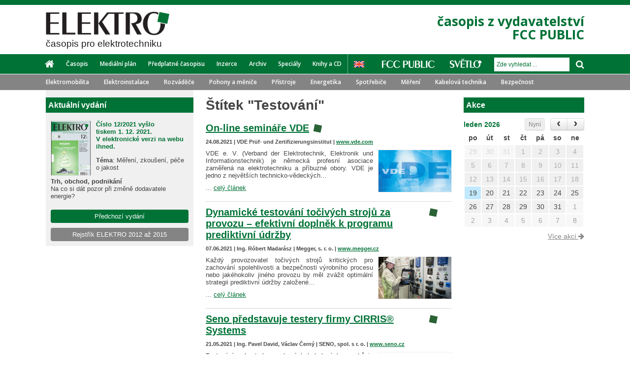

--- FILE ---
content_type: text/html; charset=utf-8
request_url: http://www.odbornecasopisy.cz/elektro/stitek/testovani
body_size: 32263
content:
<!DOCTYPE html> <html> <head> <title>Časopis Elektro - Odborné časopisy</title> <meta charset="utf-8"> <meta name="description" content=""> <meta name="keywords" content="Fcc"> <meta name="viewport" content="initial-scale=1.0"> <meta name="author" content="Residit s.r.o."> <meta name="application-name" content="Odbornecasopisy.cz"> <link rel="canonical" href="http://www.odbornecasopisy.cz/stitek/testovani"> <link rel="next" href="http://www.odbornecasopisy.cz/elektro/stitek/testovani?page=2"> <meta property="og:title" content="Časopis Elektro - Odborné časopisy"> <meta property="og:url" content="http://www.odbornecasopisy.cz/elektro/stitek/testovani"> <meta property="og:description" content=""> <meta property="og:image" content="http://www.odbornecasopisy.cz/img/logo-electro-share.jpg"> <meta property="og:site_name" content="Odbornecasopisy.cz"> <meta name="twitter:title" content="Časopis Elektro - Odborné časopisy"> <meta name="twitter:description" content=""> <meta name="twitter:image" content="http://www.odbornecasopisy.cz/img/logo-electro-share.jpg"> <link rel="stylesheet" type="text/css" media="screen,projection,tv,print" href="/webloader/cssloader-d96c4031df76.css?1585918246"> <!--[if lt IE 9]> <link rel="stylesheet" media="screen,projection,tv" href="/css/ie8.css"> <![endif]--> <link href='http://fonts.googleapis.com/css?family=Open+Sans:300italic,400italic,600italic,700italic,800italic,300,400,600,700,800&amp;subset=latin,latin-ext' rel='stylesheet' type='text/css'> <link rel="shortcut icon" href="/img/favicon2.ico"> <script src="/js/jquery-1.11.1.min.js"></script> <script src="/js/swfobject.js"></script> <!--[if lt IE 9]> <script src="/js/ie8.js"></script> <script src="/js/jquery.placeholder.min.js"></script> <script>
        $(document).ready(function() {
          $('input, textarea').placeholder();
        });
      </script> <![endif]--> <script>
      var viewMagazineAjaxUrl = '/elektro/stitek/testovani?do=viewMagazine';
      var clickPostPromoAjaxUrl = '/elektro/stitek/testovani?do=clickPostPromo';
    </script> <script type="text/javascript">
      /* <![CDATA[ */
      var seznam_retargeting_id = 57584;
      /* ]]> */
    </script> <script type="text/javascript" src="//c.imedia.cz/js/retargeting.js"></script> </head> <body> <script> document.documentElement.className += ' js'</script> <div id="snippet--flashMsg"> <script>
        $(document).ready(function () {
          $(document).delegate('#closeFlashMessage', 'click', function () {
            $('div.flashMsg').remove();
          });

          window.setInterval(function () {
            $('div.flashMsg').fadeOut(1000, function () {
              $(this).remove();
            });
          }, 7000);
        });
      </script> </div> <div id="wrapper" class="electro fixedLeaderboard"> <header> <div class="colorStripe "> </div> <div class="headContent"> <a href="/elektro/" class="mainLogo logoElectro"> <img src="/img/logo-electro-new2.png" alt="ELEKTRO"> <h2>časopis pro elektrotechniku</h2> </a> <p class="motto txtR green"> časopis z vydavatelství<br>FCC PUBLIC </p> </div> <div id="stickerMenu"> <div class="menu-responsive"> <button class="menu-handler"> <i class="fa fa-bars"></i> Menu </button> <button class="search-handler"> <i class="fa fa-search"></i> </button> <div class="clearfix"></div> <div class="search-container"> <form action="/elektro/stitek/testovani" method="post" id="frm-searchForm"> <input type="text" name="term" id="frm-searchForm-term" class="formControl" placeholder="Zde vyhledat ..."> <button class="inputGroupAddon" type="submit" name="send"> <span class="fa fa-arrow-right"></span> </button> <input type="hidden" name="_do" value="searchForm-submit"><!--[if IE]><input type=IEbug disabled style="display:none"><![endif]--> </form> </div> <div class="menu-container"> <div class="others"> <a href="/" title="FCC public"> <img src="/img/fcc_white.png" alt="FCC Public"> </a> <a href="/svetlo/" title="Světlo"> <img src="/img/svetlo_white.png" alt="SVĚTLO"> </a> </div> <ul class="inline fl electro font2 fw600"> <li class="home"><a href="/elektro/"><span class="fa fa-home"></span></a></li> <li><a href="/elektro/o-casopisu" >Časopis</a></li> <li><a href="/elektro/medialni-plan" >Mediální plán</a></li> <li><a href="/elektro/predplatne" >Předplatné časopisu</a></li> <li><a href="/elektro/inzerce" >Inzerce</a></li> <li><a href="/elektro/archiv" >Archiv</a></li> <li><a href="/specialy">Speciály</a></li> <li><a href="/elektro/homepage/eshop" >Knihy a CD</a></li> </ul> </div> </div> <div class="menu row"> <div class="inside"> <nav> <ul class="inline fl electro font2 fw600"> <li class="home"><a href="/elektro/"><span class="fa fa-home"></span></a></li> <li><a href="/elektro/o-casopisu" >Časopis</a></li> <li><a href="/elektro/medialni-plan" >Mediální plán</a></li> <li><a href="/elektro/predplatne" >Předplatné časopisu</a></li> <li><a href="/elektro/inzerce" >Inzerce</a></li> <li><a href="/elektro/archiv" >Archiv</a></li> <li><a href="/specialy">Speciály</a></li> <li><a href="/elektro/homepage/eshop" >Knihy a CD</a></li> </ul> <a href="/en/electro" class="lang en" title="English version"></a> </nav> <div class="search fr"> <div class="others"> <a href="/" title="FCC public"> <img src="/img/fcc_white.png" alt="FCC Public"> </a> <a href="/svetlo/" title="Světlo"> <img src="/img/svetlo_white.png" alt="SVĚTLO"> </a> </div> <div class="inputGroup fr"> <form action="/elektro/stitek/testovani" method="post" id="frm-searchForm"> <input type="text" name="term" id="frm-searchForm-term" class="formControl" placeholder="Zde vyhledat ..."> <button class="inputGroupAddon" type="submit" name="send"> <span class="fa fa-search"></span> </button> <input type="hidden" name="_do" value="searchForm-submit"><!--[if IE]><input type=IEbug disabled style="display:none"><![endif]--> </form> </div> </div> </div> </div> <div class="tagsBlock font2 fw600"> <div class="inside"> <ul class="inline"> <li><a href="http://www.odbornecasopisy.cz/elektro/stitek/elektromobilita">Elektromobilita</a></li> <li><a href="http://www.odbornecasopisy.cz/elektro/stitek/elektroinstalace">Elektroinstalace</a></li> <li><a href="http://www.odbornecasopisy.cz/elektro/stitek/rozvadece">Rozváděče</a></li> <li><a href="http://www.odbornecasopisy.cz/elektro/stitek/pohony">Pohony a měniče</a></li> <li><a href="http://www.odbornecasopisy.cz/elektro/stitek/elektricke-pristroje">Přístroje</a></li> <li><a href="http://www.odbornecasopisy.cz/elektro/stitek/energetika">Energetika</a></li> <li><a href="http://www.odbornecasopisy.cz/elektro/stitek/elektrospotrebice">Spotřebiče</a></li> <li><a href="http://www.odbornecasopisy.cz/elektro/stitek/mereni">Měření</a></li> <li><a href="http://www.odbornecasopisy.cz/elektro/stitek/kabelova-technika">Kabelová technika</a></li> <li><a href="http://www.odbornecasopisy.cz/elektro/stitek/bezpecnost">Bezpečnost</a></li> <li><a href="http://www.odbornecasopisy.cz/elektro/stitek/standardizace">Standardizace</a></li> </ul> </div> </div> </div> </header> <div class="contentWrapper row earShow"> <section> <div id="stickerEar"> <div class="earBlock leftEar"> </div> <div class="earBlock rightEar"> </div> </div> </section> <div class="contentMain row"> <div class="leftBar"> <div class="leftBarContent"> <div class="newMagazine"> <div class="newMagazineItem fs13 row"> <p class="strong mt0 headerSide electro pl5">Aktuální vydání</p> <div class="cover"> <a href="http://www.odbornecasopisy.cz/elektro/casopis/cislo-12-rocnik-2021--1223"> <img src="/img/thumbs/61a52f5423578_d8a3dfb296e8ff0dae236d34672645c2_80x110.jpg" alt="Aktuální vydání" class="fl"> </a> </div> <p><strong><span style="color: #007236; font-size: 13.0059995651245px; font-family: Arial, Tahoma, Verdana, sans-serif; background-color: #f0f0f0;"><strong>Číslo 12/2021 vyšlo<br />tiskem 1. 12. 2021. V elektronické verzi na webu ihned. </strong></span></strong></p> <p><strong>Téma</strong>: Měření, zkoušení, péče o jakost</p> <p><strong>Trh, obchod, podnikání<br /></strong>Na co si dát pozor při změně dodavatele energie?</p> <div class="btnOther center mb10 mt20"> <a href="/elektro/homepage/archiv" class="btn btnWide btnGreen2"> Předchozí vydání </a> </div> <div class="btnOther center mt10"> <a href="http://www.odbornecasopisy.cz/flipviewer/Rejstrik_E2012-2015_V3b/index.html#p=1" class="btn btnWide btnGray" target="_blank"> Rejstřík ELEKTRO 2012 až 2015 </a> </div> </div> </div> </div> </div> <div class="content"> <div class="site thin"> <div class="homepage"> <h1 class="gray">Štítek "Testování"</h1> <section class="articleList"> <article class="articleItemList row showIco "> <h2> <a href="http://www.odbornecasopisy.cz/elektro/clanek/on-line-seminare-vde--6294" class=" noUnderline" > <span class="textUnderline">On-line semináře VDE</span> </a> <span class="magIco ico01" title="Elektro"></span> </h2> <div class="about"> <p class="mt0 fs11 mb0"> <strong> <span class="block"> 24.08.2021 | VDE Prüf- und Zertifizierungsinstitut | <a href="http://www.vde.com" target="_blank">www.vde.com</a> </span> </strong> </p> </div> <div class="textBlock span50"> <div class="text fs13 mt10"> VDE e. V. (Verband der Elektrotechnik, Elektronik und Informationstechnik) je německá profesní asociace zaměřená na elektrotechniku a příbuzné obory. VDE je jedno z největších technicko-vědeckých… </div> <p class="noSpace fs13"> ... <a href="http://www.odbornecasopisy.cz/elektro/clanek/on-line-seminare-vde--6294" >celý článek</a> </p> </div> <div class="imgBlock fr spaceTop2"> <a href="http://www.odbornecasopisy.cz/elektro/clanek/on-line-seminare-vde--6294" class="imgHover " > <img src="/img/post/6114ec3d38d93.jpg" alt="On-line semináře VDE"> </a> </div> </article><article class="articleItemList row showIco "> <h2> <a href="http://www.odbornecasopisy.cz/elektro/casopis/tema/dynamicke-testovani-tocivych-stroju-za-provozu-efektivni-doplnek-k-programu-prediktivni-udrzby--17706" class=" noUnderline" > <span class="textUnderline">Dynamické testování točivých strojů za provozu – efektivní doplněk k programu prediktivní údržby</span> </a> <span class="magIco ico01" title="Elektro"></span> </h2> <div class="about"> <p class="mt0 fs11 mb0"> <strong> <span class="block"> 07.06.2021 | Ing. Róbert Madarász | Megger, s. r. o. | <a href="http://www.megger.cz" target="_blank">www.megger.cz</a> </span> </strong> </p> </div> <div class="textBlock span50"> <div class="text fs13 mt10"> Každý provozovatel točivých strojů kritických pro zachování spolehlivosti a bezpečnosti výrobního procesu nebo jakéhokoliv jiného provozu by měl zvážit optimální strategii prediktivní údržby založené… </div> <p class="noSpace fs13"> ... <a href="http://www.odbornecasopisy.cz/elektro/casopis/tema/dynamicke-testovani-tocivych-stroju-za-provozu-efektivni-doplnek-k-programu-prediktivni-udrzby--17706" >celý článek</a> </p> </div> <div class="imgBlock fr spaceTop2"> <a href="http://www.odbornecasopisy.cz/elektro/casopis/tema/dynamicke-testovani-tocivych-stroju-za-provozu-efektivni-doplnek-k-programu-prediktivni-udrzby--17706" class="imgHover " > <img src="/img/post/60b748d71db6f.jpg" alt="Dynamické testování točivých strojů za provozu – efektivní doplněk k programu prediktivní údržby"> </a> </div> </article> <div class="bannerContent"> </div> <article class="articleItemList row showIco "> <h2> <a href="http://www.odbornecasopisy.cz/elektro/casopis/tema/seno-predstavuje-testery-firmy-cirris-r-systems--17695" class=" noUnderline" > <span class="textUnderline">Seno představuje testery firmy CIRRIS® Systems</span> </a> <span class="magIco ico01" title="Elektro"></span> </h2> <div class="about"> <p class="mt0 fs11 mb0"> <strong> <span class="block"> 21.05.2021 | Ing. Pavel David, Václav Černý | SENO, spol. s r. o. | <a href="http://www.seno.cz" target="_blank">www.seno.cz</a> </span> </strong> </p> </div> <div class="textBlock span50"> <div class="text fs13 mt10"> Testování a kontrola vyrobených kabelových svazků je důležitá podmínka kvality vaší produkce. </div> <p class="noSpace fs13"> ... <a href="http://www.odbornecasopisy.cz/elektro/casopis/tema/seno-predstavuje-testery-firmy-cirris-r-systems--17695" >celý článek</a> </p> </div> <div class="imgBlock fr spaceTop2"> <a href="http://www.odbornecasopisy.cz/elektro/casopis/tema/seno-predstavuje-testery-firmy-cirris-r-systems--17695" class="imgHover " > <img src="/img/post/60a685fe6dc34.jpg" alt="Seno představuje testery firmy CIRRIS® Systems"> </a> </div> </article><article class="articleItemList row showIco "> <h2> <a href="http://www.odbornecasopisy.cz/elektro/casopis/tema/skodi-elektromotorum-zkousky-vysokym-napetim--17667" class=" noUnderline" > <span class="textUnderline">Škodí elektromotorům zkoušky vysokým napětím?</span> </a> <span class="magIco ico01" title="Elektro"></span> </h2> <div class="about"> <p class="mt0 fs11 mb0"> <strong> <span class="block"> 26.04.2021 | Ing. Róbert Madarász | Megger, s. r. o. | </span> </strong> </p> </div> <div class="textBlock span50"> <div class="text fs13 mt10"> Technici, kteří mají na starosti provoz a údržbu elektromotorů, mají často obavy z použití testovacích napětí pro diagnostiku izolačního stavu statorového vinutí, která jsou nad úrovní jmenovitého… </div> <p class="noSpace fs13"> ... <a href="http://www.odbornecasopisy.cz/elektro/casopis/tema/skodi-elektromotorum-zkousky-vysokym-napetim--17667" >celý článek</a> </p> </div> <div class="imgBlock fr spaceTop2"> <a href="http://www.odbornecasopisy.cz/elektro/casopis/tema/skodi-elektromotorum-zkousky-vysokym-napetim--17667" class="imgHover " > <img src="/img/post/6081c2a569b0f.jpg" alt="Škodí elektromotorům zkoušky vysokým napětím?"> </a> </div> </article><article class="articleItemList row showIco "> <h2> <a href="http://www.odbornecasopisy.cz/elektro/casopis/tema/evse-adapter-pomocnik-pri-provadeni-revizi-ev-dobijecich-stanic--17417" class=" noUnderline" > <span class="textUnderline">EVSE adaptér – pomocník při provádění revizí EV dobíjecích stanic</span> </a> <span class="magIco ico01" title="Elektro"></span> </h2> <div class="about"> <p class="mt0 fs11 mb0"> <strong> <span class="block"> 04.12.2020 | Ing. Leoš Koupý | ILLKO, s. r. o. | <a href="http://www.illko.cz" target="_blank">www.illko.cz</a> </span> </strong> </p> </div> <div class="textBlock span50"> <div class="text fs13 mt10"> Není snad v ČR revizního technika, který by neznal, nebo se nesetkal s univerzálními revizními přístroji EUROTEST od slovinské společnosti METREL. První přístroj nesoucí jméno Eurotest 61557 byl na… </div> <p class="noSpace fs13"> ... <a href="http://www.odbornecasopisy.cz/elektro/casopis/tema/evse-adapter-pomocnik-pri-provadeni-revizi-ev-dobijecich-stanic--17417" >celý článek</a> </p> </div> <div class="imgBlock fr spaceTop2"> <a href="http://www.odbornecasopisy.cz/elektro/casopis/tema/evse-adapter-pomocnik-pri-provadeni-revizi-ev-dobijecich-stanic--17417" class="imgHover " > <img src="/img/post/5fc523cbbc6c6.jpg" alt="EVSE adaptér – pomocník při provádění revizí EV dobíjecích stanic"> </a> </div> </article><article class="articleItemList row showIco "> <h2> <a href="http://www.odbornecasopisy.cz/elektro/casopis/tema/co-prinasi-vde-do-ceska-a-na-slovensko--17389" class=" noUnderline" > <span class="textUnderline">Co přináší VDE do Česka a na Slovensko</span> </a> <span class="magIco ico01" title="Elektro"></span> </h2> <div class="about"> <p class="mt0 fs11 mb0"> <strong> <span class="block"> 02.12.2020 | VDE Prüf- und Zertifizierungsinstitut | <a href="http://www.vde.com" target="_blank">www.vde.com</a> </span> </strong> </p> </div> <div class="textBlock span50"> <div class="text fs13 mt10"> VDE – Asociace pro elektrotechniku, elektroniku a informační technologie – je profesní sdružení působící ve Spolkové republice Německo. Vznikla v roce 1893 z iniciativy Wernera von Siemense, který… </div> <p class="noSpace fs13"> ... <a href="http://www.odbornecasopisy.cz/elektro/casopis/tema/co-prinasi-vde-do-ceska-a-na-slovensko--17389" >celý článek</a> </p> </div> <div class="imgBlock fr spaceTop2"> <a href="http://www.odbornecasopisy.cz/elektro/casopis/tema/co-prinasi-vde-do-ceska-a-na-slovensko--17389" class="imgHover " > <img src="/img/post/5fbea845b9eeb.jpg" alt="Co přináší VDE do Česka a na Slovensko"> </a> </div> </article><article class="articleItemList row showIco "> <h2> <a href="http://www.odbornecasopisy.cz/elektro/clanek/vytvareni-novych-materialu-pomoci-mikrovlnneho-zareni--5440" class=" noUnderline" > <span class="textUnderline">Vytváření nových materiálů pomocí mikrovlnného záření</span> </a> </h2> <div class="about"> <p class="mt0 fs11 mb0"> <strong> <span class="block"> 26.08.2020 | Carnegie Mellon University | <a href="http://www.cmu.edu" target="_blank">www.cmu.edu</a> </span> </strong> </p> </div> <div class="textBlock span50"> <div class="text fs13 mt10"> Mikrovlnná trouba je běžnou součástí prakticky každé domácnosti, kde slouží k ohřívání nebo vaření pokrmů. Dnes je tomu již pět let, co profesorka Reeja Jayanová z americké Carnegie Mellon University… </div> <p class="noSpace fs13"> ... <a href="http://www.odbornecasopisy.cz/elektro/clanek/vytvareni-novych-materialu-pomoci-mikrovlnneho-zareni--5440" >celý článek</a> </p> </div> <div class="imgBlock fr spaceTop2"> <a href="http://www.odbornecasopisy.cz/elektro/clanek/vytvareni-novych-materialu-pomoci-mikrovlnneho-zareni--5440" class="imgHover " > <img src="/img/post/5f4679d03eddf.jpg" alt="Vytváření nových materiálů pomocí mikrovlnného záření"> </a> </div> </article><article class="articleItemList row showIco "> <h2> <a href="http://www.odbornecasopisy.cz/elektro/clanek/prenosne-zarizeni-k-rychlemu-testovani-dna--5402" class=" noUnderline" > <span class="textUnderline">Přenosné zařízení k rychlému testování DNA</span> </a> </h2> <div class="about"> <p class="mt0 fs11 mb0"> <strong> <span class="block"> 20.07.2020 | Phys.org | <a href="http://www.phys.org" target="_blank">www.phys.org</a> </span> </strong> </p> </div> <div class="textBlock span50"> <div class="text fs13 mt10"> Bekyně velkohlavá je druh polyfágní motýla, jehož housenky poškozují listy dřevin žírem. Stejně tak dokáže mladé stromky v řádu několika málo let zahubit rez vejmutovková. Ne vždy je však snadné… </div> <p class="noSpace fs13"> ... <a href="http://www.odbornecasopisy.cz/elektro/clanek/prenosne-zarizeni-k-rychlemu-testovani-dna--5402" >celý článek</a> </p> </div> <div class="imgBlock fr spaceTop2"> <a href="http://www.odbornecasopisy.cz/elektro/clanek/prenosne-zarizeni-k-rychlemu-testovani-dna--5402" class="imgHover " > <img src="/img/post/5f15942b0adda.jpg" alt="Přenosné zařízení k rychlému testování DNA"> </a> </div> </article><article class="articleItemList row showIco "> <h2> <a href="http://www.odbornecasopisy.cz/elektro/casopis/tema/staticke-elektricke-testovani-tocivych-stroju-nezbytny-nastroj-profylakticke-udrzby--17016" class=" noUnderline" > <span class="textUnderline">Statické elektrické testování točivých strojů – nezbytný nástroj profylaktické údržby</span> </a> <span class="magIco ico01" title="Elektro"></span> </h2> <div class="about"> <p class="mt0 fs11 mb0"> <strong> <span class="block"> 10.06.2020 | Ing. Róbert Madarász | Megger s. r. o. | <a href="http://www.megger.sk" target="_blank">www.megger.sk</a> </span> </strong> </p> </div> <div class="textBlock span50"> <div class="text fs13 mt10"> Točivé stroje, jako např. elektromotory, generátory, čerpadla apod. jsou v dnešní době významnými komponentami infrastruktury téměř ve všech odvětvích – od energetiky, přes průmyslovou výrobu, až po… </div> <p class="noSpace fs13"> ... <a href="http://www.odbornecasopisy.cz/elektro/casopis/tema/staticke-elektricke-testovani-tocivych-stroju-nezbytny-nastroj-profylakticke-udrzby--17016" >celý článek</a> </p> </div> <div class="imgBlock fr spaceTop2"> <a href="http://www.odbornecasopisy.cz/elektro/casopis/tema/staticke-elektricke-testovani-tocivych-stroju-nezbytny-nastroj-profylakticke-udrzby--17016" class="imgHover " > <img src="/img/post/5ed7fee11ec76.jpg" alt="Statické elektrické testování točivých strojů – nezbytný nástroj profylaktické údržby"> </a> </div> </article><article class="articleItemList row showIco "> <h2> <a href="http://www.odbornecasopisy.cz/elektro/casopis/tema/novy-osmikanalovy-osciloskop-s-vysokym-rozlisenim-teledynelecroy-waverunner-8000hd--17014" class=" noUnderline" > <span class="textUnderline">Nový osmikanálový osciloskop s vysokým rozlišením TeledyneLecroy WaveRunner 8000HD</span> </a> <span class="magIco ico01" title="Elektro"></span> </h2> <div class="about"> <p class="mt0 fs11 mb0"> <strong> <span class="block"> 08.06.2020 | Ing. Jaroslav Smetana | Blue Panther, s. r. o | <a href="http://www.blue-panther.cz" target="_blank">www.blue-panther.cz</a> </span> </strong> </p> </div> <div class="textBlock span50"> <div class="text fs13 mt10"> Společnost TeledyneLecroy uvedla na trh novou řadu osciloskopů pod označením WaveRunner 8000HD s vysokým rozlišením (HDO), které jsou světově jedinými osmikanálovými osciloskopy s nativním 12bitovým… </div> <p class="noSpace fs13"> ... <a href="http://www.odbornecasopisy.cz/elektro/casopis/tema/novy-osmikanalovy-osciloskop-s-vysokym-rozlisenim-teledynelecroy-waverunner-8000hd--17014" >celý článek</a> </p> </div> <div class="imgBlock fr spaceTop2"> <a href="http://www.odbornecasopisy.cz/elektro/casopis/tema/novy-osmikanalovy-osciloskop-s-vysokym-rozlisenim-teledynelecroy-waverunner-8000hd--17014" class="imgHover " > <img src="/img/post/5ed69b1f8c9db.jpg" alt="Nový osmikanálový osciloskop s vysokým rozlišením TeledyneLecroy WaveRunner 8000HD"> </a> </div> </article> </section> <div class="paginator"> <span class="button prev">&lt;</span> <span class="current">1</span> <a href="/elektro/stitek/testovani?page=2">2</a> <a href="/elektro/stitek/testovani?page=3">3</a> <a href="/elektro/stitek/testovani?page=4">4</a> <a href="/elektro/stitek/testovani?page=2" title="další" class="next">&gt;</a> </div> </div> </div> <aside> <div class="rightBar"> <div class="rightBarContent"> <div class="eventsRightBlock"> <p class="strong mt0 headerSide electro pl5">Akce</p> <div id="miniCalendar" class="mb10 row"> <p class="fr mt5 mb5"><a href="/elektro/udalosti" class="grayHover">Více akcí <span class="fa fa-arrow-right noTrans"></span></a></p> </div> </div> </div> <script src="//cdnjs.cloudflare.com/ajax/libs/moment.js/2.8.3/moment.min.js"></script> <script>
  $(document).ready(function() {
    $('#miniCalendar').fullCalendar({
      lang: 'cs',
      events: [{"id":1165,"title":"FOR ARCH 2022","start":"2022-09-20","className":"gray-event date-2022-09-20","url":"http:\/\/www.odbornecasopisy.cz\/event-date?date=2022-09-20"},{"id":855,"title":"Technika osv\u011btlov\u00e1n\u00ed XXIX Dny Josefa Lindy","start":"2022-05-30","className":"gray-event date-2022-05-30","url":"http:\/\/www.odbornecasopisy.cz\/event-date?date=2022-05-30"},{"id":908,"title":"AMPER 2022","start":"2022-05-17","className":"gray-event date-2022-05-17","url":"http:\/\/www.odbornecasopisy.cz\/event-date?date=2022-05-17"},{"id":691,"title":"AMPER 2022","start":"2022-05-17","className":"gray-event date-2022-05-17","url":"http:\/\/www.odbornecasopisy.cz\/event-date?date=2022-05-17"},{"id":1164,"title":"Prolight + Sound 2022","start":"2022-04-26","className":"gray-event date-2022-04-26","url":"http:\/\/www.odbornecasopisy.cz\/event-date?date=2022-04-26"},{"id":1159,"title":"Konference Projektov\u00e1n\u00ed a provoz povrchov\u00fdch \u00faprav","start":"2022-03-16","className":"gray-event date-2022-03-16","url":"http:\/\/www.odbornecasopisy.cz\/event-date?date=2022-03-16"},{"id":998,"title":"Light + Building 2022","start":"2022-03-13","className":"gray-event date-2022-03-13","url":"http:\/\/www.odbornecasopisy.cz\/event-date?date=2022-03-13"},{"id":561,"title":"Light + Building 2022","start":"2022-03-13","className":"gray-event date-2022-03-13","url":"http:\/\/www.odbornecasopisy.cz\/event-date?date=2022-03-13"},{"id":1179,"title":"Den otev\u0159en\u00fdch dve\u0159\u00ed \u010cVUT - FEL","start":"2022-01-13","className":"gray-event date-2022-01-13","url":"http:\/\/www.odbornecasopisy.cz\/event-date?date=2022-01-13"},{"id":1136,"title":"Webin\u00e1\u0159e Hager Akademie","start":"2021-12-14","className":"gray-event date-2021-12-14","url":"http:\/\/www.odbornecasopisy.cz\/event-date?date=2021-12-14"},{"id":1156,"title":"Z TEORIE DO PRAXE: Jak se dimenzuj\u00ed kabely v\u011bt\u0161\u00edch pr\u016f\u0159ez\u016f","start":"2021-12-10","className":"gray-event date-2021-12-10","url":"http:\/\/www.odbornecasopisy.cz\/event-date?date=2021-12-10"},{"id":1102,"title":"Vyhl\u00e1\u0161ka 50\/78 Sb. - \u00a7 4","start":"2021-12-10","className":"gray-event date-2021-12-10","url":"http:\/\/www.odbornecasopisy.cz\/event-date?date=2021-12-10"},{"id":1119,"title":"Eaton On-line Tour 2021","start":"2021-12-09","className":"gray-event date-2021-12-09","url":"http:\/\/www.odbornecasopisy.cz\/event-date?date=2021-12-09"},{"id":1176,"title":"DEHN AKAD\u00c9MIA ILPC","start":"2021-12-07","className":"gray-event date-2021-12-07","url":"http:\/\/www.odbornecasopisy.cz\/event-date?date=2021-12-07"},{"id":1157,"title":"Z TEORIE DO PRAXE: Z\u00e1klady navrhov\u00e1n\u00ed a \u0159e\u0161en\u00ed rozv\u00e1d\u011b\u010d\u016f","start":"2021-12-03","className":"gray-event date-2021-12-03","url":"http:\/\/www.odbornecasopisy.cz\/event-date?date=2021-12-03"},{"id":1128,"title":"M\u011b\u0159en\u00ed prov\u00e1d\u011bn\u00e1 p\u0159i reviz\u00edch elektrick\u00fdch instalac\u00ed","start":"2021-12-03","className":"gray-event date-2021-12-03","url":"http:\/\/www.odbornecasopisy.cz\/event-date?date=2021-12-03"},{"id":1178,"title":"Den otev\u0159en\u00fdch dve\u0159\u00ed \u010cVUT - FEL","start":"2021-12-03","className":"gray-event date-2021-12-03","url":"http:\/\/www.odbornecasopisy.cz\/event-date?date=2021-12-03"},{"id":1163,"title":"Virtu\u00e1ln\u00ed veletrh EATON","start":"2021-12-03","className":"gray-event date-2021-12-03","url":"http:\/\/www.odbornecasopisy.cz\/event-date?date=2021-12-03"},{"id":1118,"title":"Eaton On-line Tour 2021","start":"2021-12-02","className":"gray-event date-2021-12-02","url":"http:\/\/www.odbornecasopisy.cz\/event-date?date=2021-12-02"},{"id":1135,"title":"Webin\u00e1\u0159e Hager Akademie","start":"2021-11-30","className":"gray-event date-2021-11-30","url":"http:\/\/www.odbornecasopisy.cz\/event-date?date=2021-11-30"},{"id":1174,"title":"Probl\u00e9my pri projektovan\u00ed metalick\u00fdch a optick\u00fdch d\u00e1tov\u00fdch k\u00e1blov\u00fdch rozvodov","start":"2021-11-30","className":"gray-event date-2021-11-30","url":"http:\/\/www.odbornecasopisy.cz\/event-date?date=2021-11-30"},{"id":1175,"title":"Klimatiz\u00e1cia elektrorozv\u00e1dza\u010dov","start":"2021-11-30","className":"gray-event date-2021-11-30","url":"http:\/\/www.odbornecasopisy.cz\/event-date?date=2021-11-30"},{"id":1095,"title":"Kurzy revizn\u00edch technik\u016f elektrick\u00fdch za\u0159\u00edzen\u00ed kategorie E4A","start":"2021-11-29","className":"gray-event date-2021-11-29","url":"http:\/\/www.odbornecasopisy.cz\/event-date?date=2021-11-29"},{"id":1098,"title":"Kurzy revizn\u00edch technik\u016f elektrick\u00fdch za\u0159\u00edzen\u00ed kategorie E2A","start":"2021-11-29","className":"gray-event date-2021-11-29","url":"http:\/\/www.odbornecasopisy.cz\/event-date?date=2021-11-29"},{"id":1117,"title":"Eaton On-line Tour 2021","start":"2021-11-25","className":"gray-event date-2021-11-25","url":"http:\/\/www.odbornecasopisy.cz\/event-date?date=2021-11-25"},{"id":1149,"title":"Jak z\u00edskat autorizaci \u010cKAIT v oboru elektro","start":"2021-11-25","className":"gray-event date-2021-11-25","url":"http:\/\/www.odbornecasopisy.cz\/event-date?date=2021-11-25"},{"id":1173,"title":"Odpor\u00fa\u010dan\u00e9 projek\u010dn\u00e9 postupy a nedostatky v projektoch ochrany pred bleskom","start":"2021-11-25","className":"gray-event date-2021-11-25","url":"http:\/\/www.odbornecasopisy.cz\/event-date?date=2021-11-25"},{"id":1172,"title":"Ochrana pred bleskom - anal\u00fdza rizika","start":"2021-11-25","className":"gray-event date-2021-11-25","url":"http:\/\/www.odbornecasopisy.cz\/event-date?date=2021-11-25"},{"id":1148,"title":"Inteligentn\u00ed instalace KNX pro reziden\u010dn\u00ed stavby","start":"2021-11-24","className":"gray-event date-2021-11-24","url":"http:\/\/www.odbornecasopisy.cz\/event-date?date=2021-11-24"},{"id":1000,"title":"SPS 2021","start":"2021-11-23","className":"gray-event date-2021-11-23","url":"http:\/\/www.odbornecasopisy.cz\/event-date?date=2021-11-23"},{"id":1171,"title":"Ako si poradi\u0165 aj v t\u00fdch najz\u00e1ludnej\u0161\u00edch zapojeniach izolovan\u00fdch s\u00fastav","start":"2021-11-23","className":"gray-event date-2021-11-23","url":"http:\/\/www.odbornecasopisy.cz\/event-date?date=2021-11-23"},{"id":1170,"title":"N\u00fadzov\u00e9 zastavenie a n\u00fadzov\u00e9 vypnutie elektrick\u00e9ho zariadenia","start":"2021-11-23","className":"gray-event date-2021-11-23","url":"http:\/\/www.odbornecasopisy.cz\/event-date?date=2021-11-23"},{"id":1162,"title":"Virtu\u00e1ln\u00ed veletrh EATON","start":"2021-11-23","className":"gray-event date-2021-11-23","url":"http:\/\/www.odbornecasopisy.cz\/event-date?date=2021-11-23"},{"id":1154,"title":"\u0160kolen\u00ed v\u00fdpo\u010dtov\u00e9ho programu Sichr","start":"2021-11-19","className":"gray-event date-2021-11-19","url":"http:\/\/www.odbornecasopisy.cz\/event-date?date=2021-11-19"},{"id":1168,"title":"HBES a BACS \u2013 s\u00fa po\u017eiadavky t\u00fdchto noriem nere\u00e1lne?","start":"2021-11-18","className":"gray-event date-2021-11-18","url":"http:\/\/www.odbornecasopisy.cz\/event-date?date=2021-11-18"},{"id":1169,"title":"N\u00e1vrh vn\u00fatornej ochrany pred bleskom (SPD) za\u010d\u00edna mana\u017e\u00e9rstvom riz\u00edk","start":"2021-11-18","className":"gray-event date-2021-11-18","url":"http:\/\/www.odbornecasopisy.cz\/event-date?date=2021-11-18"},{"id":1134,"title":"Webin\u00e1\u0159e Hager Akademie","start":"2021-11-16","className":"gray-event date-2021-11-16","url":"http:\/\/www.odbornecasopisy.cz\/event-date?date=2021-11-16"},{"id":1166,"title":"\u017diadne obavy z projektovania KNX syst\u00e9mov\u00fdch in\u0161tal\u00e1ci\u00ed","start":"2021-11-16","className":"gray-event date-2021-11-16","url":"http:\/\/www.odbornecasopisy.cz\/event-date?date=2021-11-16"},{"id":1167,"title":"Vplyv elektromobility na bezpe\u010dnos\u0165 stavieb a \u010fal\u0161ie oblasti spolo\u010dnosti","start":"2021-11-16","className":"gray-event date-2021-11-16","url":"http:\/\/www.odbornecasopisy.cz\/event-date?date=2021-11-16"},{"id":1138,"title":"ENERGO SUMMIT","start":"2021-11-12","className":"gray-event date-2021-11-12","url":"http:\/\/www.odbornecasopisy.cz\/event-date?date=2021-11-12"},{"id":1101,"title":"Vyhl\u00e1\u0161ka 50\/78 Sb. - \u00a7 4","start":"2021-11-12","className":"gray-event date-2021-11-12","url":"http:\/\/www.odbornecasopisy.cz\/event-date?date=2021-11-12"},{"id":948,"title":"e-SALON","start":"2021-11-11","className":"gray-event date-2021-11-11","url":"http:\/\/www.odbornecasopisy.cz\/event-date?date=2021-11-11"},{"id":1150,"title":"Projektov\u00e1n\u00ed, instalace a monitoring dob\u00edjec\u00edch stanic pro elektromobily","start":"2021-11-11","className":"gray-event date-2021-11-11","url":"http:\/\/www.odbornecasopisy.cz\/event-date?date=2021-11-11"},{"id":1147,"title":"Pr\u016fmyslov\u00e1 za\u0159\u00edzen\u00ed a instalace, jejich ochrana p\u0159ed bleskem a p\u0159ep\u011bt\u00edm","start":"2021-11-11","className":"gray-event date-2021-11-11","url":"http:\/\/www.odbornecasopisy.cz\/event-date?date=2021-11-11"},{"id":1158,"title":"Smart Energy Forum 2021","start":"2021-11-11","className":"gray-event date-2021-11-11","url":"http:\/\/www.odbornecasopisy.cz\/event-date?date=2021-11-11"},{"id":1151,"title":"Ov\u011b\u0159ov\u00e1n\u00ed a kontroly elektrick\u00fdch za\u0159\u00edzen\u00ed pracovn\u00edch stroj\u016f","start":"2021-11-10","className":"gray-event date-2021-11-10","url":"http:\/\/www.odbornecasopisy.cz\/event-date?date=2021-11-10"},{"id":1160,"title":"Annual ElA blockchain meeting","start":"2021-11-09","className":"gray-event date-2021-11-09","url":"http:\/\/www.odbornecasopisy.cz\/event-date?date=2021-11-09"},{"id":1161,"title":"Digit\u00e1ln\u00ed transformace","start":"2021-11-09","className":"gray-event date-2021-11-09","url":"http:\/\/www.odbornecasopisy.cz\/event-date?date=2021-11-09"},{"id":863,"title":"International Engineering Fair - MSV Brno 2021","start":"2021-11-08","className":"gray-event date-2021-11-08","url":"http:\/\/www.odbornecasopisy.cz\/event-date?date=2021-11-08"},{"id":862,"title":"MSV Brno 2021","start":"2021-11-08","className":"gray-event date-2021-11-08","url":"http:\/\/www.odbornecasopisy.cz\/event-date?date=2021-11-08"},{"id":89,"title":"Perspektivy e-mobility XII","start":"2021-11-08","className":"red-event date-2021-11-08","url":"http:\/\/www.odbornecasopisy.cz\/event-date?date=2021-11-08"},{"id":826,"title":"Kurzy revizn\u00edch technik\u016f elektrick\u00fdch za\u0159\u00edzen\u00ed v prost\u0159ed\u00ed s nebezpe\u010d\u00edm v\u00fdbuchu","start":"2021-11-05","className":"gray-event date-2021-11-05","url":"http:\/\/www.odbornecasopisy.cz\/event-date?date=2021-11-05"},{"id":1155,"title":"Vn\u011bj\u0161\u00ed a vnit\u0159n\u00ed ochrana p\u0159ed bleskem","start":"2021-11-05","className":"gray-event date-2021-11-05","url":"http:\/\/www.odbornecasopisy.cz\/event-date?date=2021-11-05"},{"id":1116,"title":"Eaton On-line Tour 2021","start":"2021-11-04","className":"gray-event date-2021-11-04","url":"http:\/\/www.odbornecasopisy.cz\/event-date?date=2021-11-04"},{"id":816,"title":"Kurzy revizn\u00edch technik\u016f elektrick\u00fdch za\u0159\u00edzen\u00ed nad 1000V (VN)","start":"2021-11-04","className":"gray-event date-2021-11-04","url":"http:\/\/www.odbornecasopisy.cz\/event-date?date=2021-11-04"},{"id":1152,"title":"Prov\u00e1d\u011bn\u00ed reviz\u00ed a kontrol elektrick\u00fdch spot\u0159ebi\u010d\u016f","start":"2021-11-04","className":"gray-event date-2021-11-04","url":"http:\/\/www.odbornecasopisy.cz\/event-date?date=2021-11-04"},{"id":1144,"title":"Konference INTERI\u00c9RY","start":"2021-11-04","className":"gray-event date-2021-11-04","url":"http:\/\/www.odbornecasopisy.cz\/event-date?date=2021-11-04"},{"id":1120,"title":"Konference Firemn\u00ed informa\u010dn\u00ed syst\u00e9my 2021","start":"2021-11-04","className":"gray-event date-2021-11-04","url":"http:\/\/www.odbornecasopisy.cz\/event-date?date=2021-11-04"},{"id":1142,"title":"Digit\u00e1ln\u00ed \u0159e\u0161en\u00ed pro bezpe\u010dn\u00e9, energeticky \u00fasporn\u00e9 budovy a provozy","start":"2021-11-03","className":"gray-event date-2021-11-03","url":"http:\/\/www.odbornecasopisy.cz\/event-date?date=2021-11-03"},{"id":1114,"title":"Eaton On-line Tour 2021","start":"2021-11-02","className":"gray-event date-2021-11-02","url":"http:\/\/www.odbornecasopisy.cz\/event-date?date=2021-11-02"},{"id":1141,"title":"Software na n\u00e1vrh elektrick\u00fdch s\u00edt\u00ed - EcoStruxure Power Design","start":"2021-11-02","className":"gray-event date-2021-11-02","url":"http:\/\/www.odbornecasopisy.cz\/event-date?date=2021-11-02"},{"id":1133,"title":"Webin\u00e1\u0159e Hager Akademie","start":"2021-11-02","className":"gray-event date-2021-11-02","url":"http:\/\/www.odbornecasopisy.cz\/event-date?date=2021-11-02"},{"id":1115,"title":"Eaton On-line Tour 2021","start":"2021-10-26","className":"gray-event date-2021-10-26","url":"http:\/\/www.odbornecasopisy.cz\/event-date?date=2021-10-26"},{"id":1127,"title":"M\u011b\u0159en\u00ed prov\u00e1d\u011bn\u00e1 p\u0159i reviz\u00edch elektrick\u00fdch instalac\u00ed","start":"2021-10-26","className":"gray-event date-2021-10-26","url":"http:\/\/www.odbornecasopisy.cz\/event-date?date=2021-10-26"},{"id":1145,"title":"Roadshow 2021 Efektivn\u00ed v\u00fdroba rozv\u00e1d\u011b\u010d\u016f","start":"2021-10-26","className":"gray-event date-2021-10-26","url":"http:\/\/www.odbornecasopisy.cz\/event-date?date=2021-10-26"},{"id":1053,"title":"Konferencia SVETLO 2021","start":"2021-10-20","className":"gray-event date-2021-10-20","url":"http:\/\/www.odbornecasopisy.cz\/event-date?date=2021-10-20"},{"id":1131,"title":"PROJEKTANTI 2021 N\u00edzk\u00e9 Tatry","start":"2021-10-19","className":"gray-event date-2021-10-19","url":"http:\/\/www.odbornecasopisy.cz\/event-date?date=2021-10-19"},{"id":1092,"title":"\u0160kolen\u00ed pro revizn\u00ed techniky","start":"2021-10-19","className":"gray-event date-2021-10-19","url":"http:\/\/www.odbornecasopisy.cz\/event-date?date=2021-10-19"},{"id":1132,"title":"Webin\u00e1\u0159e Hager Akademie","start":"2021-10-19","className":"gray-event date-2021-10-19","url":"http:\/\/www.odbornecasopisy.cz\/event-date?date=2021-10-19"},{"id":1139,"title":"Roadshow 2021 Efektivn\u00ed v\u00fdroba rozv\u00e1d\u011b\u010d\u016f","start":"2021-10-19","className":"gray-event date-2021-10-19","url":"http:\/\/www.odbornecasopisy.cz\/event-date?date=2021-10-19"},{"id":1137,"title":"SIGNAL festival 2021","start":"2021-10-14","className":"gray-event date-2021-10-14","url":"http:\/\/www.odbornecasopisy.cz\/event-date?date=2021-10-14"},{"id":1130,"title":"Vysok\u00e9 nap\u011bt\u00ed 2021","start":"2021-10-13","className":"gray-event date-2021-10-13","url":"http:\/\/www.odbornecasopisy.cz\/event-date?date=2021-10-13"},{"id":1113,"title":"Eaton On-line Tour 2021","start":"2021-10-12","className":"gray-event date-2021-10-12","url":"http:\/\/www.odbornecasopisy.cz\/event-date?date=2021-10-12"},{"id":1126,"title":"Nejnov\u011bj\u0161\u00ed informace v ochran\u011b p\u0159ed bleskem a p\u0159ep\u011bt\u00edm","start":"2021-10-12","className":"gray-event date-2021-10-12","url":"http:\/\/www.odbornecasopisy.cz\/event-date?date=2021-10-12"},{"id":1143,"title":"Nov\u00e1 TNI 33 2000-4-41 a TNI 33 2000-6","start":"2021-10-12","className":"gray-event date-2021-10-12","url":"http:\/\/www.odbornecasopisy.cz\/event-date?date=2021-10-12"},{"id":1103,"title":"DEHN AKAD\u00c9MIA ILPC","start":"2021-10-12","className":"gray-event date-2021-10-12","url":"http:\/\/www.odbornecasopisy.cz\/event-date?date=2021-10-12"},{"id":1100,"title":"Vyhl\u00e1\u0161ka 50\/78 Sb. - \u00a7 4","start":"2021-10-11","className":"gray-event date-2021-10-11","url":"http:\/\/www.odbornecasopisy.cz\/event-date?date=2021-10-11"},{"id":1123,"title":"Jak vytvo\u0159it protokol o ur\u010den\u00ed vn\u011bj\u0161\u00edch vliv\u016f?","start":"2021-10-07","className":"gray-event date-2021-10-07","url":"http:\/\/www.odbornecasopisy.cz\/event-date?date=2021-10-07"},{"id":1121,"title":"39. Celost\u00e1tn\u00ed setk\u00e1n\u00ed elektrotechnik\u016f","start":"2021-10-06","className":"gray-event date-2021-10-06","url":"http:\/\/www.odbornecasopisy.cz\/event-date?date=2021-10-06"},{"id":1089,"title":"Obsah projektov\u00e9 dokumentace","start":"2021-10-06","className":"gray-event date-2021-10-06","url":"http:\/\/www.odbornecasopisy.cz\/event-date?date=2021-10-06"},{"id":1112,"title":"Eaton On-line Tour 2021","start":"2021-10-05","className":"gray-event date-2021-10-05","url":"http:\/\/www.odbornecasopisy.cz\/event-date?date=2021-10-05"},{"id":1049,"title":"Webin\u00e1\u0159e Hager Akademie","start":"2021-10-05","className":"gray-event date-2021-10-05","url":"http:\/\/www.odbornecasopisy.cz\/event-date?date=2021-10-05"},{"id":1043,"title":"Kurz osv\u011btlovac\u00ed techniky XXXVI","start":"2021-10-04","className":"gray-event date-2021-10-04","url":"http:\/\/www.odbornecasopisy.cz\/event-date?date=2021-10-04"},{"id":1122,"title":"Jak na bilance rodinn\u00fdch a bytov\u00fdch dom\u016f","start":"2021-10-01","className":"gray-event date-2021-10-01","url":"http:\/\/www.odbornecasopisy.cz\/event-date?date=2021-10-01"},{"id":1108,"title":"N\u00e1vod k obsluze: Stejn\u011b ho nikdo ne\u010dte?","start":"2021-09-29","className":"gray-event date-2021-09-29","url":"http:\/\/www.odbornecasopisy.cz\/event-date?date=2021-09-29"},{"id":1129,"title":"\u0158e\u0161en\u00ed a konfigurace trafostanic, VN rozvad\u011b\u010d\u016f a kabelov\u00fdch prostup\u016f","start":"2021-09-29","className":"gray-event date-2021-09-29","url":"http:\/\/www.odbornecasopisy.cz\/event-date?date=2021-09-29"},{"id":1086,"title":"Noc v\u011bdc\u016f 2021","start":"2021-09-24","className":"gray-event date-2021-09-24","url":"http:\/\/www.odbornecasopisy.cz\/event-date?date=2021-09-24"},{"id":1125,"title":"M\u011b\u0159en\u00ed prov\u00e1d\u011bn\u00e1 p\u0159i reviz\u00edch elektrick\u00fdch instalac\u00ed","start":"2021-09-24","className":"gray-event date-2021-09-24","url":"http:\/\/www.odbornecasopisy.cz\/event-date?date=2021-09-24"},{"id":1124,"title":"Nejnov\u011bj\u0161\u00ed informace v ochran\u011b p\u0159ed bleskem a p\u0159ep\u011bt\u00edm","start":"2021-09-23","className":"gray-event date-2021-09-23","url":"http:\/\/www.odbornecasopisy.cz\/event-date?date=2021-09-23"},{"id":1106,"title":"On-line semin\u00e1\u0159 VDE","start":"2021-09-22","className":"gray-event date-2021-09-22","url":"http:\/\/www.odbornecasopisy.cz\/event-date?date=2021-09-22"},{"id":1111,"title":"Eaton On-line Tour 2021","start":"2021-09-21","className":"gray-event date-2021-09-21","url":"http:\/\/www.odbornecasopisy.cz\/event-date?date=2021-09-21"},{"id":991,"title":"FOR INTERIOR","start":"2021-09-21","className":"gray-event date-2021-09-21","url":"http:\/\/www.odbornecasopisy.cz\/event-date?date=2021-09-21"},{"id":1066,"title":"FOR ARCH 2021","start":"2021-09-21","className":"gray-event date-2021-09-21","url":"http:\/\/www.odbornecasopisy.cz\/event-date?date=2021-09-21"},{"id":871,"title":"Sout\u011b\u017e Interi\u00e9r roku","start":"2021-09-21","className":"gray-event date-2021-09-21","url":"http:\/\/www.odbornecasopisy.cz\/event-date?date=2021-09-21"},{"id":1093,"title":"Kurzy revizn\u00edch technik\u016f elektrick\u00fdch za\u0159\u00edzen\u00ed kategorie E4A","start":"2021-09-20","className":"gray-event date-2021-09-20","url":"http:\/\/www.odbornecasopisy.cz\/event-date?date=2021-09-20"},{"id":1009,"title":"Kurzy revizn\u00edch technik\u016f elektrick\u00fdch za\u0159\u00edzen\u00ed kategorie E2A","start":"2021-09-20","className":"gray-event date-2021-09-20","url":"http:\/\/www.odbornecasopisy.cz\/event-date?date=2021-09-20"},{"id":1110,"title":"Sol\u00e1rn\u00ed elektr\u00e1rna - Den otev\u0159en\u00fdch dve\u0159\u00ed","start":"2021-09-18","className":"gray-event date-2021-09-18","url":"http:\/\/www.odbornecasopisy.cz\/event-date?date=2021-09-18"},{"id":1091,"title":"\u0160kolen\u00ed pro revizn\u00ed techniky","start":"2021-09-16","className":"gray-event date-2021-09-16","url":"http:\/\/www.odbornecasopisy.cz\/event-date?date=2021-09-16"},{"id":1109,"title":"Konference Cloud computing v praxi","start":"2021-09-16","className":"gray-event date-2021-09-16","url":"http:\/\/www.odbornecasopisy.cz\/event-date?date=2021-09-16"},{"id":1105,"title":"Zaji\u0161t\u011bn\u00ed kvality elektronick\u00fdch v\u00fdrobk\u016f","start":"2021-09-15","className":"gray-event date-2021-09-15","url":"http:\/\/www.odbornecasopisy.cz\/event-date?date=2021-09-15"},{"id":1104,"title":"Revize spot\u0159ebi\u010d\u016f po zah\u00e1jen\u00ed platnosti nov\u00e9ho z\u00e1kona o VTZ","start":"2021-09-15","className":"gray-event date-2021-09-15","url":"http:\/\/www.odbornecasopisy.cz\/event-date?date=2021-09-15"},{"id":1026,"title":"Eaton On-line Tour 2021","start":"2021-09-14","className":"gray-event date-2021-09-14","url":"http:\/\/www.odbornecasopisy.cz\/event-date?date=2021-09-14"},{"id":988,"title":"Dny tepl\u00e1renstv\u00ed a energetiky","start":"2021-09-14","className":"gray-event date-2021-09-14","url":"http:\/\/www.odbornecasopisy.cz\/event-date?date=2021-09-14"},{"id":1099,"title":"Vyhl\u00e1\u0161ka 50\/78 Sb. - \u00a7 4","start":"2021-09-10","className":"gray-event date-2021-09-10","url":"http:\/\/www.odbornecasopisy.cz\/event-date?date=2021-09-10"},{"id":773,"title":"Semin\u00e1r pre rev\u00edznych technikov","start":"2021-09-08","className":"gray-event date-2021-09-08","url":"http:\/\/www.odbornecasopisy.cz\/event-date?date=2021-09-08"},{"id":890,"title":"Zkou\u0161en\u00ed zp\u016fsobilosti m\u011b\u0159en\u00ed um\u011bl\u00e9ho osv\u011btlen\u00ed PT1 UO-21","start":"2021-09-07","className":"gray-event date-2021-09-07","url":"http:\/\/www.odbornecasopisy.cz\/event-date?date=2021-09-07"},{"id":922,"title":"DALI Akademie I, II a III","start":"2021-09-07","className":"gray-event date-2021-09-07","url":"http:\/\/www.odbornecasopisy.cz\/event-date?date=2021-09-07"},{"id":1070,"title":"DEHN AKAD\u00c9MIA ILPC","start":"2021-09-07","className":"gray-event date-2021-09-07","url":"http:\/\/www.odbornecasopisy.cz\/event-date?date=2021-09-07"},{"id":929,"title":"\u0160kolen\u00ed pro revizn\u00ed techniky","start":"2021-09-02","className":"gray-event date-2021-09-02","url":"http:\/\/www.odbornecasopisy.cz\/event-date?date=2021-09-02"},{"id":1014,"title":"Kurzy revizn\u00edch technik\u016f elektrick\u00fdch za\u0159\u00edzen\u00ed kategorie E4A","start":"2021-08-23","className":"gray-event date-2021-08-23","url":"http:\/\/www.odbornecasopisy.cz\/event-date?date=2021-08-23"},{"id":1090,"title":"\u0160kolen\u00ed v\u00fdpo\u010dtov\u00e9ho programu Sichr","start":"2021-08-17","className":"gray-event date-2021-08-17","url":"http:\/\/www.odbornecasopisy.cz\/event-date?date=2021-08-17"},{"id":1088,"title":"Obsah projektov\u00e9 dokumentace","start":"2021-08-11","className":"gray-event date-2021-08-11","url":"http:\/\/www.odbornecasopisy.cz\/event-date?date=2021-08-11"},{"id":1087,"title":"Spr\u00e1vn\u00fd postup p\u0159i n\u00e1vrhu vn\u011bj\u0161\u00ed ochrany p\u0159ed bleskem","start":"2021-08-10","className":"gray-event date-2021-08-10","url":"http:\/\/www.odbornecasopisy.cz\/event-date?date=2021-08-10"},{"id":1022,"title":"Vyhl\u00e1\u0161ka 50\/78 Sb. - \u00a7 4","start":"2021-08-10","className":"gray-event date-2021-08-10","url":"http:\/\/www.odbornecasopisy.cz\/event-date?date=2021-08-10"},{"id":1050,"title":"Bez\u0161roubov\u00fd syst\u00e9m quickconnect","start":"2021-08-03","className":"gray-event date-2021-08-03","url":"http:\/\/www.odbornecasopisy.cz\/event-date?date=2021-08-03"},{"id":1084,"title":"Ukl\u00e1d\u00e1n\u00ed elektroinstalace na ho\u0159lav\u00e9 podklady","start":"2021-07-13","className":"gray-event date-2021-07-13","url":"http:\/\/www.odbornecasopisy.cz\/event-date?date=2021-07-13"},{"id":1077,"title":"Revize fotovoltaick\u00fdch (PV) syst\u00e9m\u016f","start":"2021-07-13","className":"gray-event date-2021-07-13","url":"http:\/\/www.odbornecasopisy.cz\/event-date?date=2021-07-13"},{"id":1072,"title":"Fotovoltaiky a jejich ochrana proti blesku a p\u0159ep\u011bt\u00ed","start":"2021-07-08","className":"gray-event date-2021-07-08","url":"http:\/\/www.odbornecasopisy.cz\/event-date?date=2021-07-08"},{"id":1082,"title":"Po\u017eadavky na elektrick\u00e1 za\u0159\u00edzen\u00ed stroj\u016f","start":"2021-07-01","className":"gray-event date-2021-07-01","url":"http:\/\/www.odbornecasopisy.cz\/event-date?date=2021-07-01"},{"id":1083,"title":"Norma \u010cSN EN ISO 12100 v praxi","start":"2021-06-30","className":"gray-event date-2021-06-30","url":"http:\/\/www.odbornecasopisy.cz\/event-date?date=2021-06-30"},{"id":1016,"title":"M\u011b\u0159en\u00ed prov\u00e1d\u011bn\u00e1 p\u0159i reviz\u00edch elektrick\u00fdch instalac\u00ed","start":"2021-06-25","className":"gray-event date-2021-06-25","url":"http:\/\/www.odbornecasopisy.cz\/event-date?date=2021-06-25"},{"id":1081,"title":"Z TEORIE DO PRAXE: Z\u00e1klady navrhov\u00e1n\u00ed a \u0159e\u0161en\u00ed rozv\u00e1d\u011b\u010d\u016f","start":"2021-06-25","className":"gray-event date-2021-06-25","url":"http:\/\/www.odbornecasopisy.cz\/event-date?date=2021-06-25"},{"id":1085,"title":"Vnit\u0159n\u00ed ochrana proti p\u0159ep\u011bt\u00ed (SPD)","start":"2021-06-23","className":"gray-event date-2021-06-23","url":"http:\/\/www.odbornecasopisy.cz\/event-date?date=2021-06-23"},{"id":1080,"title":"\u010cSN ji\u017e neznaj\u00ed rozd\u011blen\u00ed prostor norm\u00e1ln\u00edch, nebezpe\u010dn\u00fdch a zvl\u00e1\u0161\u0165 nebezpe\u010dn\u00fdch","start":"2021-06-22","className":"gray-event date-2021-06-22","url":"http:\/\/www.odbornecasopisy.cz\/event-date?date=2021-06-22"},{"id":1013,"title":"Kurzy revizn\u00edch technik\u016f elektrick\u00fdch za\u0159\u00edzen\u00ed kategorie E4A","start":"2021-06-21","className":"gray-event date-2021-06-21","url":"http:\/\/www.odbornecasopisy.cz\/event-date?date=2021-06-21"},{"id":1078,"title":"Virtu\u00e1ln\u00ed veletrh HENNLICH","start":"2021-06-17","className":"gray-event date-2021-06-17","url":"http:\/\/www.odbornecasopisy.cz\/event-date?date=2021-06-17"},{"id":1024,"title":"Vyhl\u00e1\u0161ka 50\/78 Sb.","start":"2021-06-17","className":"gray-event date-2021-06-17","url":"http:\/\/www.odbornecasopisy.cz\/event-date?date=2021-06-17"},{"id":1079,"title":"Fotovoltaick\u00e9 elektr\u00e1rny - technick\u00e9 \u0159e\u0161en\u00ed a sou\u010dasn\u00e9 trendy","start":"2021-06-17","className":"gray-event date-2021-06-17","url":"http:\/\/www.odbornecasopisy.cz\/event-date?date=2021-06-17"},{"id":994,"title":"Z\u00e1kon o zad\u00e1v\u00e1n\u00ed ve\u0159ejn\u00fdch zak\u00e1zek 2021","start":"2021-06-16","className":"gray-event date-2021-06-16","url":"http:\/\/www.odbornecasopisy.cz\/event-date?date=2021-06-16"},{"id":1071,"title":"Alternativn\u00ed ochrany p\u0159ed bleskem","start":"2021-06-15","className":"gray-event date-2021-06-15","url":"http:\/\/www.odbornecasopisy.cz\/event-date?date=2021-06-15"},{"id":1021,"title":"Vyhl\u00e1\u0161ka 50\/78 Sb. - \u00a7 4","start":"2021-06-11","className":"gray-event date-2021-06-11","url":"http:\/\/www.odbornecasopisy.cz\/event-date?date=2021-06-11"},{"id":1058,"title":"Pokro\u010dil\u00e1 \u0161kolen\u00ed easyE4","start":"2021-06-10","className":"gray-event date-2021-06-10","url":"http:\/\/www.odbornecasopisy.cz\/event-date?date=2021-06-10"},{"id":1073,"title":"Nov\u00e9 legislativn\u00ed a technick\u00e9 informace pro projektanty elektro","start":"2021-06-09","className":"gray-event date-2021-06-09","url":"http:\/\/www.odbornecasopisy.cz\/event-date?date=2021-06-09"},{"id":1065,"title":"Pro\u010d p\u0159en\u00e1\u0161et komunikaci vzduchem? \/ V\u00fdhody bezdr\u00e1tov\u00e9 komunikace","start":"2021-06-09","className":"gray-event date-2021-06-09","url":"http:\/\/www.odbornecasopisy.cz\/event-date?date=2021-06-09"},{"id":786,"title":"ELTECH SK","start":"2021-06-07","className":"gray-event date-2021-06-07","url":"http:\/\/www.odbornecasopisy.cz\/event-date?date=2021-06-07"},{"id":1057,"title":"Pokro\u010dil\u00e1 konfigurace sk\u0159\u00edn\u00ed XVTL a jejich ov\u011b\u0159ov\u00e1n\u00ed","start":"2021-06-03","className":"gray-event date-2021-06-03","url":"http:\/\/www.odbornecasopisy.cz\/event-date?date=2021-06-03"},{"id":1064,"title":"Jak\u00e9 jsou dne\u0161n\u00ed mo\u017enosti Ethernetu? \/ Switche v pr\u016fmyslov\u00e9 automatizaci","start":"2021-06-02","className":"gray-event date-2021-06-02","url":"http:\/\/www.odbornecasopisy.cz\/event-date?date=2021-06-02"},{"id":987,"title":"57. ARTEZ","start":"2021-06-01","className":"gray-event date-2021-06-01","url":"http:\/\/www.odbornecasopisy.cz\/event-date?date=2021-06-01"},{"id":1011,"title":"Kurzy st\u00e1vaj\u00edc\u00edch revizn\u00edch technik\u016f elektrick\u00fdch za\u0159\u00edzen\u00ed kategorie E2A","start":"2021-05-31","className":"gray-event date-2021-05-31","url":"http:\/\/www.odbornecasopisy.cz\/event-date?date=2021-05-31"},{"id":1056,"title":"Nouzov\u00e9 osv\u011btlen\u00ed - syst\u00e9my a sv\u00edtidla","start":"2021-05-27","className":"gray-event date-2021-05-27","url":"http:\/\/www.odbornecasopisy.cz\/event-date?date=2021-05-27"},{"id":1075,"title":"Ochrana proti \u00fa\u010dink\u016fm elektrick\u00e9ho oblouku - Srdce 2021","start":"2021-05-27","className":"gray-event date-2021-05-27","url":"http:\/\/www.odbornecasopisy.cz\/event-date?date=2021-05-27"},{"id":1063,"title":"Jednodu\u0161\u0161\u00ed instalace na mobiln\u00edch stroj\u00edch? \/ Data Panel pro extr\u00e9mn\u00ed podm\u00ednky","start":"2021-05-26","className":"gray-event date-2021-05-26","url":"http:\/\/www.odbornecasopisy.cz\/event-date?date=2021-05-26"},{"id":810,"title":"Nouzov\u00e9 osv\u011btlen\u00ed","start":"2021-05-25","className":"gray-event date-2021-05-25","url":"http:\/\/www.odbornecasopisy.cz\/event-date?date=2021-05-25"},{"id":1061,"title":"38. Celost\u00e1tn\u00ed setk\u00e1n\u00ed elektrotechnik\u016f","start":"2021-05-20","className":"gray-event date-2021-05-20","url":"http:\/\/www.odbornecasopisy.cz\/event-date?date=2021-05-20"},{"id":1068,"title":"Problematika rev\u00edzi\u00ed elektrick\u00fdch spotrebi\u010dov a ru\u010dn\u00e9ho elektrick\u00e9ho n\u00e1radia","start":"2021-05-20","className":"gray-event date-2021-05-20","url":"http:\/\/www.odbornecasopisy.cz\/event-date?date=2021-05-20"},{"id":1074,"title":"P\u0159\u00edpojnicov\u00e9 syst\u00e9my","start":"2021-05-19","className":"gray-event date-2021-05-19","url":"http:\/\/www.odbornecasopisy.cz\/event-date?date=2021-05-19"},{"id":1062,"title":"Jak jednodu\u0161e zmodernizovat sv\u016fj stroj? \/ Digitalizace d\u00edky IO-Linku","start":"2021-05-19","className":"gray-event date-2021-05-19","url":"http:\/\/www.odbornecasopisy.cz\/event-date?date=2021-05-19"},{"id":1067,"title":"Webin\u00e1\u0159 o metodice BIM","start":"2021-05-18","className":"gray-event date-2021-05-18","url":"http:\/\/www.odbornecasopisy.cz\/event-date?date=2021-05-18"},{"id":1076,"title":"Rekonstrukce elektroinstalac\u00ed staveb","start":"2021-05-18","className":"gray-event date-2021-05-18","url":"http:\/\/www.odbornecasopisy.cz\/event-date?date=2021-05-18"},{"id":1055,"title":"Ov\u011b\u0159en\u00ed rozv\u00e1d\u011b\u010de xEnergy Basic do 630 A v programu E-Config","start":"2021-05-13","className":"gray-event date-2021-05-13","url":"http:\/\/www.odbornecasopisy.cz\/event-date?date=2021-05-13"},{"id":1060,"title":"Praktick\u00e9 rady pro sp\u00edn\u00e1n\u00ed a ji\u0161t\u011bn\u00ed","start":"2021-05-11","className":"gray-event date-2021-05-11","url":"http:\/\/www.odbornecasopisy.cz\/event-date?date=2021-05-11"},{"id":1069,"title":"ILPC Ochrana pred \u00fa\u010dinkami blesku","start":"2021-05-11","className":"gray-event date-2021-05-11","url":"http:\/\/www.odbornecasopisy.cz\/event-date?date=2021-05-11"},{"id":1054,"title":"Ov\u011b\u0159en\u00ed jednoduch\u00e9ho domovn\u00edho rozv\u00e1d\u011b\u010de v programu E-Config","start":"2021-05-06","className":"gray-event date-2021-05-06","url":"http:\/\/www.odbornecasopisy.cz\/event-date?date=2021-05-06"},{"id":923,"title":"Dopad vn\u011bj\u0161\u00edch vliv\u016f na projektanta, z\u0159izovatele a revizn\u00edho technika","start":"2021-05-06","className":"gray-event date-2021-05-06","url":"http:\/\/www.odbornecasopisy.cz\/event-date?date=2021-05-06"},{"id":997,"title":"PCIM Europe 2021","start":"2021-05-03","className":"gray-event date-2021-05-03","url":"http:\/\/www.odbornecasopisy.cz\/event-date?date=2021-05-03"},{"id":999,"title":"Embedded World 2021 DIGITAL","start":"2021-05-01","className":"gray-event date-2021-05-01","url":"http:\/\/www.odbornecasopisy.cz\/event-date?date=2021-05-01"},{"id":1015,"title":"M\u011b\u0159en\u00ed prov\u00e1d\u011bn\u00e1 p\u0159i reviz\u00edch elektrick\u00fdch instalac\u00ed","start":"2021-04-30","className":"gray-event date-2021-04-30","url":"http:\/\/www.odbornecasopisy.cz\/event-date?date=2021-04-30"},{"id":1042,"title":"Mo\u017enosti omezov\u00e1n\u00ed ru\u0161iv\u00e9ho sv\u011btla generovan\u00e9ho venkovn\u00edmi osv\u011btlovac\u00edmi soustavami","start":"2021-04-29","className":"gray-event date-2021-04-29","url":"http:\/\/www.odbornecasopisy.cz\/event-date?date=2021-04-29"},{"id":1052,"title":"N\u00e1vrh a instalace \u00fapln\u00fdch kryt\u016f v programu E-Config","start":"2021-04-29","className":"gray-event date-2021-04-29","url":"http:\/\/www.odbornecasopisy.cz\/event-date?date=2021-04-29"},{"id":934,"title":"Virtu\u00e1ln\u00ed veletrh EPLAN","start":"2021-04-28","className":"gray-event date-2021-04-28","url":"http:\/\/www.odbornecasopisy.cz\/event-date?date=2021-04-28"},{"id":1059,"title":"N\u00e1vrh ji\u0161t\u011bn\u00ed","start":"2021-04-28","className":"gray-event date-2021-04-28","url":"http:\/\/www.odbornecasopisy.cz\/event-date?date=2021-04-28"},{"id":740,"title":"\u0158e\u0161en\u00ed pro tuzemskou dob\u00edjec\u00ed infrastrukturu elektromobil\u016f","start":"2021-04-27","className":"gray-event date-2021-04-27","url":"http:\/\/www.odbornecasopisy.cz\/event-date?date=2021-04-27"},{"id":1012,"title":"Kurzy revizn\u00edch technik\u016f elektrick\u00fdch za\u0159\u00edzen\u00ed kategorie E4A","start":"2021-04-26","className":"gray-event date-2021-04-26","url":"http:\/\/www.odbornecasopisy.cz\/event-date?date=2021-04-26"},{"id":927,"title":"Jak se dimenzuj\u00ed kabely v\u011bt\u0161\u00edch pr\u016f\u0159ez\u016f","start":"2021-04-23","className":"gray-event date-2021-04-23","url":"http:\/\/www.odbornecasopisy.cz\/event-date?date=2021-04-23"},{"id":1051,"title":"V\u00fdroba rozv\u00e1d\u011b\u010d\u016f dle platn\u00e9 legislativy a kompletace \u00fapln\u00fdch kryt\u016f","start":"2021-04-22","className":"gray-event date-2021-04-22","url":"http:\/\/www.odbornecasopisy.cz\/event-date?date=2021-04-22"},{"id":812,"title":"Vn\u011bj\u0161\u00ed vlivy","start":"2021-04-22","className":"gray-event date-2021-04-22","url":"http:\/\/www.odbornecasopisy.cz\/event-date?date=2021-04-22"},{"id":1019,"title":"Vyhl\u00e1\u0161ka 50\/78 Sb. - \u00a7 4","start":"2021-04-16","className":"gray-event date-2021-04-16","url":"http:\/\/www.odbornecasopisy.cz\/event-date?date=2021-04-16"},{"id":1023,"title":"Vyhl\u00e1\u0161ka 50\/78 Sb.","start":"2021-04-15","className":"gray-event date-2021-04-15","url":"http:\/\/www.odbornecasopisy.cz\/event-date?date=2021-04-15"},{"id":1035,"title":"Eaton On-line Tour 2021","start":"2021-04-13","className":"gray-event date-2021-04-13","url":"http:\/\/www.odbornecasopisy.cz\/event-date?date=2021-04-13"},{"id":874,"title":"Prolight + Sound 2021 Hybrid Edition","start":"2021-04-13","className":"gray-event date-2021-04-13","url":"http:\/\/www.odbornecasopisy.cz\/event-date?date=2021-04-13"},{"id":804,"title":"Provozuschopnost EPS a jeho uv\u00e1d\u011bn\u00ed do provozu","start":"2021-04-13","className":"gray-event date-2021-04-13","url":"http:\/\/www.odbornecasopisy.cz\/event-date?date=2021-04-13"},{"id":995,"title":"HANNOVER MESSE 2021","start":"2021-04-12","className":"gray-event date-2021-04-12","url":"http:\/\/www.odbornecasopisy.cz\/event-date?date=2021-04-12"},{"id":983,"title":"Po\u017e\u00e1rn\u00ed bezpe\u010dnost fotovoltaick\u00fdch elektr\u00e1ren","start":"2021-04-12","className":"gray-event date-2021-04-12","url":"http:\/\/www.odbornecasopisy.cz\/event-date?date=2021-04-12"},{"id":1034,"title":"Eaton On-line Tour 2021","start":"2021-04-06","className":"gray-event date-2021-04-06","url":"http:\/\/www.odbornecasopisy.cz\/event-date?date=2021-04-06"},{"id":1033,"title":"Eaton On-line Tour 2021","start":"2021-03-30","className":"gray-event date-2021-03-30","url":"http:\/\/www.odbornecasopisy.cz\/event-date?date=2021-03-30"},{"id":924,"title":"M\u011b\u0159en\u00ed prov\u00e1d\u011bn\u00e1 p\u0159i reviz\u00edch elektrick\u00fdch instalac\u00ed","start":"2021-03-26","className":"gray-event date-2021-03-26","url":"http:\/\/www.odbornecasopisy.cz\/event-date?date=2021-03-26"},{"id":1032,"title":"Eaton On-line Tour 2021","start":"2021-03-23","className":"gray-event date-2021-03-23","url":"http:\/\/www.odbornecasopisy.cz\/event-date?date=2021-03-23"},{"id":1047,"title":"Bezpe\u010dn\u00fd b\u0159ezen s BRADY: interaktivn\u00ed webin\u00e1\u0159e","start":"2021-03-19","className":"gray-event date-2021-03-19","url":"http:\/\/www.odbornecasopisy.cz\/event-date?date=2021-03-19"},{"id":1046,"title":"Bezpe\u010dn\u00fd b\u0159ezen s BRADY: interaktivn\u00ed webin\u00e1\u0159e","start":"2021-03-18","className":"gray-event date-2021-03-18","url":"http:\/\/www.odbornecasopisy.cz\/event-date?date=2021-03-18"},{"id":1003,"title":"Konference Projektov\u00e1n\u00ed a provoz povrchov\u00fdch \u00faprav","start":"2021-03-17","className":"gray-event date-2021-03-17","url":"http:\/\/www.odbornecasopisy.cz\/event-date?date=2021-03-17"},{"id":1020,"title":"Vyhl\u00e1\u0161ka 50\/78 Sb.","start":"2021-03-17","className":"gray-event date-2021-03-17","url":"http:\/\/www.odbornecasopisy.cz\/event-date?date=2021-03-17"},{"id":1031,"title":"Eaton On-line Tour 2021","start":"2021-03-16","className":"gray-event date-2021-03-16","url":"http:\/\/www.odbornecasopisy.cz\/event-date?date=2021-03-16"},{"id":1044,"title":"Bezpe\u010dn\u00fd b\u0159ezen s BRADY: interaktivn\u00ed webin\u00e1\u0159e","start":"2021-03-16","className":"gray-event date-2021-03-16","url":"http:\/\/www.odbornecasopisy.cz\/event-date?date=2021-03-16"},{"id":1045,"title":"Bezpe\u010dn\u00fd b\u0159ezen s BRADY: interaktivn\u00ed webin\u00e1\u0159e","start":"2021-03-15","className":"gray-event date-2021-03-15","url":"http:\/\/www.odbornecasopisy.cz\/event-date?date=2021-03-15"},{"id":1018,"title":"Vyhl\u00e1\u0161ka 50\/78 Sb. - \u00a7 4","start":"2021-03-12","className":"gray-event date-2021-03-12","url":"http:\/\/www.odbornecasopisy.cz\/event-date?date=2021-03-12"},{"id":1030,"title":"Eaton On-line Tour 2021","start":"2021-03-09","className":"gray-event date-2021-03-09","url":"http:\/\/www.odbornecasopisy.cz\/event-date?date=2021-03-09"},{"id":1048,"title":"Webin\u00e1\u0159e Hager Akademie","start":"2021-03-09","className":"gray-event date-2021-03-09","url":"http:\/\/www.odbornecasopisy.cz\/event-date?date=2021-03-09"},{"id":823,"title":"\u00davod do projektov\u00e1n\u00ed elektroinstalac\u00ed","start":"2021-03-04","className":"gray-event date-2021-03-04","url":"http:\/\/www.odbornecasopisy.cz\/event-date?date=2021-03-04"},{"id":1029,"title":"Eaton On-line Tour 2021","start":"2021-03-02","className":"gray-event date-2021-03-02","url":"http:\/\/www.odbornecasopisy.cz\/event-date?date=2021-03-02"},{"id":1005,"title":"N\u00e1vrh uzemn\u011bn\u00ed z hlediska zkratov\u00fdch proud\u016f","start":"2021-02-25","className":"gray-event date-2021-02-25","url":"http:\/\/www.odbornecasopisy.cz\/event-date?date=2021-02-25"},{"id":1006,"title":"Aquatherm Nitra 2021 virtu\u00e1ln\u011b","start":"2021-02-23","className":"gray-event date-2021-02-23","url":"http:\/\/www.odbornecasopisy.cz\/event-date?date=2021-02-23"},{"id":1028,"title":"Eaton On-line Tour 2021","start":"2021-02-23","className":"gray-event date-2021-02-23","url":"http:\/\/www.odbornecasopisy.cz\/event-date?date=2021-02-23"},{"id":1007,"title":"On-line konference Zoom At Technology","start":"2021-02-16","className":"gray-event date-2021-02-16","url":"http:\/\/www.odbornecasopisy.cz\/event-date?date=2021-02-16"},{"id":1027,"title":"Eaton On-line Tour 2021","start":"2021-02-16","className":"gray-event date-2021-02-16","url":"http:\/\/www.odbornecasopisy.cz\/event-date?date=2021-02-16"},{"id":992,"title":"Nov\u00e1 TNI 33 2000-4-41 a TNI 33 2000-6","start":"2021-02-16","className":"gray-event date-2021-02-16","url":"http:\/\/www.odbornecasopisy.cz\/event-date?date=2021-02-16"},{"id":1036,"title":"Webin\u00e1\u0159e Hager Akademie","start":"2021-02-16","className":"gray-event date-2021-02-16","url":"http:\/\/www.odbornecasopisy.cz\/event-date?date=2021-02-16"},{"id":1025,"title":"Ochrana pred z\u00e1sahom elektrick\u00fdm pr\u00fadom","start":"2021-02-16","className":"gray-event date-2021-02-16","url":"http:\/\/www.odbornecasopisy.cz\/event-date?date=2021-02-16"},{"id":1004,"title":"Jak vytvo\u0159it protokol o ur\u010den\u00ed vn\u011bj\u0161\u00edch vliv\u016f?","start":"2021-02-12","className":"gray-event date-2021-02-12","url":"http:\/\/www.odbornecasopisy.cz\/event-date?date=2021-02-12"},{"id":894,"title":"Vyhl\u00e1\u0161ka 50\/78 Sb. - \u00a7 4","start":"2021-02-10","className":"gray-event date-2021-02-10","url":"http:\/\/www.odbornecasopisy.cz\/event-date?date=2021-02-10"},{"id":1017,"title":"ELEKTROTEC 2021","start":"2021-02-10","className":"gray-event date-2021-02-10","url":"http:\/\/www.odbornecasopisy.cz\/event-date?date=2021-02-10"},{"id":932,"title":"Vyhl\u00e1\u0161ka \u010d. 50\/1978 Sb. - \u00a7 5-8 a \u00a7 10","start":"2021-02-04","className":"gray-event date-2021-02-04","url":"http:\/\/www.odbornecasopisy.cz\/event-date?date=2021-02-04"},{"id":993,"title":"Vyhl\u00e1\u0161ka \u010d. 50\/1978 Sb. - \u00a7 4","start":"2021-02-04","className":"gray-event date-2021-02-04","url":"http:\/\/www.odbornecasopisy.cz\/event-date?date=2021-02-04"},{"id":917,"title":"Kurzy st\u00e1vaj\u00edc\u00edch revizn\u00edch technik\u016f elektrick\u00fdch za\u0159\u00edzen\u00ed kategorie E2A","start":"2021-02-01","className":"gray-event date-2021-02-01","url":"http:\/\/www.odbornecasopisy.cz\/event-date?date=2021-02-01"},{"id":1002,"title":"Stavebn\u00ed veletrh - virtu\u00e1ln\u00ed st\u00e1nek EATON","start":"2021-01-22","className":"gray-event date-2021-01-22","url":"http:\/\/www.odbornecasopisy.cz\/event-date?date=2021-01-22"},{"id":926,"title":"Kurzy revizn\u00edch technik\u016f elektrick\u00fdch za\u0159\u00edzen\u00ed kategorie E2A","start":"2021-01-11","className":"gray-event date-2021-01-11","url":"http:\/\/www.odbornecasopisy.cz\/event-date?date=2021-01-11"},{"id":959,"title":"Vyhl\u00e1\u0161ka 50\/78 Sb. - \u00a7 4","start":"2021-01-08","className":"gray-event date-2021-01-08","url":"http:\/\/www.odbornecasopisy.cz\/event-date?date=2021-01-08"},{"id":974,"title":"Interaktivn\u00ed webin\u00e1\u0159 Schneider Electric","start":"2020-12-16","className":"gray-event date-2020-12-16","url":"http:\/\/www.odbornecasopisy.cz\/event-date?date=2020-12-16"},{"id":969,"title":"Webin\u00e1\u0159e Schrack Academy","start":"2020-12-10","className":"gray-event date-2020-12-10","url":"http:\/\/www.odbornecasopisy.cz\/event-date?date=2020-12-10"},{"id":984,"title":"Normy a legislativa v elektrotechnice","start":"2020-12-04","className":"gray-event date-2020-12-04","url":"http:\/\/www.odbornecasopisy.cz\/event-date?date=2020-12-04"},{"id":980,"title":"Elektroinstalace ve zdravotnick\u00fdch za\u0159\u00edzen\u00edch","start":"2020-12-02","className":"gray-event date-2020-12-02","url":"http:\/\/www.odbornecasopisy.cz\/event-date?date=2020-12-02"},{"id":973,"title":"Interaktivn\u00ed webin\u00e1\u0159 Schneider Electric","start":"2020-12-02","className":"gray-event date-2020-12-02","url":"http:\/\/www.odbornecasopisy.cz\/event-date?date=2020-12-02"},{"id":968,"title":"Webin\u00e1\u0159e Schrack Academy","start":"2020-11-26","className":"gray-event date-2020-11-26","url":"http:\/\/www.odbornecasopisy.cz\/event-date?date=2020-11-26"},{"id":958,"title":"37. Celost\u00e1tn\u00ed setk\u00e1n\u00ed elektrotechnik\u016f ON-LINE","start":"2020-11-25","className":"gray-event date-2020-11-25","url":"http:\/\/www.odbornecasopisy.cz\/event-date?date=2020-11-25"},{"id":986,"title":"Smart Energy Forum 2020 ON-LINE","start":"2020-11-25","className":"gray-event date-2020-11-25","url":"http:\/\/www.odbornecasopisy.cz\/event-date?date=2020-11-25"},{"id":955,"title":"Revizn\u00ed technik a jeho revizn\u00ed zpr\u00e1va","start":"2020-11-24","className":"gray-event date-2020-11-24","url":"http:\/\/www.odbornecasopisy.cz\/event-date?date=2020-11-24"},{"id":972,"title":"Interaktivn\u00ed webin\u00e1\u0159 Schneider Electric","start":"2020-11-18","className":"gray-event date-2020-11-18","url":"http:\/\/www.odbornecasopisy.cz\/event-date?date=2020-11-18"},{"id":967,"title":"Webin\u00e1\u0159e Schrack Academy","start":"2020-11-12","className":"gray-event date-2020-11-12","url":"http:\/\/www.odbornecasopisy.cz\/event-date?date=2020-11-12"},{"id":947,"title":"Eaton On-line Tour 2020","start":"2020-11-10","className":"gray-event date-2020-11-10","url":"http:\/\/www.odbornecasopisy.cz\/event-date?date=2020-11-10"},{"id":956,"title":"Vyhl\u00e1\u0161ka \u010d. 50\/1978 Sb. - \u00a7 4","start":"2020-11-05","className":"gray-event date-2020-11-05","url":"http:\/\/www.odbornecasopisy.cz\/event-date?date=2020-11-05"},{"id":966,"title":"Webin\u00e1\u0159e Schrack Academy","start":"2020-11-05","className":"gray-event date-2020-11-05","url":"http:\/\/www.odbornecasopisy.cz\/event-date?date=2020-11-05"},{"id":982,"title":"Akademie - N\u00e1vrh \u0159e\u0161en\u00ed vn\u011bj\u0161\u00ed ochrany (hromosvodu)","start":"2020-11-04","className":"gray-event date-2020-11-04","url":"http:\/\/www.odbornecasopisy.cz\/event-date?date=2020-11-04"},{"id":981,"title":"Akademie - N\u00e1vrh soustavy uzemn\u011bn\u00ed a pospojov\u00e1n\u00ed","start":"2020-11-04","className":"gray-event date-2020-11-04","url":"http:\/\/www.odbornecasopisy.cz\/event-date?date=2020-11-04"},{"id":971,"title":"Interaktivn\u00ed webin\u00e1\u0159 Schneider Electric","start":"2020-11-04","className":"gray-event date-2020-11-04","url":"http:\/\/www.odbornecasopisy.cz\/event-date?date=2020-11-04"},{"id":946,"title":"Eaton On-line Tour 2020","start":"2020-11-03","className":"gray-event date-2020-11-03","url":"http:\/\/www.odbornecasopisy.cz\/event-date?date=2020-11-03"},{"id":979,"title":"Nov\u00e9 legislativn\u00ed a technick\u00e9 po\u017eadavky pro projektanty elektro","start":"2020-11-03","className":"gray-event date-2020-11-03","url":"http:\/\/www.odbornecasopisy.cz\/event-date?date=2020-11-03"},{"id":945,"title":"Eaton On-line Tour 2020","start":"2020-10-27","className":"gray-event date-2020-10-27","url":"http:\/\/www.odbornecasopisy.cz\/event-date?date=2020-10-27"},{"id":960,"title":"Interaktivn\u00ed webin\u00e1\u0159 Schneider Electric","start":"2020-10-26","className":"gray-event date-2020-10-26","url":"http:\/\/www.odbornecasopisy.cz\/event-date?date=2020-10-26"},{"id":977,"title":"Spojov\u00e1n\u00ed uzemn\u011bn\u00ed NN a VN v trafostanici s v\u00edce transform\u00e1tory","start":"2020-10-22","className":"gray-event date-2020-10-22","url":"http:\/\/www.odbornecasopisy.cz\/event-date?date=2020-10-22"},{"id":975,"title":"Dopad vn\u011bj\u0161\u00edch vliv\u016f na projektanta, z\u0159izovatele a revizn\u00edho technika","start":"2020-10-22","className":"gray-event date-2020-10-22","url":"http:\/\/www.odbornecasopisy.cz\/event-date?date=2020-10-22"},{"id":978,"title":"Vysok\u00e9 nap\u011bt\u00ed 2020","start":"2020-10-22","className":"gray-event date-2020-10-22","url":"http:\/\/www.odbornecasopisy.cz\/event-date?date=2020-10-22"},{"id":976,"title":"Bezpe\u010dnost pr\u00e1ce na elektrick\u00fdch za\u0159\u00edzen\u00edch","start":"2020-10-22","className":"gray-event date-2020-10-22","url":"http:\/\/www.odbornecasopisy.cz\/event-date?date=2020-10-22"},{"id":965,"title":"Webin\u00e1\u0159e Schrack Academy","start":"2020-10-22","className":"gray-event date-2020-10-22","url":"http:\/\/www.odbornecasopisy.cz\/event-date?date=2020-10-22"},{"id":925,"title":"Aktu\u00e1ln\u00ed stav ochrany p\u0159ed bleskem a p\u0159ep\u011bt\u00edm","start":"2020-10-21","className":"gray-event date-2020-10-21","url":"http:\/\/www.odbornecasopisy.cz\/event-date?date=2020-10-21"},{"id":970,"title":"Interaktivn\u00ed webin\u00e1\u0159 Schneider Electric","start":"2020-10-21","className":"gray-event date-2020-10-21","url":"http:\/\/www.odbornecasopisy.cz\/event-date?date=2020-10-21"},{"id":944,"title":"Eaton On-line Tour 2020","start":"2020-10-20","className":"gray-event date-2020-10-20","url":"http:\/\/www.odbornecasopisy.cz\/event-date?date=2020-10-20"},{"id":942,"title":"Webin\u00e1\u0159e Hager Akademie","start":"2020-10-13","className":"gray-event date-2020-10-13","url":"http:\/\/www.odbornecasopisy.cz\/event-date?date=2020-10-13"},{"id":891,"title":"Kurz osv\u011btlovac\u00ed techniky XXXV","start":"2020-10-12","className":"gray-event date-2020-10-12","url":"http:\/\/www.odbornecasopisy.cz\/event-date?date=2020-10-12"},{"id":964,"title":"Webin\u00e1\u0159e Schrack Academy","start":"2020-10-08","className":"gray-event date-2020-10-08","url":"http:\/\/www.odbornecasopisy.cz\/event-date?date=2020-10-08"},{"id":961,"title":"Akademie - Mal\u00e9 rozv\u00e1d\u011b\u010de","start":"2020-10-07","className":"gray-event date-2020-10-07","url":"http:\/\/www.odbornecasopisy.cz\/event-date?date=2020-10-07"},{"id":962,"title":"1. virtu\u00e1ln\u00ed veletrh produkt\u016f igus\u00ae","start":"2020-10-06","className":"gray-event date-2020-10-06","url":"http:\/\/www.odbornecasopisy.cz\/event-date?date=2020-10-06"},{"id":963,"title":"Designblok 2020","start":"2020-10-06","className":"gray-event date-2020-10-06","url":"http:\/\/www.odbornecasopisy.cz\/event-date?date=2020-10-06"},{"id":943,"title":"Eaton On-line Tour 2020","start":"2020-10-06","className":"gray-event date-2020-10-06","url":"http:\/\/www.odbornecasopisy.cz\/event-date?date=2020-10-06"},{"id":916,"title":"Annual ElA blockchain meeting","start":"2020-10-06","className":"gray-event date-2020-10-06","url":"http:\/\/www.odbornecasopisy.cz\/event-date?date=2020-10-06"},{"id":935,"title":"Den Otev\u0159en\u00fdch Dve\u0159\u00ed HIWIN","start":"2020-10-05","className":"gray-event date-2020-10-05","url":"http:\/\/www.odbornecasopisy.cz\/event-date?date=2020-10-05"},{"id":912,"title":"FOR INTERIOR","start":"2020-10-01","className":"gray-event date-2020-10-01","url":"http:\/\/www.odbornecasopisy.cz\/event-date?date=2020-10-01"},{"id":950,"title":"Danfoss Drives on-line webin\u00e1\u0159e","start":"2020-09-30","className":"gray-event date-2020-09-30","url":"http:\/\/www.odbornecasopisy.cz\/event-date?date=2020-09-30"},{"id":951,"title":"II. semin\u00e1\u0159 ELEKTRO","start":"2020-09-30","className":"gray-event date-2020-09-30","url":"http:\/\/www.odbornecasopisy.cz\/event-date?date=2020-09-30"},{"id":939,"title":"Eaton On-line Tour 2020","start":"2020-09-29","className":"gray-event date-2020-09-29","url":"http:\/\/www.odbornecasopisy.cz\/event-date?date=2020-09-29"},{"id":957,"title":"XIII. ELEKTROKONTAKT","start":"2020-09-29","className":"gray-event date-2020-09-29","url":"http:\/\/www.odbornecasopisy.cz\/event-date?date=2020-09-29"},{"id":941,"title":"Webin\u00e1\u0159e Hager Akademie","start":"2020-09-29","className":"gray-event date-2020-09-29","url":"http:\/\/www.odbornecasopisy.cz\/event-date?date=2020-09-29"},{"id":952,"title":"Interaktivn\u00ed webin\u00e1\u0159 Schneider Electric","start":"2020-09-29","className":"gray-event date-2020-09-29","url":"http:\/\/www.odbornecasopisy.cz\/event-date?date=2020-09-29"},{"id":903,"title":"FOR CITY 2020","start":"2020-09-25","className":"gray-event date-2020-09-25","url":"http:\/\/www.odbornecasopisy.cz\/event-date?date=2020-09-25"},{"id":953,"title":"Konference Elektromobilita v roce 2020","start":"2020-09-24","className":"gray-event date-2020-09-24","url":"http:\/\/www.odbornecasopisy.cz\/event-date?date=2020-09-24"},{"id":954,"title":"Prov\u00e1d\u011bn\u00ed reviz\u00ed podle sou\u010dasn\u00e9 normy","start":"2020-09-23","className":"gray-event date-2020-09-23","url":"http:\/\/www.odbornecasopisy.cz\/event-date?date=2020-09-23"},{"id":938,"title":"Eaton On-line Tour 2020","start":"2020-09-22","className":"gray-event date-2020-09-22","url":"http:\/\/www.odbornecasopisy.cz\/event-date?date=2020-09-22"},{"id":902,"title":"FOR ARCH 2020","start":"2020-09-22","className":"gray-event date-2020-09-22","url":"http:\/\/www.odbornecasopisy.cz\/event-date?date=2020-09-22"},{"id":940,"title":"Webin\u00e1\u0159e Hager Akademie","start":"2020-09-22","className":"gray-event date-2020-09-22","url":"http:\/\/www.odbornecasopisy.cz\/event-date?date=2020-09-22"},{"id":949,"title":"Danfoss Drives on-line webin\u00e1\u0159e","start":"2020-09-16","className":"gray-event date-2020-09-16","url":"http:\/\/www.odbornecasopisy.cz\/event-date?date=2020-09-16"},{"id":892,"title":"CYKLUS E 2020 - odborn\u00e9 semin\u00e1\u0159e","start":"2020-09-16","className":"gray-event date-2020-09-16","url":"http:\/\/www.odbornecasopisy.cz\/event-date?date=2020-09-16"},{"id":937,"title":"Eaton On-line Tour 2020","start":"2020-09-15","className":"gray-event date-2020-09-15","url":"http:\/\/www.odbornecasopisy.cz\/event-date?date=2020-09-15"},{"id":930,"title":"Projektov\u00e1n\u00ed, instalace a \u00fadr\u017eba dob\u00edjec\u00edch stanic pro elektromobily","start":"2020-09-15","className":"gray-event date-2020-09-15","url":"http:\/\/www.odbornecasopisy.cz\/event-date?date=2020-09-15"},{"id":928,"title":"Po\u017eadavky na elektrick\u00e1 za\u0159\u00edzen\u00ed stroj\u016f","start":"2020-09-15","className":"gray-event date-2020-09-15","url":"http:\/\/www.odbornecasopisy.cz\/event-date?date=2020-09-15"},{"id":931,"title":"P\u0159ep\u011b\u0165ov\u00e9 ochrann\u00e9 za\u0159\u00edzen\u00ed (SPD)","start":"2020-09-10","className":"gray-event date-2020-09-10","url":"http:\/\/www.odbornecasopisy.cz\/event-date?date=2020-09-10"},{"id":936,"title":"Eaton On-line Tour 2020","start":"2020-09-08","className":"gray-event date-2020-09-08","url":"http:\/\/www.odbornecasopisy.cz\/event-date?date=2020-09-08"},{"id":885,"title":"Dny tepl\u00e1renstv\u00ed a energetiky","start":"2020-09-08","className":"gray-event date-2020-09-08","url":"http:\/\/www.odbornecasopisy.cz\/event-date?date=2020-09-08"},{"id":933,"title":"Webin\u00e1\u0159e Hager Akademie","start":"2020-09-08","className":"gray-event date-2020-09-08","url":"http:\/\/www.odbornecasopisy.cz\/event-date?date=2020-09-08"},{"id":921,"title":"\u0160kolen\u00ed v\u00fdpo\u010dtov\u00e9ho programu Sichr","start":"2020-09-07","className":"gray-event date-2020-09-07","url":"http:\/\/www.odbornecasopisy.cz\/event-date?date=2020-09-07"},{"id":919,"title":"N\u00e1vrh VN rozvad\u011b\u010d\u016f, trafostanic v\u010detn\u011b jejich uzemn\u011bn\u00ed","start":"2020-09-03","className":"gray-event date-2020-09-03","url":"http:\/\/www.odbornecasopisy.cz\/event-date?date=2020-09-03"},{"id":920,"title":"Obnova osv\u011btlovac\u00edch soustav v administrativn\u00edch budov\u00e1ch","start":"2020-09-03","className":"gray-event date-2020-09-03","url":"http:\/\/www.odbornecasopisy.cz\/event-date?date=2020-09-03"},{"id":918,"title":"Konfigurace VN rozvad\u011b\u010d\u016f a p\u0159\u00edslu\u0161enstv\u00ed, n\u00e1vrhy trafostanic v\u010detn\u011b uzemn\u011bn\u00ed","start":"2020-09-02","className":"gray-event date-2020-09-02","url":"http:\/\/www.odbornecasopisy.cz\/event-date?date=2020-09-02"},{"id":861,"title":"Diagnostika 2020","start":"2020-09-01","className":"gray-event date-2020-09-01","url":"http:\/\/www.odbornecasopisy.cz\/event-date?date=2020-09-01"},{"id":859,"title":"Diagnostika 2020","start":"2020-09-01","className":"gray-event date-2020-09-01","url":"http:\/\/www.odbornecasopisy.cz\/event-date?date=2020-09-01"},{"id":911,"title":"Praxe, zp\u016fsoby a teorie p\u0159i zaji\u0161\u0165ov\u00e1n\u00ed bezpe\u010dnosti elektrick\u00fdch za\u0159\u00edzen\u00ed","start":"2020-06-30","className":"gray-event date-2020-06-30","url":"http:\/\/www.odbornecasopisy.cz\/event-date?date=2020-06-30"},{"id":910,"title":"Webin\u00e1\u0159e Hager Akademie","start":"2020-06-02","className":"gray-event date-2020-06-02","url":"http:\/\/www.odbornecasopisy.cz\/event-date?date=2020-06-02"},{"id":907,"title":"Interaktivn\u00ed webin\u00e1\u0159e Schneider Electric","start":"2020-04-20","className":"gray-event date-2020-04-20","url":"http:\/\/www.odbornecasopisy.cz\/event-date?date=2020-04-20"},{"id":899,"title":"Konference CLOUD COMPUTING v praxi 2020","start":"2020-03-12","className":"gray-event date-2020-03-12","url":"http:\/\/www.odbornecasopisy.cz\/event-date?date=2020-03-12"},{"id":789,"title":"Konference Candela 2020 - ve\u0159ejn\u00e9 osv\u011btlen\u00ed","start":"2020-03-04","className":"gray-event date-2020-03-04","url":"http:\/\/www.odbornecasopisy.cz\/event-date?date=2020-03-04"},{"id":901,"title":"M\u011b\u0159ic\u00ed technika pro kontrolu jakosti","start":"2020-03-03","className":"gray-event date-2020-03-03","url":"http:\/\/www.odbornecasopisy.cz\/event-date?date=2020-03-03"},{"id":897,"title":"Co d\u00e1l projektante, mont\u00e9re a revizn\u00ed techniku v roce 2020?","start":"2020-03-03","className":"gray-event date-2020-03-03","url":"http:\/\/www.odbornecasopisy.cz\/event-date?date=2020-03-03"},{"id":887,"title":"Stavebn\u00ed veletrh Brno","start":"2020-02-26","className":"gray-event date-2020-02-26","url":"http:\/\/www.odbornecasopisy.cz\/event-date?date=2020-02-26"},{"id":886,"title":"20. ENERGETICK\u00dd KONGRES \u010cR","start":"2020-02-13","className":"gray-event date-2020-02-13","url":"http:\/\/www.odbornecasopisy.cz\/event-date?date=2020-02-13"},{"id":877,"title":"Den otev\u0159en\u00fdch dve\u0159\u00ed \u010cVUT - FEL","start":"2020-02-07","className":"gray-event date-2020-02-07","url":"http:\/\/www.odbornecasopisy.cz\/event-date?date=2020-02-07"},{"id":880,"title":"56. ARTEZ","start":"2020-01-28","className":"gray-event date-2020-01-28","url":"http:\/\/www.odbornecasopisy.cz\/event-date?date=2020-01-28"},{"id":884,"title":"Informa\u010dn\u00ed dny 2020 Schrack Technik","start":"2020-01-23","className":"gray-event date-2020-01-23","url":"http:\/\/www.odbornecasopisy.cz\/event-date?date=2020-01-23"},{"id":858,"title":"Infotherma 2020","start":"2020-01-20","className":"gray-event date-2020-01-20","url":"http:\/\/www.odbornecasopisy.cz\/event-date?date=2020-01-20"},{"id":866,"title":"Infotherma 2020","start":"2020-01-20","className":"gray-event date-2020-01-20","url":"http:\/\/www.odbornecasopisy.cz\/event-date?date=2020-01-20"},{"id":882,"title":"6. Ples Zv\u00e4zu elektrotechnick\u00e9ho priemyslu SR","start":"2020-01-18","className":"gray-event date-2020-01-18","url":"http:\/\/www.odbornecasopisy.cz\/event-date?date=2020-01-18"},{"id":872,"title":"CYKLUS E 2019 - odborn\u00e9 semin\u00e1\u0159e","start":"2019-12-11","className":"gray-event date-2019-12-11","url":"http:\/\/www.odbornecasopisy.cz\/event-date?date=2019-12-11"},{"id":878,"title":"XX. ARTE ELEKTRO","start":"2019-12-04","className":"gray-event date-2019-12-04","url":"http:\/\/www.odbornecasopisy.cz\/event-date?date=2019-12-04"},{"id":824,"title":"XIV. semin\u00e1\u0159 Unie soudn\u00edch znalc\u016f - Elektrotechnik mezi paragrafy","start":"2019-11-27","className":"gray-event date-2019-11-27","url":"http:\/\/www.odbornecasopisy.cz\/event-date?date=2019-11-27"},{"id":845,"title":"Z\u00e1kladn\u00ed \u0161kolen\u00ed produktov\u00e9 \u0159ady KNX Easy","start":"2019-11-27","className":"gray-event date-2019-11-27","url":"http:\/\/www.odbornecasopisy.cz\/event-date?date=2019-11-27"},{"id":875,"title":"SPS 2019","start":"2019-11-26","className":"gray-event date-2019-11-26","url":"http:\/\/www.odbornecasopisy.cz\/event-date?date=2019-11-26"},{"id":819,"title":"SPS 2019","start":"2019-11-26","className":"gray-event date-2019-11-26","url":"http:\/\/www.odbornecasopisy.cz\/event-date?date=2019-11-26"},{"id":869,"title":"Summit Koncepce BIM","start":"2019-11-21","className":"gray-event date-2019-11-21","url":"http:\/\/www.odbornecasopisy.cz\/event-date?date=2019-11-21"},{"id":852,"title":"SLOVALUX 2019","start":"2019-11-20","className":"gray-event date-2019-11-20","url":"http:\/\/www.odbornecasopisy.cz\/event-date?date=2019-11-20"},{"id":846,"title":"Rozvad\u011b\u010de a \u00fapln\u00e9 kryty zbl\u00edzka","start":"2019-11-20","className":"gray-event date-2019-11-20","url":"http:\/\/www.odbornecasopisy.cz\/event-date?date=2019-11-20"},{"id":870,"title":"Semin\u00e1\u0159e EPLAN Efficiency days 2019","start":"2019-11-19","className":"gray-event date-2019-11-19","url":"http:\/\/www.odbornecasopisy.cz\/event-date?date=2019-11-19"},{"id":879,"title":"Smart Energy Forum Praha","start":"2019-11-19","className":"gray-event date-2019-11-19","url":"http:\/\/www.odbornecasopisy.cz\/event-date?date=2019-11-19"},{"id":809,"title":"M\u011b\u0159en\u00ed prov\u00e1d\u011bn\u00e1 p\u0159i reviz\u00edch elektrick\u00fdch instalac\u00ed","start":"2019-11-15","className":"gray-event date-2019-11-15","url":"http:\/\/www.odbornecasopisy.cz\/event-date?date=2019-11-15"},{"id":876,"title":"Den otev\u0159en\u00fdch dve\u0159\u00ed \u010cVUT - FEL","start":"2019-11-15","className":"gray-event date-2019-11-15","url":"http:\/\/www.odbornecasopisy.cz\/event-date?date=2019-11-15"},{"id":842,"title":"Praktick\u00e9 srovn\u00e1n\u00ed syst\u00e9m\u016f inteligentn\u00edch instalac\u00ed","start":"2019-11-14","className":"gray-event date-2019-11-14","url":"http:\/\/www.odbornecasopisy.cz\/event-date?date=2019-11-14"},{"id":797,"title":"e-SALON 2019","start":"2019-11-14","className":"gray-event date-2019-11-14","url":"http:\/\/www.odbornecasopisy.cz\/event-date?date=2019-11-14"},{"id":856,"title":"21. mezin\u00e1rodn\u00ed semin\u00e1\u0159 VYSOK\u00c9 NAP\u011aT\u00cd","start":"2019-11-14","className":"gray-event date-2019-11-14","url":"http:\/\/www.odbornecasopisy.cz\/event-date?date=2019-11-14"},{"id":865,"title":"KART 2019 Brno","start":"2019-11-12","className":"gray-event date-2019-11-12","url":"http:\/\/www.odbornecasopisy.cz\/event-date?date=2019-11-12"},{"id":868,"title":"T\u00fdden v\u011bdy a techniky Akademie v\u011bd \u010cR","start":"2019-11-11","className":"gray-event date-2019-11-11","url":"http:\/\/www.odbornecasopisy.cz\/event-date?date=2019-11-11"},{"id":843,"title":"Pou\u017e\u00edv\u00e1n\u00ed proudov\u00fdch chr\u00e1ni\u010d\u016f","start":"2019-11-07","className":"gray-event date-2019-11-07","url":"http:\/\/www.odbornecasopisy.cz\/event-date?date=2019-11-07"},{"id":838,"title":"Konference Interi\u00e9ry","start":"2019-11-07","className":"gray-event date-2019-11-07","url":"http:\/\/www.odbornecasopisy.cz\/event-date?date=2019-11-07"},{"id":835,"title":"EATON TOUR 2019 - Inteligentn\u00ed ji\u0161t\u011bn\u00ed a ovl\u00e1dan\u00ed","start":"2019-11-07","className":"gray-event date-2019-11-07","url":"http:\/\/www.odbornecasopisy.cz\/event-date?date=2019-11-07"},{"id":851,"title":"51. konferencia elektrotechnikov Slovenska","start":"2019-11-06","className":"gray-event date-2019-11-06","url":"http:\/\/www.odbornecasopisy.cz\/event-date?date=2019-11-06"},{"id":864,"title":"Ochrana budov p\u0159ed \u00fa\u010dinky blesk\u016f a impulsn\u00edho p\u0159ep\u011bt\u00ed","start":"2019-11-06","className":"gray-event date-2019-11-06","url":"http:\/\/www.odbornecasopisy.cz\/event-date?date=2019-11-06"},{"id":847,"title":"Elektroinstalace v rodinn\u00fdch domech","start":"2019-11-06","className":"gray-event date-2019-11-06","url":"http:\/\/www.odbornecasopisy.cz\/event-date?date=2019-11-06"},{"id":800,"title":"\u0160kolen\u00ed pro revizn\u00ed techniky EZ","start":"2019-10-31","className":"gray-event date-2019-10-31","url":"http:\/\/www.odbornecasopisy.cz\/event-date?date=2019-10-31"},{"id":844,"title":"Z\u00e1kladn\u00ed \u0161kolen\u00ed produktov\u00e9 \u0159ady KNX Easy","start":"2019-10-30","className":"gray-event date-2019-10-30","url":"http:\/\/www.odbornecasopisy.cz\/event-date?date=2019-10-30"},{"id":832,"title":"\u0160kolen\u00ed v\u00fdpo\u010dtov\u00e9ho programu Sichr","start":"2019-10-23","className":"gray-event date-2019-10-23","url":"http:\/\/www.odbornecasopisy.cz\/event-date?date=2019-10-23"},{"id":841,"title":"Praktick\u00e9 srovn\u00e1n\u00ed syst\u00e9m\u016f inteligentn\u00edch instalac\u00ed","start":"2019-10-23","className":"gray-event date-2019-10-23","url":"http:\/\/www.odbornecasopisy.cz\/event-date?date=2019-10-23"},{"id":849,"title":"CYKLUS E 2019 - odborn\u00e9 semin\u00e1\u0159e","start":"2019-10-23","className":"gray-event date-2019-10-23","url":"http:\/\/www.odbornecasopisy.cz\/event-date?date=2019-10-23"},{"id":830,"title":"PROJEKTANTI 2019 N\u00edzk\u00e9 Tatry","start":"2019-10-22","className":"gray-event date-2019-10-22","url":"http:\/\/www.odbornecasopisy.cz\/event-date?date=2019-10-22"},{"id":709,"title":"Mezin\u00e1rodn\u00ed konference SV\u011aTLO 2019","start":"2019-10-22","className":"gray-event date-2019-10-22","url":"http:\/\/www.odbornecasopisy.cz\/event-date?date=2019-10-22"},{"id":854,"title":"Designblok 2019","start":"2019-10-17","className":"gray-event date-2019-10-17","url":"http:\/\/www.odbornecasopisy.cz\/event-date?date=2019-10-17"},{"id":815,"title":"Aktu\u00e1ln\u00ed stav ochrany p\u0159ed bleskem a p\u0159ep\u011bt\u00edm v \u010cR","start":"2019-10-15","className":"gray-event date-2019-10-15","url":"http:\/\/www.odbornecasopisy.cz\/event-date?date=2019-10-15"},{"id":791,"title":"XXIX. KONFERENCE RADIOKOMUNIKACE 2019","start":"2019-10-15","className":"gray-event date-2019-10-15","url":"http:\/\/www.odbornecasopisy.cz\/event-date?date=2019-10-15"},{"id":834,"title":"EATON TOUR 2019 - Inteligentn\u00ed ji\u0161t\u011bn\u00ed a ovl\u00e1dan\u00ed","start":"2019-10-15","className":"gray-event date-2019-10-15","url":"http:\/\/www.odbornecasopisy.cz\/event-date?date=2019-10-15"},{"id":822,"title":"Odb\u011bratelsk\u00e9 VN trafostanice","start":"2019-10-11","className":"gray-event date-2019-10-11","url":"http:\/\/www.odbornecasopisy.cz\/event-date?date=2019-10-11"},{"id":829,"title":"SIGNAL festival","start":"2019-10-10","className":"gray-event date-2019-10-10","url":"http:\/\/www.odbornecasopisy.cz\/event-date?date=2019-10-10"},{"id":817,"title":"Obnova osv\u011btlovac\u00edch soustav","start":"2019-10-10","className":"gray-event date-2019-10-10","url":"http:\/\/www.odbornecasopisy.cz\/event-date?date=2019-10-10"},{"id":820,"title":"Praktick\u00e9 po\u017eadavky sm\u011brnic a norem pro bezpe\u010dnost strojn\u00edch za\u0159\u00edzen\u00ed 2019","start":"2019-10-10","className":"gray-event date-2019-10-10","url":"http:\/\/www.odbornecasopisy.cz\/event-date?date=2019-10-10"},{"id":839,"title":"Jak na Robota","start":"2019-10-09","className":"gray-event date-2019-10-09","url":"http:\/\/www.odbornecasopisy.cz\/event-date?date=2019-10-09"},{"id":840,"title":"Annual Partner ElA blockchain meeting","start":"2019-10-09","className":"gray-event date-2019-10-09","url":"http:\/\/www.odbornecasopisy.cz\/event-date?date=2019-10-09"},{"id":86,"title":"Energie pro budoucnost XXVI","start":"2019-10-08","className":"red-event date-2019-10-08","url":"http:\/\/www.odbornecasopisy.cz\/event-date?date=2019-10-08"},{"id":682,"title":"MSV Brno 2019","start":"2019-10-07","className":"gray-event date-2019-10-07","url":"http:\/\/www.odbornecasopisy.cz\/event-date?date=2019-10-07"},{"id":860,"title":"MSV Brno 2019","start":"2019-10-07","className":"gray-event date-2019-10-07","url":"http:\/\/www.odbornecasopisy.cz\/event-date?date=2019-10-07"},{"id":837,"title":"SHARE Talks Prague 2019","start":"2019-10-03","className":"gray-event date-2019-10-03","url":"http:\/\/www.odbornecasopisy.cz\/event-date?date=2019-10-03"},{"id":850,"title":"Den s formulemi \u010cVUT 2019 a z\u00e1vodn\u00edmi motorkami","start":"2019-10-02","className":"gray-event date-2019-10-02","url":"http:\/\/www.odbornecasopisy.cz\/event-date?date=2019-10-02"},{"id":833,"title":"EATON TOUR 2019 - Inteligentn\u00ed ji\u0161t\u011bn\u00ed a ovl\u00e1dan\u00ed","start":"2019-10-02","className":"gray-event date-2019-10-02","url":"http:\/\/www.odbornecasopisy.cz\/event-date?date=2019-10-02"},{"id":814,"title":"Aktu\u00e1ln\u00ed stav ochrany p\u0159ed bleskem a p\u0159ep\u011bt\u00edm v \u010cR","start":"2019-10-01","className":"gray-event date-2019-10-01","url":"http:\/\/www.odbornecasopisy.cz\/event-date?date=2019-10-01"},{"id":794,"title":"Noc v\u011bdc\u016f 2019","start":"2019-09-27","className":"gray-event date-2019-09-27","url":"http:\/\/www.odbornecasopisy.cz\/event-date?date=2019-09-27"},{"id":848,"title":"ElfetexFest Plze\u0148","start":"2019-09-25","className":"gray-event date-2019-09-25","url":"http:\/\/www.odbornecasopisy.cz\/event-date?date=2019-09-25"},{"id":818,"title":"Sv\u011btla m\u011bst a obc\u00ed","start":"2019-09-20","className":"gray-event date-2019-09-20","url":"http:\/\/www.odbornecasopisy.cz\/event-date?date=2019-09-20"},{"id":811,"title":"Vn\u011bj\u0161\u00ed vlivy","start":"2019-09-18","className":"gray-event date-2019-09-18","url":"http:\/\/www.odbornecasopisy.cz\/event-date?date=2019-09-18"},{"id":696,"title":"FOR ARCH 2019","start":"2019-09-17","className":"gray-event date-2019-09-17","url":"http:\/\/www.odbornecasopisy.cz\/event-date?date=2019-09-17"},{"id":807,"title":"Hromosvody a uzem\u0148ov\u00e1n\u00ed prakticky","start":"2019-09-16","className":"gray-event date-2019-09-16","url":"http:\/\/www.odbornecasopisy.cz\/event-date?date=2019-09-16"},{"id":805,"title":"Revize a kontroly elektrick\u00fdch spot\u0159ebi\u010d\u016f","start":"2019-09-12","className":"gray-event date-2019-09-12","url":"http:\/\/www.odbornecasopisy.cz\/event-date?date=2019-09-12"},{"id":801,"title":"Bez\u0161roubov\u00fd sv\u011bt a bezn\u00e1strojov\u00e9 ovl\u00e1d\u00e1n\u00ed v elektrick\u00fdch instalac\u00edch n\u00edzk\u00e9ho nap\u011bt\u00ed","start":"2019-09-11","className":"gray-event date-2019-09-11","url":"http:\/\/www.odbornecasopisy.cz\/event-date?date=2019-09-11"},{"id":803,"title":"Provozuschopnost EPS a jeho uv\u00e1d\u011bn\u00ed do provozu","start":"2019-09-09","className":"gray-event date-2019-09-09","url":"http:\/\/www.odbornecasopisy.cz\/event-date?date=2019-09-09"},{"id":799,"title":"\u0160kolen\u00ed pro revizn\u00ed techniky EZ","start":"2019-09-05","className":"gray-event date-2019-09-05","url":"http:\/\/www.odbornecasopisy.cz\/event-date?date=2019-09-05"},{"id":795,"title":"Elektrotechnick\u00e1 v\u00fdstava 2019","start":"2019-08-28","className":"gray-event date-2019-08-28","url":"http:\/\/www.odbornecasopisy.cz\/event-date?date=2019-08-28"},{"id":796,"title":"ABAF-20","start":"2019-08-25","className":"gray-event date-2019-08-25","url":"http:\/\/www.odbornecasopisy.cz\/event-date?date=2019-08-25"},{"id":790,"title":"Semin\u00e1\u0159 Ochrana p\u0159ed \u00farazem elektrick\u00fdm proudem a vn\u011bj\u0161\u00ed vlivy v praxi","start":"2019-06-27","className":"gray-event date-2019-06-27","url":"http:\/\/www.odbornecasopisy.cz\/event-date?date=2019-06-27"},{"id":779,"title":"Elektroinstalace v rodinn\u00fdch domech","start":"2019-06-19","className":"gray-event date-2019-06-19","url":"http:\/\/www.odbornecasopisy.cz\/event-date?date=2019-06-19"},{"id":793,"title":"Semin\u00e1\u0159 Bezpe\u010dn\u00e1 a bezchybn\u00e1 instalace KNX","start":"2019-06-18","className":"gray-event date-2019-06-18","url":"http:\/\/www.odbornecasopisy.cz\/event-date?date=2019-06-18"},{"id":792,"title":"CYKLUS E 2019 - odborn\u00e9 semin\u00e1\u0159e","start":"2019-06-12","className":"gray-event date-2019-06-12","url":"http:\/\/www.odbornecasopisy.cz\/event-date?date=2019-06-12"},{"id":752,"title":"Osv\u011btlov\u00e1n\u00ed LED sv\u00edtidly","start":"2019-06-11","className":"gray-event date-2019-06-11","url":"http:\/\/www.odbornecasopisy.cz\/event-date?date=2019-06-11"},{"id":769,"title":"Kurzy st\u00e1vaj\u00edc\u00edch revizn\u00edch technik\u016f elektrick\u00fdch za\u0159\u00edzen\u00ed kategorie E2A","start":"2019-06-10","className":"gray-event date-2019-06-10","url":"http:\/\/www.odbornecasopisy.cz\/event-date?date=2019-06-10"},{"id":784,"title":"URBIS Smart City Fair","start":"2019-06-05","className":"gray-event date-2019-06-05","url":"http:\/\/www.odbornecasopisy.cz\/event-date?date=2019-06-05"},{"id":726,"title":"HAKEL TOUR 2019 \u2013 Svodi\u010de p\u0159ep\u011bt\u00ed, v\u00fdpo\u010det rizika a hl\u00edda\u010de izola\u010dn\u00edho stavu","start":"2019-05-28","className":"gray-event date-2019-05-28","url":"http:\/\/www.odbornecasopisy.cz\/event-date?date=2019-05-28"},{"id":767,"title":"Kurzy revizn\u00edch technik\u016f elektrick\u00fdch za\u0159\u00edzen\u00ed nad 1000V (VN)","start":"2019-05-28","className":"gray-event date-2019-05-28","url":"http:\/\/www.odbornecasopisy.cz\/event-date?date=2019-05-28"},{"id":747,"title":"Kurzy revizn\u00edch technik\u016f elektrick\u00fdch za\u0159\u00edzen\u00ed v prost\u0159ed\u00ed s nebezpe\u010d\u00edm v\u00fdbuchu","start":"2019-05-27","className":"gray-event date-2019-05-27","url":"http:\/\/www.odbornecasopisy.cz\/event-date?date=2019-05-27"},{"id":778,"title":"Z\u00e1kladn\u00ed \u0161kolen\u00ed produktov\u00e9 \u0159ady KNX Easy","start":"2019-05-23","className":"gray-event date-2019-05-23","url":"http:\/\/www.odbornecasopisy.cz\/event-date?date=2019-05-23"},{"id":782,"title":"ELECTRON Nitra","start":"2019-05-23","className":"gray-event date-2019-05-23","url":"http:\/\/www.odbornecasopisy.cz\/event-date?date=2019-05-23"},{"id":787,"title":"Panelov\u00e1 diskusia - ELO SYS 2019","start":"2019-05-22","className":"gray-event date-2019-05-22","url":"http:\/\/www.odbornecasopisy.cz\/event-date?date=2019-05-22"},{"id":699,"title":"ELO SYS 2019","start":"2019-05-21","className":"gray-event date-2019-05-21","url":"http:\/\/www.odbornecasopisy.cz\/event-date?date=2019-05-21"},{"id":700,"title":"ELO SYS 2019","start":"2019-05-21","className":"gray-event date-2019-05-21","url":"http:\/\/www.odbornecasopisy.cz\/event-date?date=2019-05-21"},{"id":788,"title":"EPLAN Virtu\u00e1ln\u00ed veletrh","start":"2019-05-21","className":"gray-event date-2019-05-21","url":"http:\/\/www.odbornecasopisy.cz\/event-date?date=2019-05-21"},{"id":783,"title":"XXVII. Mezin\u00e1rodn\u00ed konference o m\u011b\u0159en\u00ed v Brn\u011b","start":"2019-05-20","className":"gray-event date-2019-05-20","url":"http:\/\/www.odbornecasopisy.cz\/event-date?date=2019-05-20"},{"id":766,"title":"Elektroinstalace jednodu\u0161e a rychle","start":"2019-05-16","className":"gray-event date-2019-05-16","url":"http:\/\/www.odbornecasopisy.cz\/event-date?date=2019-05-16"},{"id":774,"title":"EPE 2019","start":"2019-05-15","className":"gray-event date-2019-05-15","url":"http:\/\/www.odbornecasopisy.cz\/event-date?date=2019-05-15"},{"id":775,"title":"EPE 2019","start":"2019-05-15","className":"gray-event date-2019-05-15","url":"http:\/\/www.odbornecasopisy.cz\/event-date?date=2019-05-15"},{"id":716,"title":"\u0160kolen\u00ed \u2013 n\u00e1vrhov\u00fd syst\u00e9m Pavouk (xSpider) pro dimenzov\u00e1n\u00ed nn s\u00edt\u00ed","start":"2019-05-15","className":"gray-event date-2019-05-15","url":"http:\/\/www.odbornecasopisy.cz\/event-date?date=2019-05-15"},{"id":770,"title":"\u0160kolen\u00ed v\u00fdpo\u010dtov\u00e9ho programu Sichr","start":"2019-05-14","className":"gray-event date-2019-05-14","url":"http:\/\/www.odbornecasopisy.cz\/event-date?date=2019-05-14"},{"id":785,"title":"Obchodov\u00e1n\u00ed s energi\u00ed v \u010cR 2019","start":"2019-05-14","className":"gray-event date-2019-05-14","url":"http:\/\/www.odbornecasopisy.cz\/event-date?date=2019-05-14"},{"id":698,"title":"PCIM 2019","start":"2019-05-07","className":"gray-event date-2019-05-07","url":"http:\/\/www.odbornecasopisy.cz\/event-date?date=2019-05-07"},{"id":780,"title":"\u00dapln\u00e9 kryty versus rozv\u00e1d\u011b\u010de - Ostrava","start":"2019-04-25","className":"gray-event date-2019-04-25","url":"http:\/\/www.odbornecasopisy.cz\/event-date?date=2019-04-25"},{"id":776,"title":"Management vody ve m\u011bstech","start":"2019-04-25","className":"gray-event date-2019-04-25","url":"http:\/\/www.odbornecasopisy.cz\/event-date?date=2019-04-25"},{"id":708,"title":"Dny tepl\u00e1renstv\u00ed a energetiky","start":"2019-04-24","className":"gray-event date-2019-04-24","url":"http:\/\/www.odbornecasopisy.cz\/event-date?date=2019-04-24"},{"id":777,"title":"Z\u00e1kladn\u00ed \u0161kolen\u00ed produktov\u00e9 \u0159ady KNX Easy","start":"2019-04-24","className":"gray-event date-2019-04-24","url":"http:\/\/www.odbornecasopisy.cz\/event-date?date=2019-04-24"},{"id":715,"title":"\u0160kolen\u00ed \u2013 n\u00e1vrhov\u00fd syst\u00e9m Pavouk (xSpider) pro dimenzov\u00e1n\u00ed nn s\u00edt\u00ed","start":"2019-04-24","className":"gray-event date-2019-04-24","url":"http:\/\/www.odbornecasopisy.cz\/event-date?date=2019-04-24"},{"id":781,"title":"CYKLUS E 2019 - odborn\u00e9 semin\u00e1\u0159e","start":"2019-04-24","className":"gray-event date-2019-04-24","url":"http:\/\/www.odbornecasopisy.cz\/event-date?date=2019-04-24"},{"id":772,"title":"Semin\u00e1r pre rev\u00edznych technikov - Bratislava","start":"2019-04-16","className":"gray-event date-2019-04-16","url":"http:\/\/www.odbornecasopisy.cz\/event-date?date=2019-04-16"},{"id":751,"title":"Osv\u011btlov\u00e1n\u00ed LED sv\u00edtidly","start":"2019-04-16","className":"gray-event date-2019-04-16","url":"http:\/\/www.odbornecasopisy.cz\/event-date?date=2019-04-16"},{"id":707,"title":"IQRF Summit 2019","start":"2019-04-09","className":"gray-event date-2019-04-09","url":"http:\/\/www.odbornecasopisy.cz\/event-date?date=2019-04-09"},{"id":745,"title":"Informa\u010dn\u00ed dny 2019 Schrack Technik","start":"2019-04-09","className":"gray-event date-2019-04-09","url":"http:\/\/www.odbornecasopisy.cz\/event-date?date=2019-04-09"},{"id":713,"title":"\u00dapln\u00e9 kryty versus rozv\u00e1d\u011b\u010de","start":"2019-04-09","className":"gray-event date-2019-04-09","url":"http:\/\/www.odbornecasopisy.cz\/event-date?date=2019-04-09"},{"id":764,"title":"ELEKTROKONTAKT","start":"2019-04-09","className":"gray-event date-2019-04-09","url":"http:\/\/www.odbornecasopisy.cz\/event-date?date=2019-04-09"},{"id":741,"title":"Hong Kong International Lighting Fair Spring Edition","start":"2019-04-06","className":"gray-event date-2019-04-06","url":"http:\/\/www.odbornecasopisy.cz\/event-date?date=2019-04-06"},{"id":753,"title":"Prolight + Sound 2019","start":"2019-04-02","className":"gray-event date-2019-04-02","url":"http:\/\/www.odbornecasopisy.cz\/event-date?date=2019-04-02"},{"id":693,"title":"Prolight + Sound 2019","start":"2019-04-02","className":"gray-event date-2019-04-02","url":"http:\/\/www.odbornecasopisy.cz\/event-date?date=2019-04-02"},{"id":732,"title":"Kurzy revizn\u00edch technik\u016f elektrick\u00fdch za\u0159\u00edzen\u00ed kategorie E4A","start":"2019-04-01","className":"gray-event date-2019-04-01","url":"http:\/\/www.odbornecasopisy.cz\/event-date?date=2019-04-01"},{"id":694,"title":"HANNOVER MESSE 2019","start":"2019-04-01","className":"gray-event date-2019-04-01","url":"http:\/\/www.odbornecasopisy.cz\/event-date?date=2019-04-01"},{"id":744,"title":"Informa\u010dn\u00ed dny 2019 Schrack Technik","start":"2019-03-28","className":"gray-event date-2019-03-28","url":"http:\/\/www.odbornecasopisy.cz\/event-date?date=2019-03-28"},{"id":759,"title":"50. konferencia elektrotechnikov Slovenska","start":"2019-03-27","className":"gray-event date-2019-03-27","url":"http:\/\/www.odbornecasopisy.cz\/event-date?date=2019-03-27"},{"id":765,"title":"Elektroinstalace jednodu\u0161e a rychle","start":"2019-03-27","className":"gray-event date-2019-03-27","url":"http:\/\/www.odbornecasopisy.cz\/event-date?date=2019-03-27"},{"id":760,"title":"CYKLUS E 2019 - odborn\u00e9 semin\u00e1\u0159e","start":"2019-03-27","className":"gray-event date-2019-03-27","url":"http:\/\/www.odbornecasopisy.cz\/event-date?date=2019-03-27"},{"id":738,"title":"Univerzita Siemens - Pr\u016fmyslov\u00e1 komunikace","start":"2019-03-26","className":"gray-event date-2019-03-26","url":"http:\/\/www.odbornecasopisy.cz\/event-date?date=2019-03-26"},{"id":750,"title":"Nejnov\u011bj\u0161\u00ed trendy a inovace v osv\u011btlen\u00ed","start":"2019-03-22","className":"gray-event date-2019-03-22","url":"http:\/\/www.odbornecasopisy.cz\/event-date?date=2019-03-22"},{"id":771,"title":"34. Celost\u00e1tn\u00ed setk\u00e1n\u00ed elektrotechnik\u016f","start":"2019-03-21","className":"gray-event date-2019-03-21","url":"http:\/\/www.odbornecasopisy.cz\/event-date?date=2019-03-21"},{"id":695,"title":"SV\u011aTLO V ARCHITEKTU\u0158E 2019","start":"2019-03-21","className":"gray-event date-2019-03-21","url":"http:\/\/www.odbornecasopisy.cz\/event-date?date=2019-03-21"},{"id":758,"title":"Jak na robota","start":"2019-03-20","className":"gray-event date-2019-03-20","url":"http:\/\/www.odbornecasopisy.cz\/event-date?date=2019-03-20"},{"id":85,"title":"Energie pro budoucnost XXV","start":"2019-03-20","className":"red-event date-2019-03-20","url":"http:\/\/www.odbornecasopisy.cz\/event-date?date=2019-03-20"},{"id":757,"title":"Konference Pr\u00e1vo v technice","start":"2019-03-19","className":"gray-event date-2019-03-19","url":"http:\/\/www.odbornecasopisy.cz\/event-date?date=2019-03-19"},{"id":84,"title":"Perspektivy e-mobility XI","start":"2019-03-19","className":"red-event date-2019-03-19","url":"http:\/\/www.odbornecasopisy.cz\/event-date?date=2019-03-19"},{"id":683,"title":"AMPER 2019","start":"2019-03-19","className":"gray-event date-2019-03-19","url":"http:\/\/www.odbornecasopisy.cz\/event-date?date=2019-03-19"},{"id":763,"title":"Odborn\u00e9 semin\u00e1\u0159e OEZ","start":"2019-03-14","className":"gray-event date-2019-03-14","url":"http:\/\/www.odbornecasopisy.cz\/event-date?date=2019-03-14"},{"id":756,"title":"Konference Projektov\u00e1n\u00ed a provoz povrchov\u00fdch \u00faprav","start":"2019-03-13","className":"red-event date-2019-03-13","url":"http:\/\/www.odbornecasopisy.cz\/event-date?date=2019-03-13"},{"id":746,"title":"Kurzy revizn\u00edch technik\u016f elektrick\u00fdch za\u0159\u00edzen\u00ed v prost\u0159ed\u00ed s nebezpe\u010d\u00edm v\u00fdbuchu","start":"2019-03-11","className":"gray-event date-2019-03-11","url":"http:\/\/www.odbornecasopisy.cz\/event-date?date=2019-03-11"},{"id":725,"title":"HAKEL TOUR 2019 \u2013 Svodi\u010de p\u0159ep\u011bt\u00ed, v\u00fdpo\u010det rizika a hl\u00edda\u010de izola\u010dn\u00edho stavu","start":"2019-03-06","className":"gray-event date-2019-03-06","url":"http:\/\/www.odbornecasopisy.cz\/event-date?date=2019-03-06"},{"id":762,"title":"Odborn\u00e9 semin\u00e1\u0159e OEZ","start":"2019-03-06","className":"gray-event date-2019-03-06","url":"http:\/\/www.odbornecasopisy.cz\/event-date?date=2019-03-06"},{"id":749,"title":"Praktick\u00e9 m\u011b\u0159en\u00ed p\u0159i reviz\u00edch","start":"2019-03-05","className":"gray-event date-2019-03-05","url":"http:\/\/www.odbornecasopisy.cz\/event-date?date=2019-03-05"},{"id":719,"title":"E-Config \u2013 rozv\u00e1d\u011b\u010de a kryty snadno a rychle","start":"2019-03-05","className":"gray-event date-2019-03-05","url":"http:\/\/www.odbornecasopisy.cz\/event-date?date=2019-03-05"},{"id":723,"title":"Candela 2019","start":"2019-03-05","className":"gray-event date-2019-03-05","url":"http:\/\/www.odbornecasopisy.cz\/event-date?date=2019-03-05"},{"id":761,"title":"Odborn\u00e9 semin\u00e1\u0159e OEZ","start":"2019-03-01","className":"gray-event date-2019-03-01","url":"http:\/\/www.odbornecasopisy.cz\/event-date?date=2019-03-01"},{"id":689,"title":"Stavebn\u00ed veletrh Brno","start":"2019-02-27","className":"gray-event date-2019-02-27","url":"http:\/\/www.odbornecasopisy.cz\/event-date?date=2019-02-27"},{"id":690,"title":"Building Fair Brno","start":"2019-02-27","className":"gray-event date-2019-02-27","url":"http:\/\/www.odbornecasopisy.cz\/event-date?date=2019-02-27"},{"id":692,"title":"Embedded World 2019","start":"2019-02-26","className":"gray-event date-2019-02-26","url":"http:\/\/www.odbornecasopisy.cz\/event-date?date=2019-02-26"},{"id":737,"title":"Univerzita Siemens - Pr\u016fmyslov\u00e1 komunikace","start":"2019-02-26","className":"gray-event date-2019-02-26","url":"http:\/\/www.odbornecasopisy.cz\/event-date?date=2019-02-26"},{"id":729,"title":"Intenzivn\u00ed kurzy st\u00e1vaj\u00edc\u00edch revizn\u00edch technik\u016f elektrick\u00fdch za\u0159\u00edzen\u00ed kategorie E2A","start":"2019-02-25","className":"gray-event date-2019-02-25","url":"http:\/\/www.odbornecasopisy.cz\/event-date?date=2019-02-25"},{"id":718,"title":"E-Config \u2013 rozv\u00e1d\u011b\u010de a kryty snadno a rychle","start":"2019-02-21","className":"gray-event date-2019-02-21","url":"http:\/\/www.odbornecasopisy.cz\/event-date?date=2019-02-21"},{"id":735,"title":"TIA na dosah 2019 Semin\u00e1\u0159e Siemens","start":"2019-02-19","className":"gray-event date-2019-02-19","url":"http:\/\/www.odbornecasopisy.cz\/event-date?date=2019-02-19"},{"id":712,"title":"\u00dapln\u00e9 kryty versus rozv\u00e1d\u011b\u010de","start":"2019-02-19","className":"gray-event date-2019-02-19","url":"http:\/\/www.odbornecasopisy.cz\/event-date?date=2019-02-19"},{"id":748,"title":"Praktick\u00e9 m\u011b\u0159en\u00ed p\u0159i reviz\u00edch","start":"2019-02-18","className":"gray-event date-2019-02-18","url":"http:\/\/www.odbornecasopisy.cz\/event-date?date=2019-02-18"},{"id":724,"title":"HAKEL TOUR 2019 \u2013 Svodi\u010de p\u0159ep\u011bt\u00ed, v\u00fdpo\u010det rizika a hl\u00edda\u010de izola\u010dn\u00edho stavu","start":"2019-02-13","className":"gray-event date-2019-02-13","url":"http:\/\/www.odbornecasopisy.cz\/event-date?date=2019-02-13"},{"id":755,"title":"ELEKTROTEC","start":"2019-02-13","className":"gray-event date-2019-02-13","url":"http:\/\/www.odbornecasopisy.cz\/event-date?date=2019-02-13"},{"id":706,"title":"Den otev\u0159en\u00fdch dve\u0159\u00ed \u010cVUT - FEL","start":"2019-02-08","className":"gray-event date-2019-02-08","url":"http:\/\/www.odbornecasopisy.cz\/event-date?date=2019-02-08"},{"id":743,"title":"Informa\u010dn\u00ed dny 2019 Schrack Technik","start":"2019-02-07","className":"gray-event date-2019-02-07","url":"http:\/\/www.odbornecasopisy.cz\/event-date?date=2019-02-07"},{"id":733,"title":"Nouzov\u00e9 osv\u011btlen\u00ed","start":"2019-02-06","className":"gray-event date-2019-02-06","url":"http:\/\/www.odbornecasopisy.cz\/event-date?date=2019-02-06"},{"id":754,"title":"ELEKTROTEC","start":"2019-02-06","className":"gray-event date-2019-02-06","url":"http:\/\/www.odbornecasopisy.cz\/event-date?date=2019-02-06"},{"id":734,"title":"Ochrana proti p\u0159ep\u011bt\u00ed, svodi\u010de bleskov\u00fdch proud\u016f a p\u0159ep\u011bt\u00ed","start":"2019-02-05","className":"gray-event date-2019-02-05","url":"http:\/\/www.odbornecasopisy.cz\/event-date?date=2019-02-05"},{"id":739,"title":"Univerzita Siemens - Pr\u016fmyslov\u00e1 komunikace","start":"2019-02-05","className":"gray-event date-2019-02-05","url":"http:\/\/www.odbornecasopisy.cz\/event-date?date=2019-02-05"},{"id":711,"title":"Semin\u00e1\u0159 Chytr\u00e9 technologie","start":"2019-01-30","className":"gray-event date-2019-01-30","url":"http:\/\/www.odbornecasopisy.cz\/event-date?date=2019-01-30"},{"id":736,"title":"Univerzita Siemens - Pr\u016fmyslov\u00e1 komunikace","start":"2019-01-29","className":"gray-event date-2019-01-29","url":"http:\/\/www.odbornecasopisy.cz\/event-date?date=2019-01-29"},{"id":705,"title":"55. Aktiv Revizn\u00edch Technik\u016f Elektrick\u00fdch Za\u0159\u00edzen\u00ed - ARTEZ","start":"2019-01-29","className":"gray-event date-2019-01-29","url":"http:\/\/www.odbornecasopisy.cz\/event-date?date=2019-01-29"},{"id":714,"title":"\u0160kolen\u00ed \u2013 n\u00e1vrhov\u00fd syst\u00e9m Pavouk (xSpider) pro dimenzov\u00e1n\u00ed nn s\u00edt\u00ed","start":"2019-01-24","className":"gray-event date-2019-01-24","url":"http:\/\/www.odbornecasopisy.cz\/event-date?date=2019-01-24"},{"id":651,"title":"Infotherma 2019","start":"2019-01-21","className":"gray-event date-2019-01-21","url":"http:\/\/www.odbornecasopisy.cz\/event-date?date=2019-01-21"},{"id":717,"title":"E-Config \u2013 rozv\u00e1d\u011b\u010de a kryty snadno a rychle","start":"2019-01-17","className":"gray-event date-2019-01-17","url":"http:\/\/www.odbornecasopisy.cz\/event-date?date=2019-01-17"},{"id":710,"title":"ROBOSOUT\u011a\u017d 2018","start":"2018-12-14","className":"gray-event date-2018-12-14","url":"http:\/\/www.odbornecasopisy.cz\/event-date?date=2018-12-14"},{"id":596,"title":"CYKLUS E 2018 - odborn\u00e9 semin\u00e1\u0159e","start":"2018-12-12","className":"gray-event date-2018-12-12","url":"http:\/\/www.odbornecasopisy.cz\/event-date?date=2018-12-12"},{"id":640,"title":"Konference ERU 2018","start":"2018-11-29","className":"gray-event date-2018-11-29","url":"http:\/\/www.odbornecasopisy.cz\/event-date?date=2018-11-29"},{"id":703,"title":"\u00davod do projektov\u00e1n\u00ed elektroinstalac\u00ed","start":"2018-11-28","className":"gray-event date-2018-11-28","url":"http:\/\/www.odbornecasopisy.cz\/event-date?date=2018-11-28"},{"id":547,"title":"SPS IPC Drives","start":"2018-11-27","className":"gray-event date-2018-11-27","url":"http:\/\/www.odbornecasopisy.cz\/event-date?date=2018-11-27"},{"id":588,"title":"SPS IPC Drives","start":"2018-11-27","className":"gray-event date-2018-11-27","url":"http:\/\/www.odbornecasopisy.cz\/event-date?date=2018-11-27"},{"id":704,"title":"Stretnutie elektrotechnikov ju\u017en\u00e9ho Slovenska","start":"2018-11-27","className":"gray-event date-2018-11-27","url":"http:\/\/www.odbornecasopisy.cz\/event-date?date=2018-11-27"},{"id":656,"title":"Kurzy st\u00e1vaj\u00edc\u00edch revizn\u00edch technik\u016f elektrick\u00fdch za\u0159\u00edzen\u00ed kategorie E2A","start":"2018-11-26","className":"gray-event date-2018-11-26","url":"http:\/\/www.odbornecasopisy.cz\/event-date?date=2018-11-26"},{"id":660,"title":"Elektrotechnick\u00fd semin\u00e1\u0159: Sv\u011btla v plamenech","start":"2018-11-20","className":"gray-event date-2018-11-20","url":"http:\/\/www.odbornecasopisy.cz\/event-date?date=2018-11-20"},{"id":550,"title":"KART 2018 Brno","start":"2018-11-20","className":"gray-event date-2018-11-20","url":"http:\/\/www.odbornecasopisy.cz\/event-date?date=2018-11-20"},{"id":672,"title":"Energetick\u00e1 olympi\u00e1da","start":"2018-11-16","className":"gray-event date-2018-11-16","url":"http:\/\/www.odbornecasopisy.cz\/event-date?date=2018-11-16"},{"id":701,"title":"Denn\u00ed sv\u011btlo v praxi","start":"2018-11-15","className":"red-event date-2018-11-15","url":"http:\/\/www.odbornecasopisy.cz\/event-date?date=2018-11-15"},{"id":688,"title":"Konference: \u010cist\u00e1 mobilita v chytr\u00fdch m\u011bstech","start":"2018-11-15","className":"gray-event date-2018-11-15","url":"http:\/\/www.odbornecasopisy.cz\/event-date?date=2018-11-15"},{"id":663,"title":"Eaton Tour 2018 - BEZPE\u010cN\u00c9 BUDOVY","start":"2018-11-14","className":"gray-event date-2018-11-14","url":"http:\/\/www.odbornecasopisy.cz\/event-date?date=2018-11-14"},{"id":676,"title":"Studentsk\u00e1 konference V\u011aD\u011aN\u00cd MLAD\u00ddM","start":"2018-11-08","className":"gray-event date-2018-11-08","url":"http:\/\/www.odbornecasopisy.cz\/event-date?date=2018-11-08"},{"id":673,"title":"Odborn\u00fd semin\u00e1\u0159 Interi\u00e9ry 2018","start":"2018-11-08","className":"gray-event date-2018-11-08","url":"http:\/\/www.odbornecasopisy.cz\/event-date?date=2018-11-08"},{"id":653,"title":"Kurzy revizn\u00edch technik\u016f elektrick\u00fdch za\u0159\u00edzen\u00ed kategorie E2A","start":"2018-11-05","className":"gray-event date-2018-11-05","url":"http:\/\/www.odbornecasopisy.cz\/event-date?date=2018-11-05"},{"id":662,"title":"Eaton Tour 2018 - BEZPE\u010cN\u00c9 BUDOVY","start":"2018-10-31","className":"gray-event date-2018-10-31","url":"http:\/\/www.odbornecasopisy.cz\/event-date?date=2018-10-31"},{"id":665,"title":"N\u00e1hradn\u00ed zdroje 2018 - n\u00e1vrh, mont\u00e1\u017e a kontrola","start":"2018-10-31","className":"gray-event date-2018-10-31","url":"http:\/\/www.odbornecasopisy.cz\/event-date?date=2018-10-31"},{"id":685,"title":"Rekonstrukce elektroinstalac\u00ed","start":"2018-10-30","className":"gray-event date-2018-10-30","url":"http:\/\/www.odbornecasopisy.cz\/event-date?date=2018-10-30"},{"id":659,"title":"Elektrotechnick\u00fd semin\u00e1\u0159: Sv\u011btla v plamenech","start":"2018-10-30","className":"gray-event date-2018-10-30","url":"http:\/\/www.odbornecasopisy.cz\/event-date?date=2018-10-30"},{"id":262,"title":"Hong Kong International Lighting Fair Autumn Edition","start":"2018-10-27","className":"gray-event date-2018-10-27","url":"http:\/\/www.odbornecasopisy.cz\/event-date?date=2018-10-27"},{"id":595,"title":"CYKLUS E 2018 - odborn\u00e9 semin\u00e1\u0159e","start":"2018-10-24","className":"gray-event date-2018-10-24","url":"http:\/\/www.odbornecasopisy.cz\/event-date?date=2018-10-24"},{"id":667,"title":"Kurzy revizn\u00edch technik\u016f elektrick\u00fdch za\u0159\u00edzen\u00ed nad 1000 V","start":"2018-10-23","className":"gray-event date-2018-10-23","url":"http:\/\/www.odbornecasopisy.cz\/event-date?date=2018-10-23"},{"id":678,"title":"PROJEKTANTI 2018 N\u00edzk\u00e9 Tatry","start":"2018-10-23","className":"gray-event date-2018-10-23","url":"http:\/\/www.odbornecasopisy.cz\/event-date?date=2018-10-23"},{"id":666,"title":"N\u00e1hradn\u00ed zdroje 2018 - n\u00e1vrh, mont\u00e1\u017e a kontrola","start":"2018-10-22","className":"gray-event date-2018-10-22","url":"http:\/\/www.odbornecasopisy.cz\/event-date?date=2018-10-22"},{"id":671,"title":"Energetick\u00e1 olympi\u00e1da","start":"2018-10-19","className":"gray-event date-2018-10-19","url":"http:\/\/www.odbornecasopisy.cz\/event-date?date=2018-10-19"},{"id":684,"title":"Pr\u016fmyslov\u00e9 elektrick\u00e9 rozvody","start":"2018-10-18","className":"gray-event date-2018-10-18","url":"http:\/\/www.odbornecasopisy.cz\/event-date?date=2018-10-18"},{"id":679,"title":"Konference ELKON 2018","start":"2018-10-18","className":"gray-event date-2018-10-18","url":"http:\/\/www.odbornecasopisy.cz\/event-date?date=2018-10-18"},{"id":605,"title":"Kurzy st\u00e1vaj\u00edc\u00edch revizn\u00edch technik\u016f elektrick\u00fdch za\u0159\u00edzen\u00ed kategorie E2A","start":"2018-10-15","className":"gray-event date-2018-10-15","url":"http:\/\/www.odbornecasopisy.cz\/event-date?date=2018-10-15"},{"id":654,"title":"Kurzy revizn\u00edch technik\u016f elektrick\u00fdch za\u0159\u00edzen\u00ed kategorie E4\/A","start":"2018-10-15","className":"gray-event date-2018-10-15","url":"http:\/\/www.odbornecasopisy.cz\/event-date?date=2018-10-15"},{"id":670,"title":"Energetick\u00e1 olympi\u00e1da","start":"2018-10-12","className":"gray-event date-2018-10-12","url":"http:\/\/www.odbornecasopisy.cz\/event-date?date=2018-10-12"},{"id":674,"title":"SIGNAL festival","start":"2018-10-11","className":"gray-event date-2018-10-11","url":"http:\/\/www.odbornecasopisy.cz\/event-date?date=2018-10-11"},{"id":686,"title":"Rekonstrukce elektroinstalac\u00ed","start":"2018-10-11","className":"gray-event date-2018-10-11","url":"http:\/\/www.odbornecasopisy.cz\/event-date?date=2018-10-11"},{"id":677,"title":"Konference Kyberbezpe\u010dnost v s\u00ed\u0165ov\u00fdch odv\u011btv\u00edch","start":"2018-10-11","className":"gray-event date-2018-10-11","url":"http:\/\/www.odbornecasopisy.cz\/event-date?date=2018-10-11"},{"id":687,"title":"XII. semin\u00e1\u0159 Unie SZ - Elektrotechnik mezi paragrafy","start":"2018-10-10","className":"gray-event date-2018-10-10","url":"http:\/\/www.odbornecasopisy.cz\/event-date?date=2018-10-10"},{"id":661,"title":"Eaton Tour 2018 - BEZPE\u010cN\u00c9 BUDOVY","start":"2018-10-09","className":"gray-event date-2018-10-09","url":"http:\/\/www.odbornecasopisy.cz\/event-date?date=2018-10-09"},{"id":681,"title":"Kurz osv\u011btlovac\u00ed techniky XXXIV","start":"2018-10-08","className":"gray-event date-2018-10-08","url":"http:\/\/www.odbornecasopisy.cz\/event-date?date=2018-10-08"},{"id":680,"title":"Noc v\u011bdc\u016f 2018","start":"2018-10-05","className":"gray-event date-2018-10-05","url":"http:\/\/www.odbornecasopisy.cz\/event-date?date=2018-10-05"},{"id":643,"title":"Sv\u011btlo v praxi","start":"2018-10-04","className":"gray-event date-2018-10-04","url":"http:\/\/www.odbornecasopisy.cz\/event-date?date=2018-10-04"},{"id":585,"title":"ElfetexFest Plze\u0148","start":"2018-10-02","className":"gray-event date-2018-10-02","url":"http:\/\/www.odbornecasopisy.cz\/event-date?date=2018-10-02"},{"id":675,"title":"F\u00f3rum Automa 2018 na MSV","start":"2018-10-02","className":"gray-event date-2018-10-02","url":"http:\/\/www.odbornecasopisy.cz\/event-date?date=2018-10-02"},{"id":83,"title":"Energie pro budoucnost XXIV","start":"2018-10-02","className":"red-event date-2018-10-02","url":"http:\/\/www.odbornecasopisy.cz\/event-date?date=2018-10-02"},{"id":586,"title":"MSV Brno 2018","start":"2018-10-01","className":"gray-event date-2018-10-01","url":"http:\/\/www.odbornecasopisy.cz\/event-date?date=2018-10-01"},{"id":632,"title":"MSV Brno 2018","start":"2018-10-01","className":"gray-event date-2018-10-01","url":"http:\/\/www.odbornecasopisy.cz\/event-date?date=2018-10-01"},{"id":658,"title":"Elektrotechnick\u00fd semin\u00e1\u0159: Sv\u011btla v plamenech","start":"2018-09-26","className":"gray-event date-2018-09-26","url":"http:\/\/www.odbornecasopisy.cz\/event-date?date=2018-09-26"},{"id":594,"title":"CYKLUS E 2018 - odborn\u00e9 semin\u00e1\u0159e","start":"2018-09-26","className":"gray-event date-2018-09-26","url":"http:\/\/www.odbornecasopisy.cz\/event-date?date=2018-09-26"},{"id":650,"title":"Workshop Parametry osv\u011btlovac\u00edch soustav a sv\u00edtidel LED","start":"2018-09-20","className":"gray-event date-2018-09-20","url":"http:\/\/www.odbornecasopisy.cz\/event-date?date=2018-09-20"},{"id":649,"title":"Semin\u00e1\u0159 Trendy a praxe v oblasti um\u011bl\u00e9ho osv\u011btlen\u00ed interi\u00e9r\u016f","start":"2018-09-20","className":"gray-event date-2018-09-20","url":"http:\/\/www.odbornecasopisy.cz\/event-date?date=2018-09-20"},{"id":570,"title":"FOR ARCH 2018","start":"2018-09-18","className":"gray-event date-2018-09-18","url":"http:\/\/www.odbornecasopisy.cz\/event-date?date=2018-09-18"},{"id":648,"title":"Konference KNX Secure","start":"2018-09-18","className":"gray-event date-2018-09-18","url":"http:\/\/www.odbornecasopisy.cz\/event-date?date=2018-09-18"},{"id":636,"title":"Konference LUMEN V4 2018","start":"2018-09-18","className":"gray-event date-2018-09-18","url":"http:\/\/www.odbornecasopisy.cz\/event-date?date=2018-09-18"},{"id":664,"title":"N\u00e1hradn\u00ed zdroje 2018 - n\u00e1vrh, mont\u00e1\u017e a kontrola","start":"2018-09-13","className":"gray-event date-2018-09-13","url":"http:\/\/www.odbornecasopisy.cz\/event-date?date=2018-09-13"},{"id":625,"title":"Kurzy revizn\u00edch technik\u016f elektrick\u00fdch za\u0159\u00edzen\u00ed kategorie E2A","start":"2018-09-10","className":"gray-event date-2018-09-10","url":"http:\/\/www.odbornecasopisy.cz\/event-date?date=2018-09-10"},{"id":657,"title":"Revize elektrick\u00fdch za\u0159\u00edzen\u00ed a instalac\u00ed","start":"2018-09-06","className":"gray-event date-2018-09-06","url":"http:\/\/www.odbornecasopisy.cz\/event-date?date=2018-09-06"},{"id":644,"title":"Elektrotechnick\u00e1 v\u00fdstava 2018","start":"2018-09-05","className":"gray-event date-2018-09-05","url":"http:\/\/www.odbornecasopisy.cz\/event-date?date=2018-09-05"},{"id":669,"title":"Diagnostika 2018","start":"2018-09-04","className":"gray-event date-2018-09-04","url":"http:\/\/www.odbornecasopisy.cz\/event-date?date=2018-09-04"},{"id":668,"title":"Diagnostika 2018","start":"2018-09-04","className":"gray-event date-2018-09-04","url":"http:\/\/www.odbornecasopisy.cz\/event-date?date=2018-09-04"},{"id":647,"title":"Letn\u00ed univerzita Siemens - Pr\u016fmyslov\u00e1 komunikace","start":"2018-08-28","className":"gray-event date-2018-08-28","url":"http:\/\/www.odbornecasopisy.cz\/event-date?date=2018-08-28"},{"id":583,"title":"ABAF-19","start":"2018-08-26","className":"gray-event date-2018-08-26","url":"http:\/\/www.odbornecasopisy.cz\/event-date?date=2018-08-26"},{"id":584,"title":"ABAF 19th","start":"2018-08-26","className":"gray-event date-2018-08-26","url":"http:\/\/www.odbornecasopisy.cz\/event-date?date=2018-08-26"},{"id":646,"title":"Letn\u00ed univerzita Siemens - Pr\u016fmyslov\u00e1 komunikace","start":"2018-08-07","className":"gray-event date-2018-08-07","url":"http:\/\/www.odbornecasopisy.cz\/event-date?date=2018-08-07"},{"id":645,"title":"Letn\u00ed akademie Siemens Automatizace, strojn\u00ed bezpe\u010dnost a vizualizace","start":"2018-07-18","className":"gray-event date-2018-07-18","url":"http:\/\/www.odbornecasopisy.cz\/event-date?date=2018-07-18"},{"id":557,"title":"Sensor + Test 2018","start":"2018-06-26","className":"gray-event date-2018-06-26","url":"http:\/\/www.odbornecasopisy.cz\/event-date?date=2018-06-26"},{"id":556,"title":"SENSOR + TEST 2018","start":"2018-06-26","className":"gray-event date-2018-06-26","url":"http:\/\/www.odbornecasopisy.cz\/event-date?date=2018-06-26"},{"id":642,"title":"TIA na dosah 2018 Semin\u00e1\u0159e SIEMENS","start":"2018-06-19","className":"gray-event date-2018-06-19","url":"http:\/\/www.odbornecasopisy.cz\/event-date?date=2018-06-19"},{"id":612,"title":"CWIEME Berlin","start":"2018-06-19","className":"gray-event date-2018-06-19","url":"http:\/\/www.odbornecasopisy.cz\/event-date?date=2018-06-19"},{"id":613,"title":"CWIEME Berlin","start":"2018-06-19","className":"gray-event date-2018-06-19","url":"http:\/\/www.odbornecasopisy.cz\/event-date?date=2018-06-19"},{"id":593,"title":"CYKLUS E 2018 - odborn\u00e9 semin\u00e1\u0159e","start":"2018-06-13","className":"gray-event date-2018-06-13","url":"http:\/\/www.odbornecasopisy.cz\/event-date?date=2018-06-13"},{"id":606,"title":"HAKEL TOUR 2018 \u2013 Svodi\u010de p\u0159ep\u011bt\u00ed, v\u00fdpo\u010det rizika a hl\u00edda\u010de izola\u010dn\u00edho stavu","start":"2018-06-06","className":"gray-event date-2018-06-06","url":"http:\/\/www.odbornecasopisy.cz\/event-date?date=2018-06-06"},{"id":600,"title":"Proudov\u00e9 chr\u00e1ni\u010de pro sv\u011btla - nov\u00e1 \u010cSN 33 2000-4-41","start":"2018-06-05","className":"gray-event date-2018-06-05","url":"http:\/\/www.odbornecasopisy.cz\/event-date?date=2018-06-05"},{"id":628,"title":"Kurzy revizn\u00edch technik\u016f elektrick\u00fdch za\u0159\u00edzen\u00ed nad 1000 V","start":"2018-06-05","className":"gray-event date-2018-06-05","url":"http:\/\/www.odbornecasopisy.cz\/event-date?date=2018-06-05"},{"id":637,"title":"Semin\u00e1\u0159e EPLAN Efficiency days","start":"2018-06-05","className":"gray-event date-2018-06-05","url":"http:\/\/www.odbornecasopisy.cz\/event-date?date=2018-06-05"},{"id":580,"title":"PCIM 2018","start":"2018-06-05","className":"gray-event date-2018-06-05","url":"http:\/\/www.odbornecasopisy.cz\/event-date?date=2018-06-05"},{"id":627,"title":"Kurzy revizn\u00edch technik\u016f elektrick\u00fdch za\u0159\u00edzen\u00ed v prost\u0159ed\u00ed s nebezpe\u010d\u00edm v\u00fdbuchu","start":"2018-06-04","className":"gray-event date-2018-06-04","url":"http:\/\/www.odbornecasopisy.cz\/event-date?date=2018-06-04"},{"id":629,"title":"\u0160kolen\u00ed v\u00fdpo\u010dtov\u00e9ho programu Sichr","start":"2018-05-29","className":"gray-event date-2018-05-29","url":"http:\/\/www.odbornecasopisy.cz\/event-date?date=2018-05-29"},{"id":630,"title":"\u00davod do projektov\u00e1n\u00ed elektroinstalac\u00ed","start":"2018-05-29","className":"gray-event date-2018-05-29","url":"http:\/\/www.odbornecasopisy.cz\/event-date?date=2018-05-29"},{"id":597,"title":"Technika osv\u011btlov\u00e1n\u00ed XXVIII Dny Josefa Lindy","start":"2018-05-29","className":"gray-event date-2018-05-29","url":"http:\/\/www.odbornecasopisy.cz\/event-date?date=2018-05-29"},{"id":582,"title":"Konference Pod\u011bbrady 2018","start":"2018-05-29","className":"gray-event date-2018-05-29","url":"http:\/\/www.odbornecasopisy.cz\/event-date?date=2018-05-29"},{"id":635,"title":"Semin\u00e1\u0159e EPLAN Efficiency days","start":"2018-05-24","className":"gray-event date-2018-05-24","url":"http:\/\/www.odbornecasopisy.cz\/event-date?date=2018-05-24"},{"id":639,"title":"Konferencia ELECTRON Nitra","start":"2018-05-24","className":"gray-event date-2018-05-24","url":"http:\/\/www.odbornecasopisy.cz\/event-date?date=2018-05-24"},{"id":581,"title":"ELO SYS 2018","start":"2018-05-22","className":"gray-event date-2018-05-22","url":"http:\/\/www.odbornecasopisy.cz\/event-date?date=2018-05-22"},{"id":494,"title":"Mezin\u00e1rodn\u00ed konference o m\u011b\u0159en\u00ed v Brn\u011b","start":"2018-05-22","className":"gray-event date-2018-05-22","url":"http:\/\/www.odbornecasopisy.cz\/event-date?date=2018-05-22"},{"id":634,"title":"ELO SYS 2018","start":"2018-05-22","className":"gray-event date-2018-05-22","url":"http:\/\/www.odbornecasopisy.cz\/event-date?date=2018-05-22"},{"id":638,"title":"Open House Praha 2018 na \u010cVUT FEL","start":"2018-05-19","className":"gray-event date-2018-05-19","url":"http:\/\/www.odbornecasopisy.cz\/event-date?date=2018-05-19"},{"id":614,"title":"EPE 2018","start":"2018-05-16","className":"gray-event date-2018-05-16","url":"http:\/\/www.odbornecasopisy.cz\/event-date?date=2018-05-16"},{"id":615,"title":"EPE 2018","start":"2018-05-16","className":"gray-event date-2018-05-16","url":"http:\/\/www.odbornecasopisy.cz\/event-date?date=2018-05-16"},{"id":623,"title":"\u00dapln\u00e9 kryty pro bytovou v\u00fdstavbu","start":"2018-05-16","className":"gray-event date-2018-05-16","url":"http:\/\/www.odbornecasopisy.cz\/event-date?date=2018-05-16"},{"id":626,"title":"\u0160kolen\u00ed v\u00fdpo\u010dtov\u00e9ho programu Sichr","start":"2018-05-15","className":"gray-event date-2018-05-15","url":"http:\/\/www.odbornecasopisy.cz\/event-date?date=2018-05-15"},{"id":579,"title":"FOR INDUSTRY 2018","start":"2018-05-15","className":"gray-event date-2018-05-15","url":"http:\/\/www.odbornecasopisy.cz\/event-date?date=2018-05-15"},{"id":572,"title":"Veletrh V\u011bda V\u00fdzkum Inovace","start":"2018-05-15","className":"gray-event date-2018-05-15","url":"http:\/\/www.odbornecasopisy.cz\/event-date?date=2018-05-15"},{"id":619,"title":"Informa\u010dn\u00ed dny 2018 Schrack Technik","start":"2018-04-26","className":"gray-event date-2018-04-26","url":"http:\/\/www.odbornecasopisy.cz\/event-date?date=2018-04-26"},{"id":633,"title":"Energetika & Elektrotechnika","start":"2018-04-25","className":"gray-event date-2018-04-25","url":"http:\/\/www.odbornecasopisy.cz\/event-date?date=2018-04-25"},{"id":578,"title":"Stavebn\u00ed veletrhy","start":"2018-04-25","className":"gray-event date-2018-04-25","url":"http:\/\/www.odbornecasopisy.cz\/event-date?date=2018-04-25"},{"id":592,"title":"CYKLUS E 2018 - odborn\u00e9 semin\u00e1\u0159e","start":"2018-04-25","className":"gray-event date-2018-04-25","url":"http:\/\/www.odbornecasopisy.cz\/event-date?date=2018-04-25"},{"id":577,"title":"Dny tepl\u00e1renstv\u00ed a energetiky","start":"2018-04-24","className":"gray-event date-2018-04-24","url":"http:\/\/www.odbornecasopisy.cz\/event-date?date=2018-04-24"},{"id":576,"title":"HANNOVER MESSE 2018","start":"2018-04-23","className":"gray-event date-2018-04-23","url":"http:\/\/www.odbornecasopisy.cz\/event-date?date=2018-04-23"},{"id":565,"title":"HANNOVER MESSE 2018","start":"2018-04-23","className":"gray-event date-2018-04-23","url":"http:\/\/www.odbornecasopisy.cz\/event-date?date=2018-04-23"},{"id":620,"title":"\u0160kolen\u00ed pro sv\u011bteln\u00e9 techniky","start":"2018-04-19","className":"gray-event date-2018-04-19","url":"http:\/\/www.odbornecasopisy.cz\/event-date?date=2018-04-19"},{"id":618,"title":"Informa\u010dn\u00ed dny 2018 Schrack Technik","start":"2018-04-17","className":"gray-event date-2018-04-17","url":"http:\/\/www.odbornecasopisy.cz\/event-date?date=2018-04-17"},{"id":631,"title":"\u00dapln\u00e9 kryty pro bytovou v\u00fdstavbu","start":"2018-04-12","className":"gray-event date-2018-04-12","url":"http:\/\/www.odbornecasopisy.cz\/event-date?date=2018-04-12"},{"id":617,"title":"Informa\u010dn\u00ed dny 2018 Schrack Technik","start":"2018-04-10","className":"gray-event date-2018-04-10","url":"http:\/\/www.odbornecasopisy.cz\/event-date?date=2018-04-10"},{"id":575,"title":"Prolight + Sound 2018","start":"2018-04-10","className":"gray-event date-2018-04-10","url":"http:\/\/www.odbornecasopisy.cz\/event-date?date=2018-04-10"},{"id":364,"title":"Prolight + Sound 2018","start":"2018-04-10","className":"gray-event date-2018-04-10","url":"http:\/\/www.odbornecasopisy.cz\/event-date?date=2018-04-10"},{"id":624,"title":"Kurzy revizn\u00edch technik\u016f elektrick\u00fdch za\u0159\u00edzen\u00ed kategorie E2A","start":"2018-04-09","className":"gray-event date-2018-04-09","url":"http:\/\/www.odbornecasopisy.cz\/event-date?date=2018-04-09"},{"id":604,"title":"Kurzy revizn\u00edch technik\u016f elektrick\u00fdch za\u0159\u00edzen\u00ed kategorie E4\/A","start":"2018-04-09","className":"gray-event date-2018-04-09","url":"http:\/\/www.odbornecasopisy.cz\/event-date?date=2018-04-09"},{"id":622,"title":"Po\u017e\u00e1rn\u00ed bezpe\u010dnost v elektrotechnice 2018","start":"2018-04-05","className":"gray-event date-2018-04-05","url":"http:\/\/www.odbornecasopisy.cz\/event-date?date=2018-04-05"},{"id":591,"title":"CYKLUS E 2018 - odborn\u00e9 semin\u00e1\u0159e","start":"2018-03-28","className":"gray-event date-2018-03-28","url":"http:\/\/www.odbornecasopisy.cz\/event-date?date=2018-03-28"},{"id":574,"title":"32. Celost\u00e1tn\u00ed setk\u00e1n\u00ed elektrotechnik\u016f","start":"2018-03-22","className":"gray-event date-2018-03-22","url":"http:\/\/www.odbornecasopisy.cz\/event-date?date=2018-03-22"},{"id":607,"title":"Konference Pr\u00e1vo v technice","start":"2018-03-21","className":"gray-event date-2018-03-21","url":"http:\/\/www.odbornecasopisy.cz\/event-date?date=2018-03-21"},{"id":81,"title":"Energie pro budoucnost XXIII","start":"2018-03-21","className":"red-event date-2018-03-21","url":"http:\/\/www.odbornecasopisy.cz\/event-date?date=2018-03-21"},{"id":616,"title":"F\u00f3rum automatizace \u2013 digit\u00e1ln\u00ed transformace pr\u016fmyslu","start":"2018-03-20","className":"gray-event date-2018-03-20","url":"http:\/\/www.odbornecasopisy.cz\/event-date?date=2018-03-20"},{"id":564,"title":"AMPER 2018","start":"2018-03-20","className":"gray-event date-2018-03-20","url":"http:\/\/www.odbornecasopisy.cz\/event-date?date=2018-03-20"},{"id":560,"title":"AMPER 2018","start":"2018-03-20","className":"gray-event date-2018-03-20","url":"http:\/\/www.odbornecasopisy.cz\/event-date?date=2018-03-20"},{"id":82,"title":"Perspektivy e-mobility X","start":"2018-03-20","className":"red-event date-2018-03-20","url":"http:\/\/www.odbornecasopisy.cz\/event-date?date=2018-03-20"},{"id":566,"title":"Light + Building 2018","start":"2018-03-18","className":"gray-event date-2018-03-18","url":"http:\/\/www.odbornecasopisy.cz\/event-date?date=2018-03-18"},{"id":611,"title":"Odborn\u00fd semin\u00e1\u0159 OEZ","start":"2018-03-16","className":"gray-event date-2018-03-16","url":"http:\/\/www.odbornecasopisy.cz\/event-date?date=2018-03-16"},{"id":610,"title":"Odborn\u00fd semin\u00e1\u0159 OEZ","start":"2018-03-09","className":"gray-event date-2018-03-09","url":"http:\/\/www.odbornecasopisy.cz\/event-date?date=2018-03-09"},{"id":502,"title":"\u00dasporn\u00e1 dom\u00e1cnost","start":"2018-03-08","className":"gray-event date-2018-03-08","url":"http:\/\/www.odbornecasopisy.cz\/event-date?date=2018-03-08"},{"id":573,"title":"M\u011b\u0159ic\u00ed technika pro kontrolu jakosti","start":"2018-03-06","className":"gray-event date-2018-03-06","url":"http:\/\/www.odbornecasopisy.cz\/event-date?date=2018-03-06"},{"id":609,"title":"Odborn\u00fd semin\u00e1\u0159 OEZ - Liberec","start":"2018-03-01","className":"gray-event date-2018-03-01","url":"http:\/\/www.odbornecasopisy.cz\/event-date?date=2018-03-01"},{"id":555,"title":"Embedded World 2018","start":"2018-02-27","className":"gray-event date-2018-02-27","url":"http:\/\/www.odbornecasopisy.cz\/event-date?date=2018-02-27"},{"id":361,"title":"Veletrh Embedded World 2018","start":"2018-02-27","className":"gray-event date-2018-02-27","url":"http:\/\/www.odbornecasopisy.cz\/event-date?date=2018-02-27"},{"id":608,"title":"Odborn\u00fd semin\u00e1\u0159 OEZ - Praha","start":"2018-02-27","className":"gray-event date-2018-02-27","url":"http:\/\/www.odbornecasopisy.cz\/event-date?date=2018-02-27"},{"id":602,"title":"HAKEL TOUR 2018 \u2013 Svodi\u010de p\u0159ep\u011bt\u00ed, v\u00fdpo\u010det rizika a hl\u00edda\u010de izola\u010dn\u00edho stavu","start":"2018-02-21","className":"gray-event date-2018-02-21","url":"http:\/\/www.odbornecasopisy.cz\/event-date?date=2018-02-21"},{"id":590,"title":"CYKLUS E 2018 - odborn\u00e9 semin\u00e1\u0159e","start":"2018-02-21","className":"gray-event date-2018-02-21","url":"http:\/\/www.odbornecasopisy.cz\/event-date?date=2018-02-21"},{"id":568,"title":"FOR PASIV","start":"2018-02-08","className":"gray-event date-2018-02-08","url":"http:\/\/www.odbornecasopisy.cz\/event-date?date=2018-02-08"},{"id":598,"title":"Elektroinstalace v d\u0159evostavb\u00e1ch","start":"2018-02-01","className":"gray-event date-2018-02-01","url":"http:\/\/www.odbornecasopisy.cz\/event-date?date=2018-02-01"},{"id":553,"title":"Veletrh MODERN\u00cd VYT\u00c1P\u011aN\u00cd","start":"2018-02-01","className":"gray-event date-2018-02-01","url":"http:\/\/www.odbornecasopisy.cz\/event-date?date=2018-02-01"},{"id":571,"title":"Aktiv Revizn\u00edch Technik\u016f Elektrick\u00fdch Za\u0159\u00edzen\u00ed","start":"2018-01-30","className":"gray-event date-2018-01-30","url":"http:\/\/www.odbornecasopisy.cz\/event-date?date=2018-01-30"},{"id":559,"title":"Den otev\u0159en\u00fdch dve\u0159\u00ed \u010cVUT - FEL","start":"2018-01-26","className":"gray-event date-2018-01-26","url":"http:\/\/www.odbornecasopisy.cz\/event-date?date=2018-01-26"},{"id":589,"title":"CYKLUS E 2018 - odborn\u00e9 semin\u00e1\u0159e","start":"2018-01-24","className":"gray-event date-2018-01-24","url":"http:\/\/www.odbornecasopisy.cz\/event-date?date=2018-01-24"},{"id":552,"title":"Infotherma 2018","start":"2018-01-22","className":"gray-event date-2018-01-22","url":"http:\/\/www.odbornecasopisy.cz\/event-date?date=2018-01-22"},{"id":567,"title":"4. Ples zv\u00e4zu elektrotechnick\u00e9ho priemyslu SR","start":"2018-01-20","className":"gray-event date-2018-01-20","url":"http:\/\/www.odbornecasopisy.cz\/event-date?date=2018-01-20"},{"id":384,"title":"CYKLUS E 2017 - odborn\u00e9 semin\u00e1\u0159e","start":"2017-12-13","className":"gray-event date-2017-12-13","url":"http:\/\/www.odbornecasopisy.cz\/event-date?date=2017-12-13"},{"id":563,"title":"No\u010dn\u00ed Temel\u00edn","start":"2017-12-09","className":"gray-event date-2017-12-09","url":"http:\/\/www.odbornecasopisy.cz\/event-date?date=2017-12-09"},{"id":535,"title":"Kurzy revizn\u00edch technik\u016f elektrick\u00fdch za\u0159\u00edzen\u00ed nad 1000V","start":"2017-12-07","className":"gray-event date-2017-12-07","url":"http:\/\/www.odbornecasopisy.cz\/event-date?date=2017-12-07"},{"id":545,"title":"P\u0159\u00edpravn\u00fd kurz ke zkou\u0161k\u00e1m revizn\u00edch technik\u016f hromosvod\u016f - E3A","start":"2017-12-07","className":"gray-event date-2017-12-07","url":"http:\/\/www.odbornecasopisy.cz\/event-date?date=2017-12-07"},{"id":536,"title":"Kurzy revizn\u00edch technik\u016f elektrick\u00fdch za\u0159\u00edzen\u00ed v prost\u0159ed\u00ed s nebezpe\u010d\u00edm v\u00fdbuchu","start":"2017-12-06","className":"gray-event date-2017-12-06","url":"http:\/\/www.odbornecasopisy.cz\/event-date?date=2017-12-06"},{"id":544,"title":"P\u0159\u00edpravn\u00fd kurz ke zkou\u0161k\u00e1m revizn\u00edch technik\u016f EZ - E4A","start":"2017-12-06","className":"gray-event date-2017-12-06","url":"http:\/\/www.odbornecasopisy.cz\/event-date?date=2017-12-06"},{"id":542,"title":"XVIII. ARTE ELEKTRO","start":"2017-12-06","className":"gray-event date-2017-12-06","url":"http:\/\/www.odbornecasopisy.cz\/event-date?date=2017-12-06"},{"id":543,"title":"P\u0159\u00edpravn\u00fd kurz ke zkou\u0161k\u00e1m revizn\u00edch technik\u016f EZ - E2A","start":"2017-12-04","className":"gray-event date-2017-12-04","url":"http:\/\/www.odbornecasopisy.cz\/event-date?date=2017-12-04"},{"id":558,"title":"Den otev\u0159en\u00fdch dve\u0159\u00ed \u010cVUT - FEL","start":"2017-12-01","className":"gray-event date-2017-12-01","url":"http:\/\/www.odbornecasopisy.cz\/event-date?date=2017-12-01"},{"id":562,"title":"Festival \u010cesk\u00e1 inovace","start":"2017-11-30","className":"gray-event date-2017-11-30","url":"http:\/\/www.odbornecasopisy.cz\/event-date?date=2017-11-30"},{"id":529,"title":"Proudov\u00e9 chr\u00e1ni\u010de - m\u011b\u0159en\u00ed p\u0159i reviz\u00edch a nejen to","start":"2017-11-29","className":"gray-event date-2017-11-29","url":"http:\/\/www.odbornecasopisy.cz\/event-date?date=2017-11-29"},{"id":443,"title":"\u00davod do projektov\u00e1n\u00ed elektroinstalac\u00ed","start":"2017-11-28","className":"gray-event date-2017-11-28","url":"http:\/\/www.odbornecasopisy.cz\/event-date?date=2017-11-28"},{"id":227,"title":"SPS IPC Drives","start":"2017-11-28","className":"gray-event date-2017-11-28","url":"http:\/\/www.odbornecasopisy.cz\/event-date?date=2017-11-28"},{"id":549,"title":"Kurz vyhled\u00e1v\u00e1n\u00ed patentov\u00fdch informac\u00ed v celosv\u011btov\u00e9 datab\u00e1zi ESPACENET","start":"2017-11-24","className":"gray-event date-2017-11-24","url":"http:\/\/www.odbornecasopisy.cz\/event-date?date=2017-11-24"},{"id":383,"title":"CYKLUS E 2017 - odborn\u00e9 semin\u00e1\u0159e","start":"2017-11-22","className":"gray-event date-2017-11-22","url":"http:\/\/www.odbornecasopisy.cz\/event-date?date=2017-11-22"},{"id":532,"title":"ElfetexFest Ostrava","start":"2017-11-21","className":"gray-event date-2017-11-21","url":"http:\/\/www.odbornecasopisy.cz\/event-date?date=2017-11-21"},{"id":501,"title":"Odborn\u00fd semin\u00e1\u0159 Interi\u00e9ry 2017","start":"2017-11-09","className":"gray-event date-2017-11-09","url":"http:\/\/www.odbornecasopisy.cz\/event-date?date=2017-11-09"},{"id":525,"title":"Konferencia SVETLO 2017","start":"2017-11-08","className":"gray-event date-2017-11-08","url":"http:\/\/www.odbornecasopisy.cz\/event-date?date=2017-11-08"},{"id":541,"title":"Vn\u011bj\u0161\u00ed a vnit\u0159n\u00ed ochrana budov p\u0159ed bleskem a p\u0159ep\u011bt\u00edm","start":"2017-11-07","className":"gray-event date-2017-11-07","url":"http:\/\/www.odbornecasopisy.cz\/event-date?date=2017-11-07"},{"id":442,"title":"\u0160kolen\u00ed v\u00fdpo\u010dtov\u00e9ho programu Sichr","start":"2017-11-07","className":"gray-event date-2017-11-07","url":"http:\/\/www.odbornecasopisy.cz\/event-date?date=2017-11-07"},{"id":534,"title":"T\u00fdden v\u011bdy a techniky Akademie v\u011bd \u010cR","start":"2017-11-06","className":"gray-event date-2017-11-06","url":"http:\/\/www.odbornecasopisy.cz\/event-date?date=2017-11-06"},{"id":554,"title":"\u0160kolen\u00ed syst\u00e9mu BuildingDesign","start":"2017-11-06","className":"gray-event date-2017-11-06","url":"http:\/\/www.odbornecasopisy.cz\/event-date?date=2017-11-06"},{"id":520,"title":"\u201eRozvodnice\u201c nebo \u201e\u00dapln\u00fd kryt s jisti\u010di\u201c?","start":"2017-11-01","className":"gray-event date-2017-11-01","url":"http:\/\/www.odbornecasopisy.cz\/event-date?date=2017-11-01"},{"id":441,"title":"\u0160kolen\u00ed v\u00fdpo\u010dtov\u00e9ho programu Sichr","start":"2017-10-31","className":"gray-event date-2017-10-31","url":"http:\/\/www.odbornecasopisy.cz\/event-date?date=2017-10-31"},{"id":539,"title":"Kurzy revizn\u00edch technik\u016f elektrick\u00fdch za\u0159\u00edzen\u00ed kategorie E4A","start":"2017-10-30","className":"gray-event date-2017-10-30","url":"http:\/\/www.odbornecasopisy.cz\/event-date?date=2017-10-30"},{"id":537,"title":"Kurzy st\u00e1vaj\u00edc\u00edch revizn\u00edch technik\u016f elektrick\u00fdch za\u0159\u00edzen\u00ed kategorie E2A","start":"2017-10-30","className":"gray-event date-2017-10-30","url":"http:\/\/www.odbornecasopisy.cz\/event-date?date=2017-10-30"},{"id":528,"title":"EATON TOUR 2017 - Bezpe\u010dn\u00e1 rekonstrukce elektroinstalac\u00ed","start":"2017-10-26","className":"gray-event date-2017-10-26","url":"http:\/\/www.odbornecasopisy.cz\/event-date?date=2017-10-26"},{"id":548,"title":"Smart Energy Forum Praha","start":"2017-10-26","className":"gray-event date-2017-10-26","url":"http:\/\/www.odbornecasopisy.cz\/event-date?date=2017-10-26"},{"id":382,"title":"CYKLUS E 2017 - odborn\u00e9 semin\u00e1\u0159e","start":"2017-10-25","className":"gray-event date-2017-10-25","url":"http:\/\/www.odbornecasopisy.cz\/event-date?date=2017-10-25"},{"id":546,"title":"Smart Business Festival","start":"2017-10-24","className":"gray-event date-2017-10-24","url":"http:\/\/www.odbornecasopisy.cz\/event-date?date=2017-10-24"},{"id":540,"title":"Elektrotechnik mezi paragrafy","start":"2017-10-24","className":"gray-event date-2017-10-24","url":"http:\/\/www.odbornecasopisy.cz\/event-date?date=2017-10-24"},{"id":500,"title":"SIGNAL festival","start":"2017-10-12","className":"gray-event date-2017-10-12","url":"http:\/\/www.odbornecasopisy.cz\/event-date?date=2017-10-12"},{"id":530,"title":"Bezpe\u010dnost strojn\u00edch za\u0159\u00edzen\u00ed 2017","start":"2017-10-12","className":"gray-event date-2017-10-12","url":"http:\/\/www.odbornecasopisy.cz\/event-date?date=2017-10-12"},{"id":527,"title":"EATON TOUR 2017 - Bezpe\u010dn\u00e1 rekonstrukce elektroinstalac\u00ed","start":"2017-10-10","className":"gray-event date-2017-10-10","url":"http:\/\/www.odbornecasopisy.cz\/event-date?date=2017-10-10"},{"id":79,"title":"Energie pro budoucnost XXII","start":"2017-10-10","className":"red-event date-2017-10-10","url":"http:\/\/www.odbornecasopisy.cz\/event-date?date=2017-10-10"},{"id":503,"title":"MSV Brno 2017","start":"2017-10-09","className":"gray-event date-2017-10-09","url":"http:\/\/www.odbornecasopisy.cz\/event-date?date=2017-10-09"},{"id":510,"title":"MSV Brno 2017","start":"2017-10-09","className":"red-event date-2017-10-09","url":"http:\/\/www.odbornecasopisy.cz\/event-date?date=2017-10-09"},{"id":492,"title":"Noc v\u011bdc\u016f 2017 - Mobilita","start":"2017-10-06","className":"gray-event date-2017-10-06","url":"http:\/\/www.odbornecasopisy.cz\/event-date?date=2017-10-06"},{"id":526,"title":"EATON TOUR 2017 - Bezpe\u010dn\u00e1 rekonstrukce elektroinstalac\u00ed","start":"2017-10-04","className":"gray-event date-2017-10-04","url":"http:\/\/www.odbornecasopisy.cz\/event-date?date=2017-10-04"},{"id":533,"title":"ElfetexFest Plze\u0148","start":"2017-10-03","className":"gray-event date-2017-10-03","url":"http:\/\/www.odbornecasopisy.cz\/event-date?date=2017-10-03"},{"id":499,"title":"Kurz osv\u011btlovac\u00ed techniky XXXIII","start":"2017-10-02","className":"gray-event date-2017-10-02","url":"http:\/\/www.odbornecasopisy.cz\/event-date?date=2017-10-02"},{"id":515,"title":"Sv\u011btlo v praxi","start":"2017-09-21","className":"gray-event date-2017-09-21","url":"http:\/\/www.odbornecasopisy.cz\/event-date?date=2017-09-21"},{"id":516,"title":"Po\u017e\u00e1rn\u00ed bezpe\u010dnost staveb","start":"2017-09-21","className":"gray-event date-2017-09-21","url":"http:\/\/www.odbornecasopisy.cz\/event-date?date=2017-09-21"},{"id":513,"title":"FOR ARCH 2017","start":"2017-09-19","className":"gray-event date-2017-09-19","url":"http:\/\/www.odbornecasopisy.cz\/event-date?date=2017-09-19"},{"id":523,"title":"31. Celost\u00e1tn\u00ed setk\u00e1n\u00ed elektrotechnik\u016f","start":"2017-09-19","className":"gray-event date-2017-09-19","url":"http:\/\/www.odbornecasopisy.cz\/event-date?date=2017-09-19"},{"id":518,"title":"\u201eRozvodnice\u201c nebo \u201e\u00dapln\u00fd kryt s jisti\u010di\u201c?","start":"2017-09-13","className":"gray-event date-2017-09-13","url":"http:\/\/www.odbornecasopisy.cz\/event-date?date=2017-09-13"},{"id":521,"title":"Hromosvody a uzem\u0148ov\u00e1n\u00ed prakticky","start":"2017-09-11","className":"gray-event date-2017-09-11","url":"http:\/\/www.odbornecasopisy.cz\/event-date?date=2017-09-11"},{"id":507,"title":"ABAF-18","start":"2017-09-10","className":"gray-event date-2017-09-10","url":"http:\/\/www.odbornecasopisy.cz\/event-date?date=2017-09-10"},{"id":519,"title":"Videomapping na budovu \u010cVUT","start":"2017-09-07","className":"gray-event date-2017-09-07","url":"http:\/\/www.odbornecasopisy.cz\/event-date?date=2017-09-07"},{"id":524,"title":"Festival v\u011bdy 2017","start":"2017-09-06","className":"gray-event date-2017-09-06","url":"http:\/\/www.odbornecasopisy.cz\/event-date?date=2017-09-06"},{"id":514,"title":"Elektrotechnick\u00e1 v\u00fdstava 2017","start":"2017-08-30","className":"gray-event date-2017-08-30","url":"http:\/\/www.odbornecasopisy.cz\/event-date?date=2017-08-30"},{"id":509,"title":"Konference Internet a Technologie 17","start":"2017-06-20","className":"gray-event date-2017-06-20","url":"http:\/\/www.odbornecasopisy.cz\/event-date?date=2017-06-20"},{"id":411,"title":"Bezpe\u010dnost strojn\u00edch za\u0159\u00edzen\u00ed \u2013 intenzivn\u00ed kurz","start":"2017-06-20","className":"gray-event date-2017-06-20","url":"http:\/\/www.odbornecasopisy.cz\/event-date?date=2017-06-20"},{"id":480,"title":"N\u00e1vrhov\u00fd syst\u00e9m Pavouk 3 pro dimenzov\u00e1n\u00ed nn s\u00edt\u00ed","start":"2017-06-15","className":"gray-event date-2017-06-15","url":"http:\/\/www.odbornecasopisy.cz\/event-date?date=2017-06-15"},{"id":479,"title":"N\u00e1vrhov\u00fd syst\u00e9m Pavouk 3 pro dimenzov\u00e1n\u00ed nn s\u00edt\u00ed","start":"2017-06-14","className":"gray-event date-2017-06-14","url":"http:\/\/www.odbornecasopisy.cz\/event-date?date=2017-06-14"},{"id":380,"title":"CYKLUS E 2017 - odborn\u00e9 semin\u00e1\u0159e","start":"2017-06-14","className":"gray-event date-2017-06-14","url":"http:\/\/www.odbornecasopisy.cz\/event-date?date=2017-06-14"},{"id":478,"title":"N\u00e1vrhov\u00fd syst\u00e9m Pavouk 3 pro dimenzov\u00e1n\u00ed nn s\u00edt\u00ed","start":"2017-06-13","className":"gray-event date-2017-06-13","url":"http:\/\/www.odbornecasopisy.cz\/event-date?date=2017-06-13"},{"id":512,"title":"Veletrh v\u011bdy","start":"2017-06-08","className":"gray-event date-2017-06-08","url":"http:\/\/www.odbornecasopisy.cz\/event-date?date=2017-06-08"},{"id":496,"title":"XII. Semin\u00e1\u0159 ELEKTRO","start":"2017-06-07","className":"gray-event date-2017-06-07","url":"http:\/\/www.odbornecasopisy.cz\/event-date?date=2017-06-07"},{"id":450,"title":"Elektrick\u00e9 po\u017e\u00e1rn\u00ed syst\u00e9my","start":"2017-06-07","className":"gray-event date-2017-06-07","url":"http:\/\/www.odbornecasopisy.cz\/event-date?date=2017-06-07"},{"id":495,"title":"XXXV. konference o elektrick\u00fdch pohonech","start":"2017-06-06","className":"gray-event date-2017-06-06","url":"http:\/\/www.odbornecasopisy.cz\/event-date?date=2017-06-06"},{"id":477,"title":"N\u00e1vrhov\u00fd syst\u00e9m Pavouk 3 pro dimenzov\u00e1n\u00ed nn s\u00edt\u00ed","start":"2017-05-31","className":"gray-event date-2017-05-31","url":"http:\/\/www.odbornecasopisy.cz\/event-date?date=2017-05-31"},{"id":511,"title":"Sensor + Test 2017","start":"2017-05-30","className":"gray-event date-2017-05-30","url":"http:\/\/www.odbornecasopisy.cz\/event-date?date=2017-05-30"},{"id":440,"title":"Kurzy revizn\u00edch technik\u016f elektrick\u00fdch za\u0159\u00edzen\u00ed v prost\u0159ed\u00ed s nebezpe\u010d\u00edm v\u00fdbuchu","start":"2017-05-29","className":"gray-event date-2017-05-29","url":"http:\/\/www.odbornecasopisy.cz\/event-date?date=2017-05-29"},{"id":504,"title":"Den otev\u0159en\u00fdch dve\u0159\u00ed","start":"2017-05-27","className":"gray-event date-2017-05-27","url":"http:\/\/www.odbornecasopisy.cz\/event-date?date=2017-05-27"},{"id":508,"title":"Symposium Smart Cities","start":"2017-05-25","className":"gray-event date-2017-05-25","url":"http:\/\/www.odbornecasopisy.cz\/event-date?date=2017-05-25"},{"id":458,"title":"ROZV\u00c1D\u011a\u010cE 2017 \u2013 Po\u017eadavky na v\u00fdrobu a mont\u00e1\u017e","start":"2017-05-25","className":"gray-event date-2017-05-25","url":"http:\/\/www.odbornecasopisy.cz\/event-date?date=2017-05-25"},{"id":506,"title":"Semin\u00e1\u0159e Efficiency days","start":"2017-05-25","className":"gray-event date-2017-05-25","url":"http:\/\/www.odbornecasopisy.cz\/event-date?date=2017-05-25"},{"id":491,"title":"ELO SYS 2017","start":"2017-05-23","className":"gray-event date-2017-05-23","url":"http:\/\/www.odbornecasopisy.cz\/event-date?date=2017-05-23"},{"id":483,"title":"N\u00e1vrhov\u00fd syst\u00e9m Pavouk 3 pro dimenzov\u00e1n\u00ed nn s\u00edt\u00ed","start":"2017-05-23","className":"gray-event date-2017-05-23","url":"http:\/\/www.odbornecasopisy.cz\/event-date?date=2017-05-23"},{"id":381,"title":"Konference Pod\u011bbrady 2017","start":"2017-05-23","className":"gray-event date-2017-05-23","url":"http:\/\/www.odbornecasopisy.cz\/event-date?date=2017-05-23"},{"id":505,"title":"Semin\u00e1\u0159e Efficiency days","start":"2017-05-23","className":"gray-event date-2017-05-23","url":"http:\/\/www.odbornecasopisy.cz\/event-date?date=2017-05-23"},{"id":379,"title":"CYKLUS E 2017 - odborn\u00e9 semin\u00e1\u0159e","start":"2017-05-17","className":"gray-event date-2017-05-17","url":"http:\/\/www.odbornecasopisy.cz\/event-date?date=2017-05-17"},{"id":456,"title":"ROZV\u00c1D\u011a\u010cE 2017 \u2013 Po\u017eadavky na v\u00fdrobu a mont\u00e1\u017e","start":"2017-05-16","className":"gray-event date-2017-05-16","url":"http:\/\/www.odbornecasopisy.cz\/event-date?date=2017-05-16"},{"id":498,"title":"PCIM 2017","start":"2017-05-16","className":"gray-event date-2017-05-16","url":"http:\/\/www.odbornecasopisy.cz\/event-date?date=2017-05-16"},{"id":489,"title":"Lighting Management & Energy Management","start":"2017-05-11","className":"gray-event date-2017-05-11","url":"http:\/\/www.odbornecasopisy.cz\/event-date?date=2017-05-11"},{"id":455,"title":"ROZV\u00c1D\u011a\u010cE 2017 \u2013 Po\u017eadavky na v\u00fdrobu a mont\u00e1\u017e","start":"2017-05-11","className":"gray-event date-2017-05-11","url":"http:\/\/www.odbornecasopisy.cz\/event-date?date=2017-05-11"},{"id":488,"title":"Lighting Management & Energy Management","start":"2017-05-10","className":"gray-event date-2017-05-10","url":"http:\/\/www.odbornecasopisy.cz\/event-date?date=2017-05-10"},{"id":448,"title":"N\u00e1vrh a projekt trafostanic v\u010detn\u011b reviz\u00ed za\u0159\u00edzen\u00ed VN dle nejnov\u011bj\u0161\u00edch norem","start":"2017-05-10","className":"gray-event date-2017-05-10","url":"http:\/\/www.odbornecasopisy.cz\/event-date?date=2017-05-10"},{"id":497,"title":"FOR ENERGO Smart","start":"2017-05-09","className":"gray-event date-2017-05-09","url":"http:\/\/www.odbornecasopisy.cz\/event-date?date=2017-05-09"},{"id":454,"title":"ROZV\u00c1D\u011a\u010cE 2017 \u2013 Po\u017eadavky na v\u00fdrobu a mont\u00e1\u017e","start":"2017-05-03","className":"gray-event date-2017-05-03","url":"http:\/\/www.odbornecasopisy.cz\/event-date?date=2017-05-03"},{"id":472,"title":"Infodny Schrack Technik","start":"2017-04-27","className":"gray-event date-2017-04-27","url":"http:\/\/www.odbornecasopisy.cz\/event-date?date=2017-04-27"},{"id":78,"title":"Energie pro budoucnost XXI","start":"2017-04-27","className":"red-event date-2017-04-27","url":"http:\/\/www.odbornecasopisy.cz\/event-date?date=2017-04-27"},{"id":487,"title":"Lighting Management & Energy Management","start":"2017-04-27","className":"gray-event date-2017-04-27","url":"http:\/\/www.odbornecasopisy.cz\/event-date?date=2017-04-27"},{"id":363,"title":"51. Kongres SRVO","start":"2017-04-27","className":"gray-event date-2017-04-27","url":"http:\/\/www.odbornecasopisy.cz\/event-date?date=2017-04-27"},{"id":471,"title":"Infodny Schrack Technik","start":"2017-04-26","className":"gray-event date-2017-04-26","url":"http:\/\/www.odbornecasopisy.cz\/event-date?date=2017-04-26"},{"id":493,"title":"Bezpe\u010dn\u00e1 elektroinstalace - n\u00e1vrh, realizace, revize a \u00fadr\u017eba","start":"2017-04-26","className":"gray-event date-2017-04-26","url":"http:\/\/www.odbornecasopisy.cz\/event-date?date=2017-04-26"},{"id":486,"title":"Lighting Management & Energy Management","start":"2017-04-26","className":"gray-event date-2017-04-26","url":"http:\/\/www.odbornecasopisy.cz\/event-date?date=2017-04-26"},{"id":378,"title":"CYKLUS E 2017 - odborn\u00e9 semin\u00e1\u0159e","start":"2017-04-26","className":"gray-event date-2017-04-26","url":"http:\/\/www.odbornecasopisy.cz\/event-date?date=2017-04-26"},{"id":485,"title":"Stavebn\u00ed veletrhy","start":"2017-04-26","className":"gray-event date-2017-04-26","url":"http:\/\/www.odbornecasopisy.cz\/event-date?date=2017-04-26"},{"id":413,"title":"Dny tepl\u00e1renstv\u00ed a energetiky","start":"2017-04-25","className":"gray-event date-2017-04-25","url":"http:\/\/www.odbornecasopisy.cz\/event-date?date=2017-04-25"},{"id":475,"title":"Energetika & Elektrotechnika","start":"2017-04-25","className":"gray-event date-2017-04-25","url":"http:\/\/www.odbornecasopisy.cz\/event-date?date=2017-04-25"},{"id":470,"title":"Infodny Schrack Technik","start":"2017-04-24","className":"gray-event date-2017-04-24","url":"http:\/\/www.odbornecasopisy.cz\/event-date?date=2017-04-24"},{"id":365,"title":"HANNOVER MESSE 2017","start":"2017-04-24","className":"gray-event date-2017-04-24","url":"http:\/\/www.odbornecasopisy.cz\/event-date?date=2017-04-24"},{"id":366,"title":"HANNOVER MESSE 2017","start":"2017-04-24","className":"gray-event date-2017-04-24","url":"http:\/\/www.odbornecasopisy.cz\/event-date?date=2017-04-24"},{"id":469,"title":"Infodny Schrack Technik","start":"2017-04-20","className":"gray-event date-2017-04-20","url":"http:\/\/www.odbornecasopisy.cz\/event-date?date=2017-04-20"},{"id":453,"title":"ROZV\u00c1D\u011a\u010cE 2017 \u2013 Po\u017eadavky na v\u00fdrobu a mont\u00e1\u017e","start":"2017-04-20","className":"gray-event date-2017-04-20","url":"http:\/\/www.odbornecasopisy.cz\/event-date?date=2017-04-20"},{"id":490,"title":"Trendy chytr\u00e9ho \u0159\u00edzen\u00ed budov, energetiky a m\u011bst aneb \u010ctvrt\u00e1 pr\u016fmyslov\u00e1 revoluce nejenom v pr\u016fmyslu","start":"2017-04-19","className":"gray-event date-2017-04-19","url":"http:\/\/www.odbornecasopisy.cz\/event-date?date=2017-04-19"},{"id":447,"title":"N\u00e1vrh a projekt trafostanic v\u010detn\u011b reviz\u00ed za\u0159\u00edzen\u00ed VN dle nejnov\u011bj\u0161\u00edch norem","start":"2017-04-19","className":"gray-event date-2017-04-19","url":"http:\/\/www.odbornecasopisy.cz\/event-date?date=2017-04-19"},{"id":468,"title":"Infodny Schrack Technik","start":"2017-04-18","className":"gray-event date-2017-04-18","url":"http:\/\/www.odbornecasopisy.cz\/event-date?date=2017-04-18"},{"id":467,"title":"Infodny Schrack Technik","start":"2017-04-13","className":"gray-event date-2017-04-13","url":"http:\/\/www.odbornecasopisy.cz\/event-date?date=2017-04-13"},{"id":466,"title":"Infodny Schrack Technik","start":"2017-04-12","className":"gray-event date-2017-04-12","url":"http:\/\/www.odbornecasopisy.cz\/event-date?date=2017-04-12"},{"id":484,"title":"Veletrh pracovn\u00edch p\u0159\u00edle\u017eitost\u00ed iKari\u00e9ra","start":"2017-04-11","className":"gray-event date-2017-04-11","url":"http:\/\/www.odbornecasopisy.cz\/event-date?date=2017-04-11"},{"id":465,"title":"Infodny 2017 Schrack Technik","start":"2017-04-10","className":"gray-event date-2017-04-10","url":"http:\/\/www.odbornecasopisy.cz\/event-date?date=2017-04-10"},{"id":433,"title":"\u0160kolen\u00ed elektroprojektant\u016f - CAD pro pokro\u010dil\u00e9","start":"2017-04-07","className":"gray-event date-2017-04-07","url":"http:\/\/www.odbornecasopisy.cz\/event-date?date=2017-04-07"},{"id":464,"title":"Infodny 2017 Schrack Technik","start":"2017-04-06","className":"gray-event date-2017-04-06","url":"http:\/\/www.odbornecasopisy.cz\/event-date?date=2017-04-06"},{"id":434,"title":"\u0160kolen\u00ed elektroprojektant\u016f - CAD z\u00e1klady","start":"2017-04-06","className":"gray-event date-2017-04-06","url":"http:\/\/www.odbornecasopisy.cz\/event-date?date=2017-04-06"},{"id":482,"title":"N\u00e1vrhov\u00fd syst\u00e9m Pavouk 3 pro dimenzov\u00e1n\u00ed nn s\u00edt\u00ed","start":"2017-04-06","className":"gray-event date-2017-04-06","url":"http:\/\/www.odbornecasopisy.cz\/event-date?date=2017-04-06"},{"id":481,"title":"N\u00e1vrhov\u00fd syst\u00e9m Pavouk 3 pro dimenzov\u00e1n\u00ed nn s\u00edt\u00ed","start":"2017-04-05","className":"gray-event date-2017-04-05","url":"http:\/\/www.odbornecasopisy.cz\/event-date?date=2017-04-05"},{"id":462,"title":"Aplikace metod systematick\u00e9 inovace v\u00fdrobk\u016f v praxi","start":"2017-04-05","className":"gray-event date-2017-04-05","url":"http:\/\/www.odbornecasopisy.cz\/event-date?date=2017-04-05"},{"id":452,"title":"ROZV\u00c1D\u011a\u010cE 2017 \u2013 Po\u017eadavky na v\u00fdrobu a mont\u00e1\u017e","start":"2017-04-05","className":"gray-event date-2017-04-05","url":"http:\/\/www.odbornecasopisy.cz\/event-date?date=2017-04-05"},{"id":463,"title":"Infodny 2017 Schrack Technik","start":"2017-04-04","className":"gray-event date-2017-04-04","url":"http:\/\/www.odbornecasopisy.cz\/event-date?date=2017-04-04"},{"id":476,"title":"N\u00e1vrhov\u00fd syst\u00e9m Pavouk 3 pro dimenzov\u00e1n\u00ed nn s\u00edt\u00ed","start":"2017-04-04","className":"gray-event date-2017-04-04","url":"http:\/\/www.odbornecasopisy.cz\/event-date?date=2017-04-04"},{"id":451,"title":"ROZV\u00c1D\u011a\u010cE 2017 \u2013 Po\u017eadavky na v\u00fdrobu a mont\u00e1\u017e","start":"2017-03-30","className":"gray-event date-2017-03-30","url":"http:\/\/www.odbornecasopisy.cz\/event-date?date=2017-03-30"},{"id":377,"title":"CYKLUS E 2017 - odborn\u00e9 semin\u00e1\u0159e","start":"2017-03-29","className":"gray-event date-2017-03-29","url":"http:\/\/www.odbornecasopisy.cz\/event-date?date=2017-03-29"},{"id":446,"title":"N\u00e1vrh a projekt trafostanic v\u010detn\u011b reviz\u00ed za\u0159\u00edzen\u00ed VN dle nejnov\u011bj\u0161\u00edch norem","start":"2017-03-29","className":"gray-event date-2017-03-29","url":"http:\/\/www.odbornecasopisy.cz\/event-date?date=2017-03-29"},{"id":435,"title":"\u0160kolen\u00ed elektroprojektant\u016f - CAD pro pokro\u010dil\u00e9","start":"2017-03-29","className":"gray-event date-2017-03-29","url":"http:\/\/www.odbornecasopisy.cz\/event-date?date=2017-03-29"},{"id":445,"title":"N\u00e1vrh a projekt trafostanic v\u010detn\u011b reviz\u00ed za\u0159\u00edzen\u00ed VN dle nejnov\u011bj\u0161\u00edch norem","start":"2017-03-28","className":"gray-event date-2017-03-28","url":"http:\/\/www.odbornecasopisy.cz\/event-date?date=2017-03-28"},{"id":432,"title":"\u0160kolen\u00ed elektroprojektant\u016f - CAD z\u00e1klady","start":"2017-03-28","className":"gray-event date-2017-03-28","url":"http:\/\/www.odbornecasopisy.cz\/event-date?date=2017-03-28"},{"id":431,"title":"Zkou\u0161en\u00ed zp\u016fsobilosti (PT) - M\u011b\u0159en\u00ed um\u011bl\u00e9ho osv\u011btlen\u00ed PT1 UO-17","start":"2017-03-28","className":"gray-event date-2017-03-28","url":"http:\/\/www.odbornecasopisy.cz\/event-date?date=2017-03-28"},{"id":421,"title":"Kurzy revizn\u00edch technik\u016f elektrick\u00fdch za\u0159\u00edzen\u00ed kategorie E4\/A","start":"2017-03-27","className":"gray-event date-2017-03-27","url":"http:\/\/www.odbornecasopisy.cz\/event-date?date=2017-03-27"},{"id":436,"title":"30. Celost\u00e1tn\u00ed setk\u00e1n\u00ed elektrotechnik\u016f","start":"2017-03-23","className":"gray-event date-2017-03-23","url":"http:\/\/www.odbornecasopisy.cz\/event-date?date=2017-03-23"},{"id":474,"title":"N\u00e1vrhov\u00fd syst\u00e9m Pavouk 3 pro dimenzov\u00e1n\u00ed nn s\u00edt\u00ed","start":"2017-03-23","className":"gray-event date-2017-03-23","url":"http:\/\/www.odbornecasopisy.cz\/event-date?date=2017-03-23"},{"id":385,"title":"SV\u011aTLO V ARCHITEKTU\u0158E 2017","start":"2017-03-23","className":"gray-event date-2017-03-23","url":"http:\/\/www.odbornecasopisy.cz\/event-date?date=2017-03-23"},{"id":329,"title":"38. ro\u010dn\u00edk ve\u013etrhu CONECO, 27. ro\u010dn\u00edk ve\u013etrhu RACIOENERGIA a 4. ro\u010dn\u00edk v\u00fdstavy VODA","start":"2017-03-22","className":"gray-event date-2017-03-22","url":"http:\/\/www.odbornecasopisy.cz\/event-date?date=2017-03-22"},{"id":77,"title":"Energie pro budoucnost XX","start":"2017-03-22","className":"red-event date-2017-03-22","url":"http:\/\/www.odbornecasopisy.cz\/event-date?date=2017-03-22"},{"id":437,"title":"Bezpe\u010dnost strojn\u00edch za\u0159\u00edzen\u00ed \u2013 jak na to?","start":"2017-03-22","className":"gray-event date-2017-03-22","url":"http:\/\/www.odbornecasopisy.cz\/event-date?date=2017-03-22"},{"id":438,"title":"N\u00e1vrh a projekt trafostanic v\u010detn\u011b reviz\u00ed za\u0159\u00edzen\u00ed VN dle nejnov\u011bj\u0161\u00edch norem","start":"2017-03-22","className":"gray-event date-2017-03-22","url":"http:\/\/www.odbornecasopisy.cz\/event-date?date=2017-03-22"},{"id":76,"title":"Perspektivy e-mobility IX","start":"2017-03-21","className":"red-event date-2017-03-21","url":"http:\/\/www.odbornecasopisy.cz\/event-date?date=2017-03-21"},{"id":343,"title":"AMPER","start":"2017-03-21","className":"gray-event date-2017-03-21","url":"http:\/\/www.odbornecasopisy.cz\/event-date?date=2017-03-21"},{"id":370,"title":"AMPER","start":"2017-03-21","className":"gray-event date-2017-03-21","url":"http:\/\/www.odbornecasopisy.cz\/event-date?date=2017-03-21"},{"id":473,"title":"Festival sv\u011btla BLIK BLIK Plze\u0148","start":"2017-03-17","className":"gray-event date-2017-03-17","url":"http:\/\/www.odbornecasopisy.cz\/event-date?date=2017-03-17"},{"id":395,"title":"Odborn\u00fd semin\u00e1\u0159 OEZ - Teplice","start":"2017-03-16","className":"gray-event date-2017-03-16","url":"http:\/\/www.odbornecasopisy.cz\/event-date?date=2017-03-16"},{"id":393,"title":"Odborn\u00fd semin\u00e1\u0159 OEZ - Plze\u0148","start":"2017-03-15","className":"gray-event date-2017-03-15","url":"http:\/\/www.odbornecasopisy.cz\/event-date?date=2017-03-15"},{"id":371,"title":"Veletrh Embedded World 2017","start":"2017-03-14","className":"gray-event date-2017-03-14","url":"http:\/\/www.odbornecasopisy.cz\/event-date?date=2017-03-14"},{"id":394,"title":"Odborn\u00fd semin\u00e1\u0159 OEZ - \u010cesk\u00e9 Bud\u011bjovice","start":"2017-03-14","className":"gray-event date-2017-03-14","url":"http:\/\/www.odbornecasopisy.cz\/event-date?date=2017-03-14"},{"id":408,"title":"Po\u017eadavky na realizaci elektroinstalac\u00ed 2017","start":"2017-03-14","className":"gray-event date-2017-03-14","url":"http:\/\/www.odbornecasopisy.cz\/event-date?date=2017-03-14"},{"id":425,"title":"Kurzy revizn\u00edch technik\u016f elektrick\u00fdch za\u0159\u00edzen\u00ed kategorie E2A","start":"2017-03-13","className":"gray-event date-2017-03-13","url":"http:\/\/www.odbornecasopisy.cz\/event-date?date=2017-03-13"},{"id":420,"title":"Kurzy revizn\u00edch technik\u016f elektrick\u00fdch za\u0159\u00edzen\u00ed kategorie E4\/A","start":"2017-03-13","className":"gray-event date-2017-03-13","url":"http:\/\/www.odbornecasopisy.cz\/event-date?date=2017-03-13"},{"id":392,"title":"Odborn\u00fd semin\u00e1\u0159 OEZ - Brno","start":"2017-03-10","className":"gray-event date-2017-03-10","url":"http:\/\/www.odbornecasopisy.cz\/event-date?date=2017-03-10"},{"id":428,"title":"Kurzy revizn\u00edch technik\u016f elektrick\u00fdch za\u0159\u00edzen\u00ed nad 1000 V","start":"2017-03-09","className":"gray-event date-2017-03-09","url":"http:\/\/www.odbornecasopisy.cz\/event-date?date=2017-03-09"},{"id":391,"title":"Odborn\u00fd semin\u00e1\u0159 OEZ - Jihlava","start":"2017-03-09","className":"gray-event date-2017-03-09","url":"http:\/\/www.odbornecasopisy.cz\/event-date?date=2017-03-09"},{"id":439,"title":"Kurzy revizn\u00edch technik\u016f elektrick\u00fdch za\u0159\u00edzen\u00ed v prost\u0159ed\u00ed s nebezpe\u010d\u00edm v\u00fdbuchu","start":"2017-03-08","className":"gray-event date-2017-03-08","url":"http:\/\/www.odbornecasopisy.cz\/event-date?date=2017-03-08"},{"id":461,"title":"Zp\u016fsoby m\u011b\u0159en\u00ed el. za\u0159\u00edzen\u00ed dle po\u017eadavk\u016f nov\u00e9 \u010cSN 33 2000-6","start":"2017-03-07","className":"gray-event date-2017-03-07","url":"http:\/\/www.odbornecasopisy.cz\/event-date?date=2017-03-07"},{"id":390,"title":"Odborn\u00fd semin\u00e1\u0159 OEZ - Ostrava","start":"2017-03-07","className":"gray-event date-2017-03-07","url":"http:\/\/www.odbornecasopisy.cz\/event-date?date=2017-03-07"},{"id":362,"title":"26. mezin\u00e1rodn\u00ed konference  \u201eM\u011b\u0159ic\u00ed technika pro kontrolu jakosti\"","start":"2017-03-07","className":"gray-event date-2017-03-07","url":"http:\/\/www.odbornecasopisy.cz\/event-date?date=2017-03-07"},{"id":389,"title":"Odborn\u00fd semin\u00e1\u0159 OEZ - Liberec","start":"2017-03-03","className":"gray-event date-2017-03-03","url":"http:\/\/www.odbornecasopisy.cz\/event-date?date=2017-03-03"},{"id":449,"title":"Elektrick\u00e9 po\u017e\u00e1rn\u00ed syst\u00e9my","start":"2017-03-03","className":"gray-event date-2017-03-03","url":"http:\/\/www.odbornecasopisy.cz\/event-date?date=2017-03-03"},{"id":388,"title":"Odborn\u00fd semin\u00e1\u0159 OEZ - Praha","start":"2017-03-02","className":"gray-event date-2017-03-02","url":"http:\/\/www.odbornecasopisy.cz\/event-date?date=2017-03-02"},{"id":460,"title":"Zp\u016fsoby m\u011b\u0159en\u00ed el. za\u0159\u00edzen\u00ed dle po\u017eadavk\u016f nov\u00e9 \u010cSN 33 2000-6","start":"2017-03-02","className":"gray-event date-2017-03-02","url":"http:\/\/www.odbornecasopisy.cz\/event-date?date=2017-03-02"},{"id":459,"title":"Zp\u016fsoby m\u011b\u0159en\u00ed el. za\u0159\u00edzen\u00ed dle po\u017eadavk\u016f nov\u00e9 \u010cSN 33 2000-6","start":"2017-03-01","className":"gray-event date-2017-03-01","url":"http:\/\/www.odbornecasopisy.cz\/event-date?date=2017-03-01"},{"id":387,"title":"Odborn\u00fd semin\u00e1\u0159 OEZ - Praha","start":"2017-03-01","className":"gray-event date-2017-03-01","url":"http:\/\/www.odbornecasopisy.cz\/event-date?date=2017-03-01"},{"id":386,"title":"Odborn\u00fd semin\u00e1\u0159 OEZ - Pardubice","start":"2017-02-28","className":"gray-event date-2017-02-28","url":"http:\/\/www.odbornecasopisy.cz\/event-date?date=2017-02-28"},{"id":406,"title":"Po\u017eadavky na realizaci elektroinstalac\u00ed 2017","start":"2017-02-28","className":"gray-event date-2017-02-28","url":"http:\/\/www.odbornecasopisy.cz\/event-date?date=2017-02-28"},{"id":349,"title":"Veletrh V\u011bda V\u00fdzkum Inovace","start":"2017-02-28","className":"gray-event date-2017-02-28","url":"http:\/\/www.odbornecasopisy.cz\/event-date?date=2017-02-28"},{"id":444,"title":"Semin\u00e1\u0159 Povinn\u00e9 poplatky za vyvezen\u00e9 obaly a povinnosti spojen\u00e9 s recyklac\u00ed elektroodpadu","start":"2017-02-28","className":"gray-event date-2017-02-28","url":"http:\/\/www.odbornecasopisy.cz\/event-date?date=2017-02-28"},{"id":419,"title":"Kurzy revizn\u00edch technik\u016f elektrick\u00fdch za\u0159\u00edzen\u00ed kategorie E2A","start":"2017-02-27","className":"gray-event date-2017-02-27","url":"http:\/\/www.odbornecasopisy.cz\/event-date?date=2017-02-27"},{"id":400,"title":"P\u0159\u00edstroje pro pr\u016fmyslov\u00e9 rozv\u00e1d\u011b\u010de","start":"2017-02-23","className":"gray-event date-2017-02-23","url":"http:\/\/www.odbornecasopisy.cz\/event-date?date=2017-02-23"},{"id":399,"title":"P\u0159\u00edstroje pro pr\u016fmyslov\u00e9 rozv\u00e1d\u011b\u010de","start":"2017-02-22","className":"gray-event date-2017-02-22","url":"http:\/\/www.odbornecasopisy.cz\/event-date?date=2017-02-22"},{"id":376,"title":"CYKLUS E 2017 - odborn\u00e9 semin\u00e1\u0159e","start":"2017-02-22","className":"gray-event date-2017-02-22","url":"http:\/\/www.odbornecasopisy.cz\/event-date?date=2017-02-22"},{"id":415,"title":"Procesn\u00ed kalibrace a ov\u011b\u0159ov\u00e1n\u00ed instrumentace s Fluke","start":"2017-02-22","className":"gray-event date-2017-02-22","url":"http:\/\/www.odbornecasopisy.cz\/event-date?date=2017-02-22"},{"id":397,"title":"P\u0159\u00edstroje pro pr\u016fmyslov\u00e9 rozv\u00e1d\u011b\u010de","start":"2017-02-21","className":"gray-event date-2017-02-21","url":"http:\/\/www.odbornecasopisy.cz\/event-date?date=2017-02-21"},{"id":414,"title":"Termovizn\u00ed m\u011b\u0159en\u00ed s Fluke","start":"2017-02-21","className":"gray-event date-2017-02-21","url":"http:\/\/www.odbornecasopisy.cz\/event-date?date=2017-02-21"},{"id":430,"title":"Semin\u00e1\u0159 Sv\u011btlo v obci - ve\u0159ejn\u00e9 osv\u011btlen\u00ed v praxi","start":"2017-02-16","className":"gray-event date-2017-02-16","url":"http:\/\/www.odbornecasopisy.cz\/event-date?date=2017-02-16"},{"id":416,"title":"FOR PASIV","start":"2017-02-09","className":"gray-event date-2017-02-09","url":"http:\/\/www.odbornecasopisy.cz\/event-date?date=2017-02-09"},{"id":398,"title":"P\u0159\u00edstroje pro pr\u016fmyslov\u00e9 rozv\u00e1d\u011b\u010de","start":"2017-02-09","className":"gray-event date-2017-02-09","url":"http:\/\/www.odbornecasopisy.cz\/event-date?date=2017-02-09"},{"id":412,"title":"P\u0159\u00edstroje pro pr\u016fmyslov\u00e9 rozv\u00e1d\u011b\u010de","start":"2017-02-08","className":"gray-event date-2017-02-08","url":"http:\/\/www.odbornecasopisy.cz\/event-date?date=2017-02-08"},{"id":360,"title":"Den otev\u0159en\u00fdch dve\u0159\u00ed VO\u0160 a SP\u0160E Fr. K\u0159i\u017e\u00edka","start":"2017-02-07","className":"gray-event date-2017-02-07","url":"http:\/\/www.odbornecasopisy.cz\/event-date?date=2017-02-07"},{"id":317,"title":"P\u0159\u00edstroje pro pr\u016fmyslov\u00e9 rozv\u00e1d\u011b\u010de","start":"2017-02-07","className":"gray-event date-2017-02-07","url":"http:\/\/www.odbornecasopisy.cz\/event-date?date=2017-02-07"},{"id":342,"title":"Veletrh MODERN\u00cd VYT\u00c1P\u011aN\u00cd","start":"2017-02-02","className":"gray-event date-2017-02-02","url":"http:\/\/www.odbornecasopisy.cz\/event-date?date=2017-02-02"},{"id":348,"title":"Den otev\u0159en\u00fdch dve\u0159\u00ed Dopravn\u00ed fakulty Jana Pernera","start":"2017-02-01","className":"gray-event date-2017-02-01","url":"http:\/\/www.odbornecasopisy.cz\/event-date?date=2017-02-01"},{"id":340,"title":"Den otev\u0159en\u00fdch dve\u0159\u00ed na VUT Brno","start":"2017-01-25","className":"gray-event date-2017-01-25","url":"http:\/\/www.odbornecasopisy.cz\/event-date?date=2017-01-25"},{"id":375,"title":"CYKLUS E 2017 - odborn\u00e9 semin\u00e1\u0159e","start":"2017-01-25","className":"gray-event date-2017-01-25","url":"http:\/\/www.odbornecasopisy.cz\/event-date?date=2017-01-25"},{"id":401,"title":"Nov\u00e1 strojn\u00ed za\u0159\u00edzen\u00ed 2017","start":"2017-01-25","className":"gray-event date-2017-01-25","url":"http:\/\/www.odbornecasopisy.cz\/event-date?date=2017-01-25"},{"id":258,"title":"Infotherma 2017","start":"2017-01-23","className":"gray-event date-2017-01-23","url":"http:\/\/www.odbornecasopisy.cz\/event-date?date=2017-01-23"},{"id":345,"title":"Den otev\u0159en\u00fdch dve\u0159\u00ed na FEL \u010cVUT","start":"2017-01-20","className":"gray-event date-2017-01-20","url":"http:\/\/www.odbornecasopisy.cz\/event-date?date=2017-01-20"},{"id":359,"title":"Den otev\u0159en\u00fdch dve\u0159\u00ed VO\u0160 a SP\u0160E Fr. K\u0159i\u017e\u00edka","start":"2017-01-09","className":"gray-event date-2017-01-09","url":"http:\/\/www.odbornecasopisy.cz\/event-date?date=2017-01-09"},{"id":374,"title":"Robosout\u011b\u017e 2016","start":"2016-12-16","className":"gray-event date-2016-12-16","url":"http:\/\/www.odbornecasopisy.cz\/event-date?date=2016-12-16"},{"id":373,"title":"Rozvoj distribuovan\u00e9 v\u00fdroby v ES, decenralizace, virtu\u00e1ln\u00ed elektr\u00e1rny","start":"2016-12-14","className":"gray-event date-2016-12-14","url":"http:\/\/www.odbornecasopisy.cz\/event-date?date=2016-12-14"},{"id":358,"title":"XVII. ARTE","start":"2016-12-07","className":"gray-event date-2016-12-07","url":"http:\/\/www.odbornecasopisy.cz\/event-date?date=2016-12-07"},{"id":351,"title":"Konference SMART CITY EXPO 2016","start":"2016-12-06","className":"gray-event date-2016-12-06","url":"http:\/\/www.odbornecasopisy.cz\/event-date?date=2016-12-06"},{"id":372,"title":"V\u011bdeck\u00e1 konference a workshop AXRO 2016","start":"2016-12-05","className":"gray-event date-2016-12-05","url":"http:\/\/www.odbornecasopisy.cz\/event-date?date=2016-12-05"},{"id":307,"title":"Semin\u00e1\u0159: Co V\u00e1s ve \u0161kole o sv\u011btle neu\u010dili","start":"2016-12-01","className":"gray-event date-2016-12-01","url":"http:\/\/www.odbornecasopisy.cz\/event-date?date=2016-12-01"},{"id":356,"title":"18. Odborn\u00e9 setk\u00e1n\u00ed elektrotechnik\u016f Kladno","start":"2016-12-01","className":"gray-event date-2016-12-01","url":"http:\/\/www.odbornecasopisy.cz\/event-date?date=2016-12-01"},{"id":367,"title":"Semin\u00e1\u0159 Budouc\u00ed v\u00fdvoj a trendy v energetice","start":"2016-11-30","className":"gray-event date-2016-11-30","url":"http:\/\/www.odbornecasopisy.cz\/event-date?date=2016-11-30"},{"id":306,"title":"Semin\u00e1\u0159: Co V\u00e1s ve \u0161kole o sv\u011btle neu\u010dili","start":"2016-11-30","className":"gray-event date-2016-11-30","url":"http:\/\/www.odbornecasopisy.cz\/event-date?date=2016-11-30"},{"id":368,"title":"Fotovoltaick\u00e9 F\u00f3rum a Energetick\u00e1 konference 2016","start":"2016-11-29","className":"gray-event date-2016-11-29","url":"http:\/\/www.odbornecasopisy.cz\/event-date?date=2016-11-29"},{"id":271,"title":"\u00davod do projektov\u00e1n\u00ed elektroinstalac\u00ed","start":"2016-11-29","className":"gray-event date-2016-11-29","url":"http:\/\/www.odbornecasopisy.cz\/event-date?date=2016-11-29"},{"id":341,"title":"Den otev\u0159en\u00fdch dve\u0159\u00ed na VUT Brno","start":"2016-11-26","className":"gray-event date-2016-11-26","url":"http:\/\/www.odbornecasopisy.cz\/event-date?date=2016-11-26"},{"id":347,"title":"Den otev\u0159en\u00fdch dve\u0159\u00ed Dopravn\u00ed fakulty Jana Pernera","start":"2016-11-26","className":"gray-event date-2016-11-26","url":"http:\/\/www.odbornecasopisy.cz\/event-date?date=2016-11-26"},{"id":344,"title":"Den otev\u0159en\u00fdch dve\u0159\u00ed na FEL \u010cVUT","start":"2016-11-25","className":"gray-event date-2016-11-25","url":"http:\/\/www.odbornecasopisy.cz\/event-date?date=2016-11-25"},{"id":354,"title":"SCHOLA PRAGENSIS 2016","start":"2016-11-24","className":"gray-event date-2016-11-24","url":"http:\/\/www.odbornecasopisy.cz\/event-date?date=2016-11-24"},{"id":355,"title":"Konference KART 2016","start":"2016-11-24","className":"gray-event date-2016-11-24","url":"http:\/\/www.odbornecasopisy.cz\/event-date?date=2016-11-24"},{"id":260,"title":"Konference ERU","start":"2016-11-24","className":"gray-event date-2016-11-24","url":"http:\/\/www.odbornecasopisy.cz\/event-date?date=2016-11-24"},{"id":352,"title":"P\u0159edn\u00e1\u0161ka studenta FEL \u010cVUT \u201eKde byl P\u00e9\u0165a?\u201c","start":"2016-11-23","className":"gray-event date-2016-11-23","url":"http:\/\/www.odbornecasopisy.cz\/event-date?date=2016-11-23"},{"id":339,"title":"Den otev\u0159en\u00fdch dve\u0159\u00ed na VUT Brno","start":"2016-11-23","className":"gray-event date-2016-11-23","url":"http:\/\/www.odbornecasopisy.cz\/event-date?date=2016-11-23"},{"id":265,"title":"Kurzy revizn\u00edch technik\u016f elektrick\u00fdch za\u0159\u00edzen\u00ed kategorie E4\/A","start":"2016-11-21","className":"gray-event date-2016-11-21","url":"http:\/\/www.odbornecasopisy.cz\/event-date?date=2016-11-21"},{"id":291,"title":"Kurzy st\u00e1vaj\u00edc\u00edch revizn\u00edch technik\u016f elektrick\u00fdch za\u0159\u00edzen\u00ed kategorie E2A","start":"2016-11-21","className":"gray-event date-2016-11-21","url":"http:\/\/www.odbornecasopisy.cz\/event-date?date=2016-11-21"},{"id":305,"title":"Semin\u00e1\u0159: Co V\u00e1s ve \u0161kole o sv\u011btle neu\u010dili","start":"2016-11-16","className":"gray-event date-2016-11-16","url":"http:\/\/www.odbornecasopisy.cz\/event-date?date=2016-11-16"},{"id":276,"title":"Kurzy revizn\u00edch technik\u016f elektrick\u00fdch za\u0159\u00edzen\u00ed nad 1000V","start":"2016-11-16","className":"gray-event date-2016-11-16","url":"http:\/\/www.odbornecasopisy.cz\/event-date?date=2016-11-16"},{"id":337,"title":"Semin\u00e1\u0159 Prediktivn\u00ed \u00fadr\u017eba \u2013 cesta k ni\u017e\u0161\u00edm n\u00e1klad\u016fm","start":"2016-11-16","className":"gray-event date-2016-11-16","url":"http:\/\/www.odbornecasopisy.cz\/event-date?date=2016-11-16"},{"id":304,"title":"Semin\u00e1\u0159: Co V\u00e1s ve \u0161kole o sv\u011btle neu\u010dili","start":"2016-11-15","className":"gray-event date-2016-11-15","url":"http:\/\/www.odbornecasopisy.cz\/event-date?date=2016-11-15"},{"id":274,"title":"Kurzy revizn\u00edch technik\u016f elektrick\u00fdch za\u0159\u00edzen\u00ed v prost\u0159ed\u00ed s nebezpe\u010d\u00edm v\u00fdbuchu 2016","start":"2016-11-15","className":"gray-event date-2016-11-15","url":"http:\/\/www.odbornecasopisy.cz\/event-date?date=2016-11-15"},{"id":336,"title":"Mezin\u00e1rodn\u00ed konference 3D TRENDS 2016","start":"2016-11-10","className":"gray-event date-2016-11-10","url":"http:\/\/www.odbornecasopisy.cz\/event-date?date=2016-11-10"},{"id":334,"title":"Den otev\u0159en\u00fdch dve\u0159\u00ed V\u0160B \u2013 TU Ostrava","start":"2016-11-10","className":"gray-event date-2016-11-10","url":"http:\/\/www.odbornecasopisy.cz\/event-date?date=2016-11-10"},{"id":296,"title":"18. konference Vysok\u00e9 nap\u011bt\u00ed","start":"2016-11-10","className":"gray-event date-2016-11-10","url":"http:\/\/www.odbornecasopisy.cz\/event-date?date=2016-11-10"},{"id":287,"title":"Eaton Tour 2016 aneb bezpe\u010dn\u00e1 elektroinstalace s\u00a0obloukovou ochranou AFDD proti po\u017e\u00e1ru","start":"2016-11-10","className":"gray-event date-2016-11-10","url":"http:\/\/www.odbornecasopisy.cz\/event-date?date=2016-11-10"},{"id":324,"title":"Rozv\u00e1d\u011b\u010de a kabely 2016 - Po\u017eadavky na instalace v\u010detn\u011b po\u017e\u00e1rn\u00ed bezpe\u010dnosti","start":"2016-11-09","className":"gray-event date-2016-11-09","url":"http:\/\/www.odbornecasopisy.cz\/event-date?date=2016-11-09"},{"id":286,"title":"Eaton Tour 2016 aneb bezpe\u010dn\u00e1 elektroinstalace s\u00a0obloukovou ochranou AFDD proti po\u017e\u00e1ru","start":"2016-11-09","className":"gray-event date-2016-11-09","url":"http:\/\/www.odbornecasopisy.cz\/event-date?date=2016-11-09"},{"id":294,"title":"ElfetexFest Ostrava","start":"2016-11-09","className":"gray-event date-2016-11-09","url":"http:\/\/www.odbornecasopisy.cz\/event-date?date=2016-11-09"},{"id":338,"title":"Semin\u00e1\u0159 M\u011b\u0159en\u00ed kvality elekt\u0159iny p\u0159\u00edstrojem Qualistar","start":"2016-11-09","className":"gray-event date-2016-11-09","url":"http:\/\/www.odbornecasopisy.cz\/event-date?date=2016-11-09"},{"id":346,"title":"V\u00fdstava 36Q\u00b0 a Mezin\u00e1rodn\u00ed setk\u00e1n\u00ed divadeln\u00edch design\u00e9r\u016f","start":"2016-11-08","className":"gray-event date-2016-11-08","url":"http:\/\/www.odbornecasopisy.cz\/event-date?date=2016-11-08"},{"id":326,"title":"Rozv\u00e1d\u011b\u010de a kabely 2016 - Po\u017eadavky na instalace v\u010detn\u011b po\u017e\u00e1rn\u00ed bezpe\u010dnosti","start":"2016-11-08","className":"gray-event date-2016-11-08","url":"http:\/\/www.odbornecasopisy.cz\/event-date?date=2016-11-08"},{"id":268,"title":"Kurzy revizn\u00edch technik\u016f el. za\u0159\u00edzen\u00ed kategorie E2A","start":"2016-11-07","className":"gray-event date-2016-11-07","url":"http:\/\/www.odbornecasopisy.cz\/event-date?date=2016-11-07"},{"id":310,"title":"T\u00fdden Facility managementu 2016","start":"2016-11-07","className":"gray-event date-2016-11-07","url":"http:\/\/www.odbornecasopisy.cz\/event-date?date=2016-11-07"},{"id":325,"title":"Rozv\u00e1d\u011b\u010de a kabely 2016 - Po\u017eadavky na instalace v\u010detn\u011b po\u017e\u00e1rn\u00ed bezpe\u010dnosti","start":"2016-11-04","className":"gray-event date-2016-11-04","url":"http:\/\/www.odbornecasopisy.cz\/event-date?date=2016-11-04"},{"id":327,"title":"\u0160kolen\u00ed v\u00fdpo\u010dtov\u00e9ho programu Sichr","start":"2016-11-04","className":"gray-event date-2016-11-04","url":"http:\/\/www.odbornecasopisy.cz\/event-date?date=2016-11-04"},{"id":303,"title":"Semin\u00e1\u0159: Co V\u00e1s ve \u0161kole o sv\u011btle neu\u010dili","start":"2016-11-03","className":"gray-event date-2016-11-03","url":"http:\/\/www.odbornecasopisy.cz\/event-date?date=2016-11-03"},{"id":292,"title":"Odborn\u00fd semin\u00e1\u0159 Interi\u00e9ry 2016","start":"2016-11-03","className":"gray-event date-2016-11-03","url":"http:\/\/www.odbornecasopisy.cz\/event-date?date=2016-11-03"},{"id":285,"title":"Eaton Tour 2016 aneb bezpe\u010dn\u00e1 elektroinstalace s\u00a0obloukovou ochranou AFDD proti po\u017e\u00e1ru","start":"2016-11-03","className":"gray-event date-2016-11-03","url":"http:\/\/www.odbornecasopisy.cz\/event-date?date=2016-11-03"},{"id":302,"title":"Semin\u00e1\u0159: Co V\u00e1s ve \u0161kole o sv\u011btle neu\u010dili","start":"2016-11-02","className":"gray-event date-2016-11-02","url":"http:\/\/www.odbornecasopisy.cz\/event-date?date=2016-11-02"},{"id":284,"title":"Eaton Tour 2016 aneb bezpe\u010dn\u00e1 elektroinstalace s\u00a0obloukovou ochranou AFDD proti po\u017e\u00e1ru","start":"2016-11-02","className":"gray-event date-2016-11-02","url":"http:\/\/www.odbornecasopisy.cz\/event-date?date=2016-11-02"},{"id":321,"title":"Rozv\u00e1d\u011b\u010de a kabely 2016 - Po\u017eadavky na instalace v\u010detn\u011b po\u017e\u00e1rn\u00ed bezpe\u010dnosti","start":"2016-11-01","className":"gray-event date-2016-11-01","url":"http:\/\/www.odbornecasopisy.cz\/event-date?date=2016-11-01"},{"id":283,"title":"Eaton Tour 2016 aneb bezpe\u010dn\u00e1 elektroinstalace s\u00a0obloukovou ochranou AFDD proti po\u017e\u00e1ru","start":"2016-11-01","className":"gray-event date-2016-11-01","url":"http:\/\/www.odbornecasopisy.cz\/event-date?date=2016-11-01"},{"id":290,"title":"Kurzy st\u00e1vaj\u00edc\u00edch revizn\u00edch technik\u016f elektrick\u00fdch za\u0159\u00edzen\u00ed kategorie E2A","start":"2016-10-31","className":"gray-event date-2016-10-31","url":"http:\/\/www.odbornecasopisy.cz\/event-date?date=2016-10-31"},{"id":264,"title":"Kurzy revizn\u00edch technik\u016f elektrick\u00fdch za\u0159\u00edzen\u00ed kategorie E4\/A","start":"2016-10-31","className":"gray-event date-2016-10-31","url":"http:\/\/www.odbornecasopisy.cz\/event-date?date=2016-10-31"},{"id":316,"title":"Revize elektrick\u00fdch spot\u0159ebi\u010d\u016f a n\u00e1\u0159ad\u00ed prakticky","start":"2016-10-27","className":"gray-event date-2016-10-27","url":"http:\/\/www.odbornecasopisy.cz\/event-date?date=2016-10-27"},{"id":315,"title":"Revize elektrick\u00fdch spot\u0159ebi\u010d\u016f a n\u00e1\u0159ad\u00ed prakticky","start":"2016-10-26","className":"gray-event date-2016-10-26","url":"http:\/\/www.odbornecasopisy.cz\/event-date?date=2016-10-26"},{"id":332,"title":"Konference HYDROTURBO 2016","start":"2016-10-25","className":"gray-event date-2016-10-25","url":"http:\/\/www.odbornecasopisy.cz\/event-date?date=2016-10-25"},{"id":301,"title":"Semin\u00e1\u0159: Co V\u00e1s ve \u0161kole o sv\u011btle neu\u010dili","start":"2016-10-20","className":"gray-event date-2016-10-20","url":"http:\/\/www.odbornecasopisy.cz\/event-date?date=2016-10-20"},{"id":277,"title":"Kurzy revizn\u00edch technik\u016f elektrick\u00fdch za\u0159\u00edzen\u00ed nad 1000V","start":"2016-10-20","className":"gray-event date-2016-10-20","url":"http:\/\/www.odbornecasopisy.cz\/event-date?date=2016-10-20"},{"id":335,"title":"Kongres SRVO k v\u00fdro\u010d\u00ed 50. Technick\u00e9ho semin\u00e1\u0159e","start":"2016-10-19","className":"gray-event date-2016-10-19","url":"http:\/\/www.odbornecasopisy.cz\/event-date?date=2016-10-19"},{"id":299,"title":"Semin\u00e1\u0159: Co V\u00e1s ve \u0161kole o sv\u011btle neu\u010dili","start":"2016-10-19","className":"gray-event date-2016-10-19","url":"http:\/\/www.odbornecasopisy.cz\/event-date?date=2016-10-19"},{"id":273,"title":"Kurzy revizn\u00edch technik\u016f elektrick\u00fdch za\u0159\u00edzen\u00ed v prost\u0159ed\u00ed s nebezpe\u010d\u00edm v\u00fdbuchu 2016","start":"2016-10-19","className":"gray-event date-2016-10-19","url":"http:\/\/www.odbornecasopisy.cz\/event-date?date=2016-10-19"},{"id":319,"title":"\u0160kolen\u00ed v\u00fdpo\u010dtov\u00e9ho programu Sichr","start":"2016-10-18","className":"gray-event date-2016-10-18","url":"http:\/\/www.odbornecasopisy.cz\/event-date?date=2016-10-18"},{"id":300,"title":"Semin\u00e1\u0159: Co V\u00e1s ve \u0161kole o sv\u011btle neu\u010dili","start":"2016-10-18","className":"gray-event date-2016-10-18","url":"http:\/\/www.odbornecasopisy.cz\/event-date?date=2016-10-18"},{"id":333,"title":"SIGNAL festival rozz\u00e1\u0159\u00ed Prahu","start":"2016-10-13","className":"gray-event date-2016-10-13","url":"http:\/\/www.odbornecasopisy.cz\/event-date?date=2016-10-13"},{"id":282,"title":"Eaton Tour 2016 aneb bezpe\u010dn\u00e1 elektroinstalace s\u00a0obloukovou ochranou AFDD proti po\u017e\u00e1ru","start":"2016-10-13","className":"gray-event date-2016-10-13","url":"http:\/\/www.odbornecasopisy.cz\/event-date?date=2016-10-13"},{"id":331,"title":"Den s formulemi \u010cVUT","start":"2016-10-12","className":"gray-event date-2016-10-12","url":"http:\/\/www.odbornecasopisy.cz\/event-date?date=2016-10-12"},{"id":281,"title":"Eaton Tour 2016 aneb bezpe\u010dn\u00e1 elektroinstalace s\u00a0obloukovou ochranou AFDD proti po\u017e\u00e1ru","start":"2016-10-12","className":"gray-event date-2016-10-12","url":"http:\/\/www.odbornecasopisy.cz\/event-date?date=2016-10-12"},{"id":330,"title":"IFAC Workshop on\u00a0Control of Transmission and Distribution Smart Grids","start":"2016-10-11","className":"gray-event date-2016-10-11","url":"http:\/\/www.odbornecasopisy.cz\/event-date?date=2016-10-11"},{"id":250,"title":"ELO SYS 2016","start":"2016-10-11","className":"gray-event date-2016-10-11","url":"http:\/\/www.odbornecasopisy.cz\/event-date?date=2016-10-11"},{"id":289,"title":"Kurzy st\u00e1vaj\u00edc\u00edch revizn\u00edch technik\u016f elektrick\u00fdch za\u0159\u00edzen\u00ed kategorie E2A","start":"2016-10-10","className":"gray-event date-2016-10-10","url":"http:\/\/www.odbornecasopisy.cz\/event-date?date=2016-10-10"},{"id":263,"title":"Kurzy revizn\u00edch technik\u016f elektrick\u00fdch za\u0159\u00edzen\u00ed kategorie E4\/A","start":"2016-10-10","className":"gray-event date-2016-10-10","url":"http:\/\/www.odbornecasopisy.cz\/event-date?date=2016-10-10"},{"id":313,"title":"Po\u017e\u00e1rn\u00ed bezpe\u010dnost v pr\u016fmyslu 2016","start":"2016-10-07","className":"gray-event date-2016-10-07","url":"http:\/\/www.odbornecasopisy.cz\/event-date?date=2016-10-07"},{"id":280,"title":"Eaton Tour 2016 aneb bezpe\u010dn\u00e1 elektroinstalace s\u00a0obloukovou ochranou AFDD proti po\u017e\u00e1ru","start":"2016-10-06","className":"gray-event date-2016-10-06","url":"http:\/\/www.odbornecasopisy.cz\/event-date?date=2016-10-06"},{"id":314,"title":"Strojn\u00ed za\u0159\u00edzen\u00ed 2016","start":"2016-10-06","className":"gray-event date-2016-10-06","url":"http:\/\/www.odbornecasopisy.cz\/event-date?date=2016-10-06"},{"id":312,"title":"N\u00e1vrh a projekt trafostanic v\u010detn\u011b reviz\u00ed za\u0159\u00edzen\u00ed VN","start":"2016-10-06","className":"gray-event date-2016-10-06","url":"http:\/\/www.odbornecasopisy.cz\/event-date?date=2016-10-06"},{"id":279,"title":"Eaton Tour 2016 aneb bezpe\u010dn\u00e1 elektroinstalace s\u00a0obloukovou ochranou AFDD proti po\u017e\u00e1ru","start":"2016-10-05","className":"gray-event date-2016-10-05","url":"http:\/\/www.odbornecasopisy.cz\/event-date?date=2016-10-05"},{"id":311,"title":"Rozv\u00e1d\u011b\u010de pro strojn\u00ed za\u0159\u00edzen\u00ed aneb kontrola \u010di revize","start":"2016-10-05","className":"gray-event date-2016-10-05","url":"http:\/\/www.odbornecasopisy.cz\/event-date?date=2016-10-05"},{"id":320,"title":"Rozv\u00e1d\u011b\u010de a kabely 2016 - Po\u017eadavky na instalace v\u010detn\u011b po\u017e\u00e1rn\u00ed bezpe\u010dnosti","start":"2016-10-04","className":"gray-event date-2016-10-04","url":"http:\/\/www.odbornecasopisy.cz\/event-date?date=2016-10-04"},{"id":75,"title":"Energie pro budoucnost XIX","start":"2016-10-04","className":"red-event date-2016-10-04","url":"http:\/\/www.odbornecasopisy.cz\/event-date?date=2016-10-04"},{"id":293,"title":"ElfetexFest Plze\u0148","start":"2016-10-04","className":"gray-event date-2016-10-04","url":"http:\/\/www.odbornecasopisy.cz\/event-date?date=2016-10-04"},{"id":247,"title":"MSV Brno 2016","start":"2016-10-03","className":"gray-event date-2016-10-03","url":"http:\/\/www.odbornecasopisy.cz\/event-date?date=2016-10-03"},{"id":210,"title":"Kurz osv\u011btlovac\u00ed techniky XXXII","start":"2016-10-03","className":"gray-event date-2016-10-03","url":"http:\/\/www.odbornecasopisy.cz\/event-date?date=2016-10-03"},{"id":328,"title":"P\u0159edn\u00e1\u0161ka o 80edays - cest\u011b kolem sv\u011bta elektromobilem za 80 dn\u00ed","start":"2016-09-30","className":"gray-event date-2016-09-30","url":"http:\/\/www.odbornecasopisy.cz\/event-date?date=2016-09-30"},{"id":309,"title":"Noc v\u011bdc\u016f 2016 Bezpe\u010dnost","start":"2016-09-30","className":"gray-event date-2016-09-30","url":"http:\/\/www.odbornecasopisy.cz\/event-date?date=2016-09-30"},{"id":298,"title":"Semin\u00e1\u0159: Co V\u00e1s ve \u0161kole o sv\u011btle neu\u010dili","start":"2016-09-22","className":"gray-event date-2016-09-22","url":"http:\/\/www.odbornecasopisy.cz\/event-date?date=2016-09-22"},{"id":278,"title":"Eaton Tour 2016 aneb bezpe\u010dn\u00e1 elektroinstalace s\u00a0obloukovou ochranou AFDD proti po\u017e\u00e1ru","start":"2016-09-22","className":"gray-event date-2016-09-22","url":"http:\/\/www.odbornecasopisy.cz\/event-date?date=2016-09-22"},{"id":295,"title":"P\u0159ipravme se na BLACKOUT","start":"2016-09-21","className":"gray-event date-2016-09-21","url":"http:\/\/www.odbornecasopisy.cz\/event-date?date=2016-09-21"},{"id":251,"title":"Po\u017e\u00e1rn\u00ed bezpe\u010dnost staveb","start":"2016-09-21","className":"gray-event date-2016-09-21","url":"http:\/\/www.odbornecasopisy.cz\/event-date?date=2016-09-21"},{"id":288,"title":"29. Celost\u00e1tn\u00ed setk\u00e1n\u00ed elektrotechnik\u016f","start":"2016-09-21","className":"gray-event date-2016-09-21","url":"http:\/\/www.odbornecasopisy.cz\/event-date?date=2016-09-21"},{"id":297,"title":"Semin\u00e1\u0159: Co V\u00e1s ve \u0161kole o sv\u011btle neu\u010dili","start":"2016-09-21","className":"gray-event date-2016-09-21","url":"http:\/\/www.odbornecasopisy.cz\/event-date?date=2016-09-21"},{"id":259,"title":"FS Days 2016","start":"2016-09-20","className":"gray-event date-2016-09-20","url":"http:\/\/www.odbornecasopisy.cz\/event-date?date=2016-09-20"},{"id":249,"title":"FOR ARCH 2016","start":"2016-09-20","className":"gray-event date-2016-09-20","url":"http:\/\/www.odbornecasopisy.cz\/event-date?date=2016-09-20"},{"id":256,"title":"Architekt kybernetick\u00e9 bezpe\u010dnosti dle z\u00e1kona \u010d. 181\/2014 Sb.","start":"2016-09-19","className":"gray-event date-2016-09-19","url":"http:\/\/www.odbornecasopisy.cz\/event-date?date=2016-09-19"},{"id":222,"title":"6. sv\u011bteln\u00e1 konference zem\u00ed Visegr\u00e1dsk\u00e9 skupiny \u2013 LumenV4","start":"2016-09-13","className":"gray-event date-2016-09-13","url":"http:\/\/www.odbornecasopisy.cz\/event-date?date=2016-09-13"},{"id":267,"title":"Kurzy revizn\u00edch technik\u016f el. za\u0159\u00edzen\u00ed kategorie E2A","start":"2016-09-12","className":"gray-event date-2016-09-12","url":"http:\/\/www.odbornecasopisy.cz\/event-date?date=2016-09-12"},{"id":261,"title":"Elektrick\u00e9 po\u017e\u00e1rn\u00ed syst\u00e9my","start":"2016-09-12","className":"gray-event date-2016-09-12","url":"http:\/\/www.odbornecasopisy.cz\/event-date?date=2016-09-12"},{"id":275,"title":"Kurzy revizn\u00edch technik\u016f elektrick\u00fdch za\u0159\u00edzen\u00ed nad 1000V","start":"2016-09-09","className":"gray-event date-2016-09-09","url":"http:\/\/www.odbornecasopisy.cz\/event-date?date=2016-09-09"},{"id":272,"title":"Kurzy revizn\u00edch technik\u016f elektrick\u00fdch za\u0159\u00edzen\u00ed v prost\u0159ed\u00ed s nebezpe\u010d\u00edm v\u00fdbuchu 2016","start":"2016-09-08","className":"gray-event date-2016-09-08","url":"http:\/\/www.odbornecasopisy.cz\/event-date?date=2016-09-08"},{"id":207,"title":"Vrcholn\u00e1 konference Mezin\u00e1rodn\u00ed komise pro osv\u011btlov\u00e1n\u00ed (CIE)","start":"2016-09-07","className":"gray-event date-2016-09-07","url":"http:\/\/www.odbornecasopisy.cz\/event-date?date=2016-09-07"},{"id":208,"title":"4th CIE Expert Symposium on Colour and Visual Appearance","start":"2016-09-06","className":"gray-event date-2016-09-06","url":"http:\/\/www.odbornecasopisy.cz\/event-date?date=2016-09-06"},{"id":269,"title":"Vysok\u00e9 nap\u011bt\u00ed 2016 \u2013 p\u0159\u00edkaz B a dal\u0161\u00ed\u2026","start":"2016-09-06","className":"gray-event date-2016-09-06","url":"http:\/\/www.odbornecasopisy.cz\/event-date?date=2016-09-06"},{"id":150,"title":"Diagnostika 2016","start":"2016-09-06","className":"gray-event date-2016-09-06","url":"http:\/\/www.odbornecasopisy.cz\/event-date?date=2016-09-06"},{"id":255,"title":"Auditor kybernetick\u00e9 bezpe\u010dnosti dle z\u00e1kona \u010d. 181\/2014 Sb.","start":"2016-08-31","className":"gray-event date-2016-08-31","url":"http:\/\/www.odbornecasopisy.cz\/event-date?date=2016-08-31"},{"id":248,"title":"Elektrotechnick\u00e1 v\u00fdstava 2016","start":"2016-08-31","className":"gray-event date-2016-08-31","url":"http:\/\/www.odbornecasopisy.cz\/event-date?date=2016-08-31"},{"id":254,"title":"Mana\u017eer kybernetick\u00e9 bezpe\u010dnosti dle z\u00e1kona \u010d. 181\/2014 Sb.","start":"2016-08-31","className":"gray-event date-2016-08-31","url":"http:\/\/www.odbornecasopisy.cz\/event-date?date=2016-08-31"},{"id":266,"title":"Kurzy revizn\u00edch technik\u016f el. za\u0159\u00edzen\u00ed kategorie E2A","start":"2016-08-29","className":"gray-event date-2016-08-29","url":"http:\/\/www.odbornecasopisy.cz\/event-date?date=2016-08-29"},{"id":257,"title":"Timemanagement \u2013 efektivn\u00ed nakl\u00e1d\u00e1n\u00ed s \u010dasem","start":"2016-07-28","className":"gray-event date-2016-07-28","url":"http:\/\/www.odbornecasopisy.cz\/event-date?date=2016-07-28"},{"id":252,"title":"Z\u00e1sadn\u00ed zm\u011bny v uv\u00e1d\u011bn\u00ed v\u00fdrobku na trh","start":"2016-07-27","className":"gray-event date-2016-07-27","url":"http:\/\/www.odbornecasopisy.cz\/event-date?date=2016-07-27"},{"id":253,"title":"Uv\u00e1d\u011bn\u00ed v\u00fdrobku na trh + Technick\u00e9 \u0159e\u0161en\u00ed sv\u00edtidel","start":"2016-07-19","className":"gray-event date-2016-07-19","url":"http:\/\/www.odbornecasopisy.cz\/event-date?date=2016-07-19"},{"id":246,"title":"Architekt kybernetick\u00e9 bezpe\u010dnosti dle z\u00e1kona \u010d. 181\/2014 Sb.","start":"2016-06-27","className":"gray-event date-2016-06-27","url":"http:\/\/www.odbornecasopisy.cz\/event-date?date=2016-06-27"},{"id":245,"title":"Mana\u017eer kybernetick\u00e9 bezpe\u010dnosti dle z\u00e1kona \u010d. 181\/2014 Sb.","start":"2016-06-23","className":"gray-event date-2016-06-23","url":"http:\/\/www.odbornecasopisy.cz\/event-date?date=2016-06-23"},{"id":244,"title":"Z\u00e1kon o kybernetick\u00e9 bezpe\u010dnosti a souvisej\u00edc\u00ed vyhl\u00e1\u0161ka","start":"2016-06-21","className":"gray-event date-2016-06-21","url":"http:\/\/www.odbornecasopisy.cz\/event-date?date=2016-06-21"},{"id":243,"title":"Invent Arena","start":"2016-06-16","className":"gray-event date-2016-06-16","url":"http:\/\/www.odbornecasopisy.cz\/event-date?date=2016-06-16"},{"id":242,"title":"Energetick\u00e9 zdroje a trendy technologick\u00e9ho v\u00fdvoje","start":"2016-06-15","className":"gray-event date-2016-06-15","url":"http:\/\/www.odbornecasopisy.cz\/event-date?date=2016-06-15"},{"id":73,"title":"Autorsk\u00e9 pr\u00e1vo v praxi III","start":"2016-06-08","className":"red-event date-2016-06-08","url":"http:\/\/www.odbornecasopisy.cz\/event-date?date=2016-06-08"},{"id":192,"title":"Vzory revizn\u00edch zpr\u00e1v 2016","start":"2016-06-08","className":"gray-event date-2016-06-08","url":"http:\/\/www.odbornecasopisy.cz\/event-date?date=2016-06-08"},{"id":203,"title":"Kurzy revizn\u00edch technik\u016f elektrick\u00fdch za\u0159\u00edzen\u00ed nad 1000 V 2016","start":"2016-06-08","className":"gray-event date-2016-06-08","url":"http:\/\/www.odbornecasopisy.cz\/event-date?date=2016-06-08"},{"id":200,"title":"Kurzy revizn\u00edch technik\u016f elektrick\u00fdch za\u0159\u00edzen\u00ed v prost\u0159ed\u00ed s nebezpe\u010d\u00edm v\u00fdbuchu 2016","start":"2016-06-07","className":"gray-event date-2016-06-07","url":"http:\/\/www.odbornecasopisy.cz\/event-date?date=2016-06-07"},{"id":241,"title":"Den otev\u0159en\u00fdch dve\u0159\u00ed v Elko EP","start":"2016-06-04","className":"red-event date-2016-06-04","url":"http:\/\/www.odbornecasopisy.cz\/event-date?date=2016-06-04"},{"id":240,"title":"Elektrotechnika v prost\u0159ed\u00ed s nebezpe\u010d\u00edm v\u00fdbuchu 2016","start":"2016-06-02","className":"gray-event date-2016-06-02","url":"http:\/\/www.odbornecasopisy.cz\/event-date?date=2016-06-02"},{"id":198,"title":"Kurzy revizn\u00edch technik\u016f el. za\u0159\u00edzen\u00ed kategorie E2A - 2016","start":"2016-05-30","className":"gray-event date-2016-05-30","url":"http:\/\/www.odbornecasopisy.cz\/event-date?date=2016-05-30"},{"id":211,"title":"Technika osv\u011btlov\u00e1n\u00ed XXVII. Dny Josefa Lindy","start":"2016-05-26","className":"gray-event date-2016-05-26","url":"http:\/\/www.odbornecasopisy.cz\/event-date?date=2016-05-26"},{"id":234,"title":"N\u00e1vrh a projekt trafostanic v\u010detn\u011b reviz\u00ed za\u0159\u00edzen\u00ed VN","start":"2016-05-26","className":"gray-event date-2016-05-26","url":"http:\/\/www.odbornecasopisy.cz\/event-date?date=2016-05-26"},{"id":166,"title":"TECHNIKA OSV\u011aTLOV\u00c1N\u00cd XXVII. DNY JOSEFA LINDY","start":"2016-05-25","className":"gray-event date-2016-05-25","url":"http:\/\/www.odbornecasopisy.cz\/event-date?date=2016-05-25"},{"id":217,"title":"Rozvody pro osv\u011btlov\u00e1n\u00ed 2016","start":"2016-05-24","className":"gray-event date-2016-05-24","url":"http:\/\/www.odbornecasopisy.cz\/event-date?date=2016-05-24"},{"id":202,"title":"Kurzy revizn\u00edch technik\u016f elektrick\u00fdch za\u0159\u00edzen\u00ed nad 1000 V 2016","start":"2016-05-24","className":"gray-event date-2016-05-24","url":"http:\/\/www.odbornecasopisy.cz\/event-date?date=2016-05-24"},{"id":237,"title":"POD\u011aBRADY 2016 - Aktu\u00e1ln\u00ed ot\u00e1zky a vybran\u00e9 probl\u00e9my \u0159\u00edzen\u00ed elektriza\u010dn\u00ed soustavy","start":"2016-05-24","className":"gray-event date-2016-05-24","url":"http:\/\/www.odbornecasopisy.cz\/event-date?date=2016-05-24"},{"id":233,"title":"N\u00e1vrh a projekt trafostanic v\u010detn\u011b reviz\u00ed za\u0159\u00edzen\u00ed VN","start":"2016-05-23","className":"gray-event date-2016-05-23","url":"http:\/\/www.odbornecasopisy.cz\/event-date?date=2016-05-23"},{"id":195,"title":"Kurzy revizn\u00edch technik\u016f elektrick\u00fdch za\u0159\u00edzen\u00ed kategorie E4\/A","start":"2016-05-23","className":"gray-event date-2016-05-23","url":"http:\/\/www.odbornecasopisy.cz\/event-date?date=2016-05-23"},{"id":231,"title":"Elektrotechnik & Smart Grids 2016","start":"2016-05-19","className":"gray-event date-2016-05-19","url":"http:\/\/www.odbornecasopisy.cz\/event-date?date=2016-05-19"},{"id":239,"title":"Projektov\u00e1 dokumentace","start":"2016-05-18","className":"gray-event date-2016-05-18","url":"http:\/\/www.odbornecasopisy.cz\/event-date?date=2016-05-18"},{"id":230,"title":"Elektrotechnik & Smart Grids 2016","start":"2016-05-18","className":"gray-event date-2016-05-18","url":"http:\/\/www.odbornecasopisy.cz\/event-date?date=2016-05-18"},{"id":216,"title":"Rozvody pro osv\u011btlov\u00e1n\u00ed 2016","start":"2016-05-17","className":"gray-event date-2016-05-17","url":"http:\/\/www.odbornecasopisy.cz\/event-date?date=2016-05-17"},{"id":236,"title":"Ochrana p\u0159ed bleskem 2016 - \u010d\u00e1st 1 - z\u00e1kladn\u00ed stupe\u0148","start":"2016-05-17","className":"gray-event date-2016-05-17","url":"http:\/\/www.odbornecasopisy.cz\/event-date?date=2016-05-17"},{"id":215,"title":"Rozvody pro osv\u011btlov\u00e1n\u00ed 2016","start":"2016-05-11","className":"gray-event date-2016-05-11","url":"http:\/\/www.odbornecasopisy.cz\/event-date?date=2016-05-11"},{"id":214,"title":"Rozvody pro osv\u011btlov\u00e1n\u00ed 2016","start":"2016-05-10","className":"gray-event date-2016-05-10","url":"http:\/\/www.odbornecasopisy.cz\/event-date?date=2016-05-10"},{"id":163,"title":"Obchodov\u00e1n\u00ed s energi\u00ed 2016","start":"2016-05-10","className":"gray-event date-2016-05-10","url":"http:\/\/www.odbornecasopisy.cz\/event-date?date=2016-05-10"},{"id":225,"title":"PCIM 2016","start":"2016-05-10","className":"gray-event date-2016-05-10","url":"http:\/\/www.odbornecasopisy.cz\/event-date?date=2016-05-10"},{"id":197,"title":"Kurzy revizn\u00edch technik\u016f el. za\u0159\u00edzen\u00ed kategorie E2A - 2016","start":"2016-05-09","className":"gray-event date-2016-05-09","url":"http:\/\/www.odbornecasopisy.cz\/event-date?date=2016-05-09"},{"id":229,"title":"Elektrotechnik & Smart Grids 2016","start":"2016-05-05","className":"gray-event date-2016-05-05","url":"http:\/\/www.odbornecasopisy.cz\/event-date?date=2016-05-05"},{"id":177,"title":"Informa\u010dn\u00ed dny Schrack - P\u0159erov","start":"2016-05-05","className":"gray-event date-2016-05-05","url":"http:\/\/www.odbornecasopisy.cz\/event-date?date=2016-05-05"},{"id":228,"title":"Elektrotechnik & Smart Grids 2016","start":"2016-05-04","className":"gray-event date-2016-05-04","url":"http:\/\/www.odbornecasopisy.cz\/event-date?date=2016-05-04"},{"id":213,"title":"Rozvody pro osv\u011btlov\u00e1n\u00ed 2016","start":"2016-05-04","className":"gray-event date-2016-05-04","url":"http:\/\/www.odbornecasopisy.cz\/event-date?date=2016-05-04"},{"id":212,"title":"Rozvody pro osv\u011btlov\u00e1n\u00ed 2016","start":"2016-05-03","className":"gray-event date-2016-05-03","url":"http:\/\/www.odbornecasopisy.cz\/event-date?date=2016-05-03"},{"id":235,"title":"Elektrick\u00e9 po\u017e\u00e1rn\u00ed syst\u00e9my","start":"2016-05-02","className":"gray-event date-2016-05-02","url":"http:\/\/www.odbornecasopisy.cz\/event-date?date=2016-05-02"},{"id":176,"title":"Informa\u010dn\u00ed dny Schrack - Ostrava","start":"2016-04-28","className":"gray-event date-2016-04-28","url":"http:\/\/www.odbornecasopisy.cz\/event-date?date=2016-04-28"},{"id":232,"title":"Kurzy revizn\u00edch technik\u016f elektrick\u00fdch za\u0159\u00edzen\u00ed nad 1000V","start":"2016-04-28","className":"gray-event date-2016-04-28","url":"http:\/\/www.odbornecasopisy.cz\/event-date?date=2016-04-28"},{"id":219,"title":"Sol\u00e1rn\u00ed energie a akumulace v \u010cR 2016","start":"2016-04-28","className":"gray-event date-2016-04-28","url":"http:\/\/www.odbornecasopisy.cz\/event-date?date=2016-04-28"},{"id":199,"title":"Kurzy revizn\u00edch technik\u016f elektrick\u00fdch za\u0159\u00edzen\u00ed v prost\u0159ed\u00ed s nebezpe\u010d\u00edm v\u00fdbuchu 2016","start":"2016-04-27","className":"gray-event date-2016-04-27","url":"http:\/\/www.odbornecasopisy.cz\/event-date?date=2016-04-27"},{"id":223,"title":"Koncept Smart Grids & Metering \u2013 perspektiva nejen v elektroenergetice NAPSG \u010cR","start":"2016-04-27","className":"gray-event date-2016-04-27","url":"http:\/\/www.odbornecasopisy.cz\/event-date?date=2016-04-27"},{"id":175,"title":"Informa\u010dn\u00ed dny Schrack - Brno","start":"2016-04-26","className":"gray-event date-2016-04-26","url":"http:\/\/www.odbornecasopisy.cz\/event-date?date=2016-04-26"},{"id":144,"title":"Energetick\u00e9 f\u00f3rum a Tepl\u00e1rensk\u00e9 dny 2016","start":"2016-04-26","className":"gray-event date-2016-04-26","url":"http:\/\/www.odbornecasopisy.cz\/event-date?date=2016-04-26"},{"id":224,"title":"IAESTE CaseWeek","start":"2016-04-25","className":"gray-event date-2016-04-25","url":"http:\/\/www.odbornecasopisy.cz\/event-date?date=2016-04-25"},{"id":158,"title":"HANNOVER MESSE 2016","start":"2016-04-25","className":"gray-event date-2016-04-25","url":"http:\/\/www.odbornecasopisy.cz\/event-date?date=2016-04-25"},{"id":206,"title":"DISKUSE S POROTCI CENY ZA SV\u011aTELN\u00dd DESIGN 2016","start":"2016-04-22","className":"gray-event date-2016-04-22","url":"http:\/\/www.odbornecasopisy.cz\/event-date?date=2016-04-22"},{"id":74,"title":"Energie pro budoucnost XVIII","start":"2016-04-21","className":"red-event date-2016-04-21","url":"http:\/\/www.odbornecasopisy.cz\/event-date?date=2016-04-21"},{"id":201,"title":"Energie pro budoucnost XVIII","start":"2016-04-21","className":"red-event date-2016-04-21","url":"http:\/\/www.odbornecasopisy.cz\/event-date?date=2016-04-21"},{"id":174,"title":"Informa\u010dn\u00ed dny Schrack - \u00dast\u00ed nad Labem","start":"2016-04-21","className":"gray-event date-2016-04-21","url":"http:\/\/www.odbornecasopisy.cz\/event-date?date=2016-04-21"},{"id":173,"title":"Informa\u010dn\u00ed dny Schrack - Liberec","start":"2016-04-19","className":"gray-event date-2016-04-19","url":"http:\/\/www.odbornecasopisy.cz\/event-date?date=2016-04-19"},{"id":160,"title":"Elektrotechnik & Smart Grids 2016","start":"2016-04-19","className":"gray-event date-2016-04-19","url":"http:\/\/www.odbornecasopisy.cz\/event-date?date=2016-04-19"},{"id":238,"title":"13th INTEGRAL\/BART Workshop 18 \u2013 21 April 2016","start":"2016-04-18","className":"gray-event date-2016-04-18","url":"http:\/\/www.odbornecasopisy.cz\/event-date?date=2016-04-18"},{"id":205,"title":"DISKUSE S MICHAELEM SIMONEM (DE)","start":"2016-04-16","className":"gray-event date-2016-04-16","url":"http:\/\/www.odbornecasopisy.cz\/event-date?date=2016-04-16"},{"id":204,"title":"WS: SV\u011aTLO \u2013 T\u011aLO \u2013 PROSTOR \u2013 POHYB","start":"2016-04-15","className":"gray-event date-2016-04-15","url":"http:\/\/www.odbornecasopisy.cz\/event-date?date=2016-04-15"},{"id":172,"title":"Informa\u010dn\u00ed dny Schrack - Pardubice","start":"2016-04-14","className":"gray-event date-2016-04-14","url":"http:\/\/www.odbornecasopisy.cz\/event-date?date=2016-04-14"},{"id":191,"title":"Odborn\u00fd semin\u00e1\u0159 OEZ - Liberec","start":"2016-04-14","className":"gray-event date-2016-04-14","url":"http:\/\/www.odbornecasopisy.cz\/event-date?date=2016-04-14"},{"id":161,"title":"ETICS Annual General Meetings 2016","start":"2016-04-14","className":"gray-event date-2016-04-14","url":"http:\/\/www.odbornecasopisy.cz\/event-date?date=2016-04-14"},{"id":190,"title":"Odborn\u00fd semin\u00e1\u0159 OEZ - Plze\u0148","start":"2016-04-13","className":"gray-event date-2016-04-13","url":"http:\/\/www.odbornecasopisy.cz\/event-date?date=2016-04-13"},{"id":226,"title":"Energetick\u00e9 f\u00f3rum a Tepl\u00e1rensk\u00e9 dny 2016","start":"2016-04-13","className":"gray-event date-2016-04-13","url":"http:\/\/www.odbornecasopisy.cz\/event-date?date=2016-04-13"},{"id":189,"title":"Odborn\u00fd semin\u00e1\u0159 OEZ - Teplice","start":"2016-04-12","className":"gray-event date-2016-04-12","url":"http:\/\/www.odbornecasopisy.cz\/event-date?date=2016-04-12"},{"id":171,"title":"Informa\u010dn\u00ed dny Schrack - Praha","start":"2016-04-11","className":"gray-event date-2016-04-11","url":"http:\/\/www.odbornecasopisy.cz\/event-date?date=2016-04-11"},{"id":196,"title":"Kurzy revizn\u00edch technik\u016f el. za\u0159\u00edzen\u00ed kategorie E2A - 2016","start":"2016-04-11","className":"gray-event date-2016-04-11","url":"http:\/\/www.odbornecasopisy.cz\/event-date?date=2016-04-11"},{"id":170,"title":"Informa\u010dn\u00ed dny Schrack - Plze\u0148","start":"2016-04-07","className":"gray-event date-2016-04-07","url":"http:\/\/www.odbornecasopisy.cz\/event-date?date=2016-04-07"},{"id":188,"title":"Odborn\u00fd semin\u00e1\u0159 OEZ - Zl\u00edn","start":"2016-04-07","className":"gray-event date-2016-04-07","url":"http:\/\/www.odbornecasopisy.cz\/event-date?date=2016-04-07"},{"id":186,"title":"Odborn\u00fd semin\u00e1\u0159 OEZ - Ostrava","start":"2016-04-05","className":"gray-event date-2016-04-05","url":"http:\/\/www.odbornecasopisy.cz\/event-date?date=2016-04-05"},{"id":169,"title":"Informa\u010dn\u00ed dny Schrack - \u010cesk\u00e9 Bud\u011bjovice","start":"2016-04-05","className":"gray-event date-2016-04-05","url":"http:\/\/www.odbornecasopisy.cz\/event-date?date=2016-04-05"},{"id":209,"title":"Prolight + Sound 2016","start":"2016-04-05","className":"gray-event date-2016-04-05","url":"http:\/\/www.odbornecasopisy.cz\/event-date?date=2016-04-05"},{"id":138,"title":"Prolight + Sound","start":"2016-04-05","className":"red-event date-2016-04-05","url":"http:\/\/www.odbornecasopisy.cz\/event-date?date=2016-04-05"},{"id":193,"title":"Kurzy revizn\u00edch technik\u016f elektrick\u00fdch za\u0159\u00edzen\u00ed kategorie E4\/A","start":"2016-04-04","className":"gray-event date-2016-04-04","url":"http:\/\/www.odbornecasopisy.cz\/event-date?date=2016-04-04"},{"id":185,"title":"Univerzita Pardubice, AULA UPA","start":"2016-04-01","className":"gray-event date-2016-04-01","url":"http:\/\/www.odbornecasopisy.cz\/event-date?date=2016-04-01"},{"id":184,"title":"Odborn\u00fd semin\u00e1\u0159 OEZ - Praha","start":"2016-03-31","className":"gray-event date-2016-03-31","url":"http:\/\/www.odbornecasopisy.cz\/event-date?date=2016-03-31"},{"id":164,"title":"Sol\u00e1rn\u00ed energie v \u010cR 2016","start":"2016-03-31","className":"red-event date-2016-03-31","url":"http:\/\/www.odbornecasopisy.cz\/event-date?date=2016-03-31"},{"id":183,"title":"Odborn\u00fd semin\u00e1\u0159 OEZ - Praha","start":"2016-03-30","className":"gray-event date-2016-03-30","url":"http:\/\/www.odbornecasopisy.cz\/event-date?date=2016-03-30"},{"id":218,"title":"Rozvody pro osv\u011btlov\u00e1n\u00ed 2016","start":"2016-03-25","className":"red-event date-2016-03-25","url":"http:\/\/www.odbornecasopisy.cz\/event-date?date=2016-03-25"},{"id":182,"title":"Odborn\u00fd semin\u00e1\u0159 OEZ - Brno","start":"2016-03-24","className":"gray-event date-2016-03-24","url":"http:\/\/www.odbornecasopisy.cz\/event-date?date=2016-03-24"},{"id":181,"title":"Odborn\u00fd semin\u00e1\u0159 OEZ - Jihlava","start":"2016-03-23","className":"gray-event date-2016-03-23","url":"http:\/\/www.odbornecasopisy.cz\/event-date?date=2016-03-23"},{"id":165,"title":"Odborn\u00fd semin\u00e1\u0159 OEZ - \u010cesk\u00e9 Bud\u011bjovice","start":"2016-03-22","className":"gray-event date-2016-03-22","url":"http:\/\/www.odbornecasopisy.cz\/event-date?date=2016-03-22"},{"id":146,"title":"Stroj\u00edrensk\u00e9 f\u00f3rum","start":"2016-03-22","className":"gray-event date-2016-03-22","url":"http:\/\/www.odbornecasopisy.cz\/event-date?date=2016-03-22"},{"id":156,"title":"Internet v\u011bc\u00ed a Smart Grid f\u00f3rum 2016 Praha","start":"2016-03-22","className":"red-event date-2016-03-22","url":"http:\/\/www.odbornecasopisy.cz\/event-date?date=2016-03-22"},{"id":194,"title":"Kurz revizn\u00edch technik\u016f elektrick\u00fdch za\u0159\u00edzen\u00ed kategorie E4\/A","start":"2016-03-18","className":"gray-event date-2016-03-18","url":"http:\/\/www.odbornecasopisy.cz\/event-date?date=2016-03-18"},{"id":180,"title":"Nov\u00e9 normy","start":"2016-03-18","className":"gray-event date-2016-03-18","url":"http:\/\/www.odbornecasopisy.cz\/event-date?date=2016-03-18"},{"id":179,"title":"Hromosvody + Ochrana p\u0159ed bleskem","start":"2016-03-17","className":"gray-event date-2016-03-17","url":"http:\/\/www.odbornecasopisy.cz\/event-date?date=2016-03-17"},{"id":168,"title":"\u00dadr\u017eba a diagnostika","start":"2016-03-17","className":"red-event date-2016-03-17","url":"http:\/\/www.odbornecasopisy.cz\/event-date?date=2016-03-17"},{"id":72,"title":"Energie pro budoucnost XVII","start":"2016-03-16","className":"red-event date-2016-03-16","url":"http:\/\/www.odbornecasopisy.cz\/event-date?date=2016-03-16"},{"id":148,"title":"Energie pro budoucnost XVII","start":"2016-03-16","className":"red-event date-2016-03-16","url":"http:\/\/www.odbornecasopisy.cz\/event-date?date=2016-03-16"},{"id":178,"title":"N\u00e1vrh trafostanic a vn\u011bj\u0161\u00ed vlivy","start":"2016-03-16","className":"gray-event date-2016-03-16","url":"http:\/\/www.odbornecasopisy.cz\/event-date?date=2016-03-16"},{"id":70,"title":"Perspektivy e-mobility VIII","start":"2016-03-15","className":"red-event date-2016-03-15","url":"http:\/\/www.odbornecasopisy.cz\/event-date?date=2016-03-15"},{"id":143,"title":"AMPER 2016","start":"2016-03-15","className":"gray-event date-2016-03-15","url":"http:\/\/www.odbornecasopisy.cz\/event-date?date=2016-03-15"},{"id":147,"title":"Perspektivy e-mobility VIII","start":"2016-03-15","className":"red-event date-2016-03-15","url":"http:\/\/www.odbornecasopisy.cz\/event-date?date=2016-03-15"},{"id":167,"title":"T\u00fdden v\u00fdzkumu a inovac\u00ed pro praxi a \u017eivotn\u00ed prost\u0159ed\u00ed","start":"2016-03-15","className":"gray-event date-2016-03-15","url":"http:\/\/www.odbornecasopisy.cz\/event-date?date=2016-03-15"},{"id":140,"title":"AMPER 2016","start":"2016-03-15","className":"red-event date-2016-03-15","url":"http:\/\/www.odbornecasopisy.cz\/event-date?date=2016-03-15"},{"id":137,"title":"Light + Building 2016","start":"2016-03-13","className":"gray-event date-2016-03-13","url":"http:\/\/www.odbornecasopisy.cz\/event-date?date=2016-03-13"},{"id":152,"title":"M\u011b\u0159ic\u00ed technika pro kontrolu jakosti","start":"2016-03-08","className":"gray-event date-2016-03-08","url":"http:\/\/www.odbornecasopisy.cz\/event-date?date=2016-03-08"},{"id":187,"title":"Odborn\u00fd semin\u00e1\u0159 OEZ - Olomouc","start":"2016-03-06","className":"red-event date-2016-03-06","url":"http:\/\/www.odbornecasopisy.cz\/event-date?date=2016-03-06"},{"id":162,"title":"Rozvody pro osv\u011btlov\u00e1n\u00ed 2016","start":"2016-03-03","className":"gray-event date-2016-03-03","url":"http:\/\/www.odbornecasopisy.cz\/event-date?date=2016-03-03"},{"id":159,"title":"Praktick\u00e9 m\u011b\u0159en\u00ed elektroinstalac\u00ed","start":"2016-03-02","className":"gray-event date-2016-03-02","url":"http:\/\/www.odbornecasopisy.cz\/event-date?date=2016-03-02"},{"id":155,"title":"Z\u00e1sady pro n\u00e1vrh a projekt trafostanic 2016","start":"2016-02-25","className":"gray-event date-2016-02-25","url":"http:\/\/www.odbornecasopisy.cz\/event-date?date=2016-02-25"},{"id":153,"title":"II. Kybernetick\u00e1 bezpe\u010dnost. Sledovan\u00e9 atributy energetick\u00fdch soustav","start":"2016-02-24","className":"gray-event date-2016-02-24","url":"http:\/\/www.odbornecasopisy.cz\/event-date?date=2016-02-24"},{"id":139,"title":"embedded world 2016","start":"2016-02-23","className":"gray-event date-2016-02-23","url":"http:\/\/www.odbornecasopisy.cz\/event-date?date=2016-02-23"},{"id":142,"title":"embedded world 2016","start":"2016-02-23","className":"gray-event date-2016-02-23","url":"http:\/\/www.odbornecasopisy.cz\/event-date?date=2016-02-23"},{"id":145,"title":"P\u0159ipraveno pro pr\u016fmysl 4.0","start":"2016-02-17","className":"gray-event date-2016-02-17","url":"http:\/\/www.odbornecasopisy.cz\/event-date?date=2016-02-17"},{"id":151,"title":"Roadshow 2016","start":"2016-02-03","className":"gray-event date-2016-02-03","url":"http:\/\/www.odbornecasopisy.cz\/event-date?date=2016-02-03"},{"id":141,"title":"KYBERROBOT 2016","start":"2016-01-27","className":"gray-event date-2016-01-27","url":"http:\/\/www.odbornecasopisy.cz\/event-date?date=2016-01-27"},{"id":149,"title":"I. Energetika ve sv\u011btle struktur\u00e1ln\u00edch zm\u011bn v evropsk\u00fdch souvislostech. Trendy a perspektivy.","start":"2016-01-27","className":"gray-event date-2016-01-27","url":"http:\/\/www.odbornecasopisy.cz\/event-date?date=2016-01-27"},{"id":154,"title":"Pracovn\u00ed stroje 2016","start":"2016-01-27","className":"gray-event date-2016-01-27","url":"http:\/\/www.odbornecasopisy.cz\/event-date?date=2016-01-27"},{"id":135,"title":"2. Ples zv\u00e4zu elektrotechnick\u00e9ho priemyslu SR","start":"2016-01-23","className":"gray-event date-2016-01-23","url":"http:\/\/www.odbornecasopisy.cz\/event-date?date=2016-01-23"},{"id":136,"title":"Rallye \u010cesk\u00e1 Sibi\u0159 2015","start":"2015-12-18","className":"gray-event date-2015-12-18","url":"http:\/\/www.odbornecasopisy.cz\/event-date?date=2015-12-18"},{"id":101,"title":"16. odborn\u00e9 setk\u00e1n\u00ed elektrotechnik\u016f","start":"2015-12-09","className":"gray-event date-2015-12-09","url":"http:\/\/www.odbornecasopisy.cz\/event-date?date=2015-12-09"},{"id":128,"title":"XVI. AKTIV ELEKTRO v \u00dast\u00ed","start":"2015-12-02","className":"gray-event date-2015-12-02","url":"http:\/\/www.odbornecasopisy.cz\/event-date?date=2015-12-02"},{"id":130,"title":"Micro Photonics Berlin Preview Event","start":"2015-11-26","className":"gray-event date-2015-11-26","url":"http:\/\/www.odbornecasopisy.cz\/event-date?date=2015-11-26"},{"id":127,"title":"\u00davod do projektov\u00e1n\u00ed elektroinstalac\u00ed","start":"2015-11-26","className":"gray-event date-2015-11-26","url":"http:\/\/www.odbornecasopisy.cz\/event-date?date=2015-11-26"},{"id":129,"title":"Autorsk\u00e9 pr\u00e1vo na \u00daPV","start":"2015-11-25","className":"gray-event date-2015-11-25","url":"http:\/\/www.odbornecasopisy.cz\/event-date?date=2015-11-25"},{"id":124,"title":"Monitoring, m\u011b\u0159en\u00ed a metody elaborace a vizualizace technologick\u00fdch proces\u016f a dat v energetice","start":"2015-11-25","className":"gray-event date-2015-11-25","url":"http:\/\/www.odbornecasopisy.cz\/event-date?date=2015-11-25"},{"id":94,"title":"CZECHBUS 2015","start":"2015-11-24","className":"gray-event date-2015-11-24","url":"http:\/\/www.odbornecasopisy.cz\/event-date?date=2015-11-24"},{"id":99,"title":"Bezpe\u010dnost pr\u00e1ce na elektrick\u00fdch za\u0159\u00edzen\u00edch","start":"2015-11-24","className":"gray-event date-2015-11-24","url":"http:\/\/www.odbornecasopisy.cz\/event-date?date=2015-11-24"},{"id":87,"title":"SPS IPC Drives 2015","start":"2015-11-24","className":"gray-event date-2015-11-24","url":"http:\/\/www.odbornecasopisy.cz\/event-date?date=2015-11-24"},{"id":86,"title":"SPS IPC Drives 2015","start":"2015-11-24","className":"gray-event date-2015-11-24","url":"http:\/\/www.odbornecasopisy.cz\/event-date?date=2015-11-24"},{"id":134,"title":"WORKSHOP: Video v rukou sv\u011bteln\u00e9ho design\u00e9ra","start":"2015-11-20","className":"gray-event date-2015-11-20","url":"http:\/\/www.odbornecasopisy.cz\/event-date?date=2015-11-20"},{"id":69,"title":"Perspektivy bydlen\u00ed VI","start":"2015-11-18","className":"red-event date-2015-11-18","url":"http:\/\/www.odbornecasopisy.cz\/event-date?date=2015-11-18"},{"id":131,"title":"TECO: Workshop pro architekty","start":"2015-11-11","className":"red-event date-2015-11-11","url":"http:\/\/www.odbornecasopisy.cz\/event-date?date=2015-11-11"},{"id":132,"title":"SEMIN\u00c1\u0158: obslu\u017en\u00fd person\u00e1l u\u017e netr\u00e1p\u00ed v\u00fdboje statick\u00e9 elekt\u0159iny","start":"2015-11-11","className":"red-event date-2015-11-11","url":"http:\/\/www.odbornecasopisy.cz\/event-date?date=2015-11-11"},{"id":103,"title":"Elfetex Fest 2015 - Ostrava","start":"2015-11-11","className":"gray-event date-2015-11-11","url":"http:\/\/www.odbornecasopisy.cz\/event-date?date=2015-11-11"},{"id":98,"title":"CARTE 2015 Praha","start":"2015-11-11","className":"gray-event date-2015-11-11","url":"http:\/\/www.odbornecasopisy.cz\/event-date?date=2015-11-11"},{"id":125,"title":"51. konference RT Elektro 2015","start":"2015-11-10","className":"gray-event date-2015-11-10","url":"http:\/\/www.odbornecasopisy.cz\/event-date?date=2015-11-10"},{"id":97,"title":"KART 2015 Brno","start":"2015-11-10","className":"gray-event date-2015-11-10","url":"http:\/\/www.odbornecasopisy.cz\/event-date?date=2015-11-10"},{"id":121,"title":"T\u00fdden Facility managementu 2015","start":"2015-11-09","className":"gray-event date-2015-11-09","url":"http:\/\/www.odbornecasopisy.cz\/event-date?date=2015-11-09"},{"id":96,"title":"Konference Energetika 2015","start":"2015-11-06","className":"gray-event date-2015-11-06","url":"http:\/\/www.odbornecasopisy.cz\/event-date?date=2015-11-06"},{"id":133,"title":"WORKSHOPY na THEATRE TECH & EVENT PRODUCTION","start":"2015-11-05","className":"gray-event date-2015-11-05","url":"http:\/\/www.odbornecasopisy.cz\/event-date?date=2015-11-05"},{"id":123,"title":"Simulace a dynamick\u00e9 modelov\u00e1n\u00ed syst\u00e9m\u016f a proces\u016f v energetice. 3D modelov\u00e1n\u00ed v aplikac\u00edch","start":"2015-10-21","className":"gray-event date-2015-10-21","url":"http:\/\/www.odbornecasopisy.cz\/event-date?date=2015-10-21"},{"id":90,"title":"\u00dadr\u017eba motor\u016f a \u0159\u00edzen\u00fdch pohon\u016f","start":"2015-10-20","className":"gray-event date-2015-10-20","url":"http:\/\/www.odbornecasopisy.cz\/event-date?date=2015-10-20"},{"id":122,"title":"Vzory revizn\u00edch zpr\u00e1v elektrick\u00fdch za\u0159\u00edzen\u00ed","start":"2015-10-15","className":"gray-event date-2015-10-15","url":"http:\/\/www.odbornecasopisy.cz\/event-date?date=2015-10-15"},{"id":68,"title":"Perspekt\u00edvy e-mobility VII","start":"2015-10-14","className":"red-event date-2015-10-14","url":"http:\/\/www.odbornecasopisy.cz\/event-date?date=2015-10-14"},{"id":95,"title":"XXV. konference RADIOKOMUNIKACE 2015","start":"2015-10-14","className":"gray-event date-2015-10-14","url":"http:\/\/www.odbornecasopisy.cz\/event-date?date=2015-10-14"},{"id":74,"title":"ELO SYS 2015","start":"2015-10-13","className":"gray-event date-2015-10-13","url":"http:\/\/www.odbornecasopisy.cz\/event-date?date=2015-10-13"},{"id":104,"title":"Elfetex Fest 2015 - Plze\u0148","start":"2015-10-06","className":"gray-event date-2015-10-06","url":"http:\/\/www.odbornecasopisy.cz\/event-date?date=2015-10-06"},{"id":102,"title":"Platn\u00e1 legislativa v BTK, servisu a \u00fadr\u017eb\u011b zdravotnick\u00fdch prost\u0159edk\u016f v roce 2015","start":"2015-09-30","className":"gray-event date-2015-09-30","url":"http:\/\/www.odbornecasopisy.cz\/event-date?date=2015-09-30"},{"id":108,"title":"ELECTROTECHNICA & IT","start":"2015-09-24","className":"gray-event date-2015-09-24","url":"http:\/\/www.odbornecasopisy.cz\/event-date?date=2015-09-24"},{"id":119,"title":"ENERGETICK\u00c1 N\u00c1RO\u010cNOST A EFEKTIVNOST  V ENERGETICE - OD V\u00ddROBY KE SPOT\u0158EB\u011a EE","start":"2015-09-23","className":"gray-event date-2015-09-23","url":"http:\/\/www.odbornecasopisy.cz\/event-date?date=2015-09-23"},{"id":113,"title":"27. Celost\u00e1tn\u00ed setk\u00e1n\u00ed elektrotechnik\u016f \u2013 tentokr\u00e1t i s plavbou po Vltav\u011b!","start":"2015-09-23","className":"gray-event date-2015-09-23","url":"http:\/\/www.odbornecasopisy.cz\/event-date?date=2015-09-23"},{"id":107,"title":"LED konference Brno","start":"2015-09-23","className":"gray-event date-2015-09-23","url":"http:\/\/www.odbornecasopisy.cz\/event-date?date=2015-09-23"},{"id":93,"title":"Pr\u00e1ce pod nap\u011bt\u00edm","start":"2015-09-22","className":"gray-event date-2015-09-22","url":"http:\/\/www.odbornecasopisy.cz\/event-date?date=2015-09-22"},{"id":118,"title":"COMPOSITES EUROPE 2015","start":"2015-09-22","className":"gray-event date-2015-09-22","url":"http:\/\/www.odbornecasopisy.cz\/event-date?date=2015-09-22"},{"id":112,"title":"Zaji\u0161t\u011bn\u00ed bezpe\u010dnosti strojn\u00edch za\u0159\u00edzen\u00ed podle p\u0159edpis\u016f EU a \u010cR","start":"2015-09-18","className":"gray-event date-2015-09-18","url":"http:\/\/www.odbornecasopisy.cz\/event-date?date=2015-09-18"},{"id":85,"title":"\u00dadr\u017eba jako cenn\u00fd n\u00e1stroj","start":"2015-09-17","className":"gray-event date-2015-09-17","url":"http:\/\/www.odbornecasopisy.cz\/event-date?date=2015-09-17"},{"id":91,"title":"KONFERENCE \u010cSZE \u2013 \u201cKAM SM\u011a\u0158UJE \u010cESK\u00c1 ENERGETIKA?\u201d","start":"2015-09-17","className":"gray-event date-2015-09-17","url":"http:\/\/www.odbornecasopisy.cz\/event-date?date=2015-09-17"},{"id":111,"title":"Zaji\u0161t\u011bn\u00ed bezpe\u010dnosti strojn\u00edch za\u0159\u00edzen\u00ed podle p\u0159edpis\u016f EU a \u010cR","start":"2015-09-17","className":"gray-event date-2015-09-17","url":"http:\/\/www.odbornecasopisy.cz\/event-date?date=2015-09-17"},{"id":110,"title":"Zaji\u0161t\u011bn\u00ed bezpe\u010dnosti strojn\u00edch za\u0159\u00edzen\u00ed podle p\u0159edpis\u016f EU a \u010cR","start":"2015-09-17","className":"gray-event date-2015-09-17","url":"http:\/\/www.odbornecasopisy.cz\/event-date?date=2015-09-17"},{"id":84,"title":"Pad\u011blky v pr\u016fmyslov\u00e9 v\u00fdrob\u011b","start":"2015-09-16","className":"gray-event date-2015-09-16","url":"http:\/\/www.odbornecasopisy.cz\/event-date?date=2015-09-16"},{"id":92,"title":"Aktu\u00e1ln\u00ed stav ochrany p\u0159ed bleskem a p\u0159ep\u011bt\u00edm v \u010cesk\u00e9 republice","start":"2015-09-15","className":"gray-event date-2015-09-15","url":"http:\/\/www.odbornecasopisy.cz\/event-date?date=2015-09-15"},{"id":106,"title":"FSDays 2015","start":"2015-09-15","className":"gray-event date-2015-09-15","url":"http:\/\/www.odbornecasopisy.cz\/event-date?date=2015-09-15"},{"id":67,"title":"Energie pro budoucnost XVI","start":"2015-09-15","className":"red-event date-2015-09-15","url":"http:\/\/www.odbornecasopisy.cz\/event-date?date=2015-09-15"},{"id":105,"title":"FOR ARCH","start":"2015-09-15","className":"gray-event date-2015-09-15","url":"http:\/\/www.odbornecasopisy.cz\/event-date?date=2015-09-15"},{"id":82,"title":"Mezin\u00e1rodn\u00ed stroj\u00edrensk\u00fd veletrh Brno 2015","start":"2015-09-14","className":"gray-event date-2015-09-14","url":"http:\/\/www.odbornecasopisy.cz\/event-date?date=2015-09-14"},{"id":88,"title":"MSV 2015","start":"2015-09-14","className":"gray-event date-2015-09-14","url":"http:\/\/www.odbornecasopisy.cz\/event-date?date=2015-09-14"},{"id":115,"title":"Elektroinstalace v polyfunk\u010dn\u00edch budov\u00e1ch 2015","start":"2015-09-10","className":"gray-event date-2015-09-10","url":"http:\/\/www.odbornecasopisy.cz\/event-date?date=2015-09-10"},{"id":83,"title":"ELECTROJOBS 2015","start":"2015-09-09","className":"gray-event date-2015-09-09","url":"http:\/\/www.odbornecasopisy.cz\/event-date?date=2015-09-09"},{"id":80,"title":"Revize elektrick\u00fdch spot\u0159ebi\u010d\u016f v praxi","start":"2015-09-09","className":"gray-event date-2015-09-09","url":"http:\/\/www.odbornecasopisy.cz\/event-date?date=2015-09-09"},{"id":56,"title":"21. mezin\u00e1rodn\u00ed konference LIGHT SV\u011aTLO 2015","start":"2015-09-08","className":"gray-event date-2015-09-08","url":"http:\/\/www.odbornecasopisy.cz\/event-date?date=2015-09-08"},{"id":81,"title":"Pr\u00e1zdninov\u00e9 slevy","start":"2015-08-31","className":"gray-event date-2015-08-31","url":"http:\/\/www.odbornecasopisy.cz\/event-date?date=2015-08-31"},{"id":63,"title":"ABAF-16","start":"2015-08-30","className":"gray-event date-2015-08-30","url":"http:\/\/www.odbornecasopisy.cz\/event-date?date=2015-08-30"},{"id":76,"title":"Prediktivn\u00ed \u00fadr\u017eba - princip a pou\u017eit\u00ed","start":"2015-06-23","className":"gray-event date-2015-06-23","url":"http:\/\/www.odbornecasopisy.cz\/event-date?date=2015-06-23"},{"id":73,"title":"Light-Spot \u2013 setk\u00e1n\u00ed se sv\u011btlem","start":"2015-06-19","className":"gray-event date-2015-06-19","url":"http:\/\/www.odbornecasopisy.cz\/event-date?date=2015-06-19"},{"id":75,"title":"Festival \u010cVUT FELFEST","start":"2015-06-17","className":"gray-event date-2015-06-17","url":"http:\/\/www.odbornecasopisy.cz\/event-date?date=2015-06-17"},{"id":71,"title":"Energetick\u00e9 zdroje a trendy technologick\u00e9ho v\u00fdvoje","start":"2015-06-17","className":"gray-event date-2015-06-17","url":"http:\/\/www.odbornecasopisy.cz\/event-date?date=2015-06-17"},{"id":70,"title":"\u0160etrn\u00e9 budovy 2015","start":"2015-06-11","className":"gray-event date-2015-06-11","url":"http:\/\/www.odbornecasopisy.cz\/event-date?date=2015-06-11"},{"id":72,"title":"Slovalux 2015","start":"2015-06-09","className":"gray-event date-2015-06-09","url":"http:\/\/www.odbornecasopisy.cz\/event-date?date=2015-06-09"},{"id":60,"title":"Modern\u00ed trak\u010dn\u00ed pohony","start":"2015-05-29","className":"gray-event date-2015-05-29","url":"http:\/\/www.odbornecasopisy.cz\/event-date?date=2015-05-29"},{"id":62,"title":"Aktu\u00e1ln\u00ed ot\u00e1zky a vybran\u00e9 probl\u00e9my \u0159\u00edzen\u00ed elektriza\u010dn\u00ed soustavy - 20. ro\u010dn\u00edk","start":"2015-05-26","className":"gray-event date-2015-05-26","url":"http:\/\/www.odbornecasopisy.cz\/event-date?date=2015-05-26"},{"id":57,"title":"Electric Power Engineering 2015","start":"2015-05-20","className":"gray-event date-2015-05-20","url":"http:\/\/www.odbornecasopisy.cz\/event-date?date=2015-05-20"},{"id":65,"title":"Akumulace elektrick\u00e9 energie a tepla \u2013 \u0159e\u0161en\u00ed syst\u00e9mov\u00fdch po\u017eadavk\u016f \u0159\u00edzen\u00ed ES v\u010d. volatility zdroj\u016f","start":"2015-05-20","className":"gray-event date-2015-05-20","url":"http:\/\/www.odbornecasopisy.cz\/event-date?date=2015-05-20"},{"id":69,"title":"Sni\u017eov\u00e1n\u00ed energetick\u00e9 n\u00e1ro\u010dnosti budov","start":"2015-05-19","className":"gray-event date-2015-05-19","url":"http:\/\/www.odbornecasopisy.cz\/event-date?date=2015-05-19"},{"id":68,"title":"Smart City Prague","start":"2015-05-18","className":"gray-event date-2015-05-18","url":"http:\/\/www.odbornecasopisy.cz\/event-date?date=2015-05-18"},{"id":40,"title":"Autorsk\u00e9 pr\u00e1vo v praxi II","start":"2015-05-13","className":"red-event date-2015-05-13","url":"http:\/\/www.odbornecasopisy.cz\/event-date?date=2015-05-13"},{"id":66,"title":"WORKSHOP: Dokumentace - z\u00e1klady Cad a Capture Argo","start":"2015-05-03","className":"gray-event date-2015-05-03","url":"http:\/\/www.odbornecasopisy.cz\/event-date?date=2015-05-03"},{"id":54,"title":"Candela 2015","start":"2015-04-28","className":"gray-event date-2015-04-28","url":"http:\/\/www.odbornecasopisy.cz\/event-date?date=2015-04-28"},{"id":46,"title":"Dny tepl\u00e1renstv\u00ed a energetiky","start":"2015-04-23","className":"gray-event date-2015-04-23","url":"http:\/\/www.odbornecasopisy.cz\/event-date?date=2015-04-23"},{"id":64,"title":"Energie pro budoucnost XV","start":"2015-04-23","className":"red-event date-2015-04-23","url":"http:\/\/www.odbornecasopisy.cz\/event-date?date=2015-04-23"},{"id":61,"title":"Koncept Smart Grids & Metering","start":"2015-04-22","className":"gray-event date-2015-04-22","url":"http:\/\/www.odbornecasopisy.cz\/event-date?date=2015-04-22"},{"id":47,"title":"HANNOVER MESSE: Pr\u016fmysl budoucnosti bude propojen\u00fd s\u00edt\u00ed","start":"2015-04-13","className":"gray-event date-2015-04-13","url":"http:\/\/www.odbornecasopisy.cz\/event-date?date=2015-04-13"},{"id":59,"title":"Cena za sv\u011bteln\u00fd design - \u010cTP 2015","start":"2015-04-12","className":"red-event date-2015-04-12","url":"http:\/\/www.odbornecasopisy.cz\/event-date?date=2015-04-12"},{"id":53,"title":"Obchodov\u00e1n\u00ed s energi\u00ed  v \u010cR 2015","start":"2015-04-08","className":"gray-event date-2015-04-08","url":"http:\/\/www.odbornecasopisy.cz\/event-date?date=2015-04-08"},{"id":67,"title":"WORKSHOP: Zvuk, zvukov\u00fd design, odbavov\u00e1n\u00ed zvuku \/ Koncertn\u00ed sv\u00edcen\u00ed - moving heads","start":"2015-04-08","className":"gray-event date-2015-04-08","url":"http:\/\/www.odbornecasopisy.cz\/event-date?date=2015-04-08"},{"id":38,"title":"Energie pro budoucnost XIV","start":"2015-03-25","className":"red-event date-2015-03-25","url":"http:\/\/www.odbornecasopisy.cz\/event-date?date=2015-03-25"},{"id":45,"title":"WAMS - Principy a metody. Syst\u00e9mov\u00e9 \u0159e\u0161en\u00ed pro energetiku","start":"2015-03-25","className":"gray-event date-2015-03-25","url":"http:\/\/www.odbornecasopisy.cz\/event-date?date=2015-03-25"},{"id":39,"title":"Perspektivy e-mobility VI","start":"2015-03-24","className":"red-event date-2015-03-24","url":"http:\/\/www.odbornecasopisy.cz\/event-date?date=2015-03-24"},{"id":51,"title":"Program workshop\u016f Institutu sv\u011bteln\u00e9ho designu pro akademick\u00fd rok 2014\/2015","start":"2015-03-17","className":"gray-event date-2015-03-17","url":"http:\/\/www.odbornecasopisy.cz\/event-date?date=2015-03-17"},{"id":66,"title":"Perspekt\u00edvy e-mobility V","start":"2014-10-15","className":"red-event date-2014-10-15","url":"http:\/\/www.odbornecasopisy.cz\/event-date?date=2014-10-15"},{"id":41,"title":"Pr\u016fmyslov\u00e9 pr\u00e1vo v praxi III","start":"2014-10-01","className":"red-event date-2014-10-01","url":"http:\/\/www.odbornecasopisy.cz\/event-date?date=2014-10-01"},{"id":43,"title":"Energie pro budoucnost XIII","start":"2014-09-30","className":"red-event date-2014-09-30","url":"http:\/\/www.odbornecasopisy.cz\/event-date?date=2014-09-30"},{"id":63,"title":"Autorsk\u00e9 pr\u00e1vo v praxi","start":"2014-05-14","className":"red-event date-2014-05-14","url":"http:\/\/www.odbornecasopisy.cz\/event-date?date=2014-05-14"},{"id":61,"title":"Energie pro budoucnost XII","start":"2014-04-24","className":"red-event date-2014-04-24","url":"http:\/\/www.odbornecasopisy.cz\/event-date?date=2014-04-24"},{"id":62,"title":"Perspektivy bydlen\u00ed V","start":"2014-04-23","className":"red-event date-2014-04-23","url":"http:\/\/www.odbornecasopisy.cz\/event-date?date=2014-04-23"},{"id":59,"title":"Energie pro budoucnost XI","start":"2014-03-19","className":"red-event date-2014-03-19","url":"http:\/\/www.odbornecasopisy.cz\/event-date?date=2014-03-19"},{"id":60,"title":"Perspektivy elektromobility IV","start":"2014-03-18","className":"red-event date-2014-03-18","url":"http:\/\/www.odbornecasopisy.cz\/event-date?date=2014-03-18"},{"id":58,"title":"Perspektivy bydlen\u00ed IV","start":"2013-10-24","className":"red-event date-2013-10-24","url":"http:\/\/www.odbornecasopisy.cz\/event-date?date=2013-10-24"},{"id":57,"title":"Perspekt\u00edvy elektromobility III","start":"2013-10-16","className":"red-event date-2013-10-16","url":"http:\/\/www.odbornecasopisy.cz\/event-date?date=2013-10-16"},{"id":55,"title":"Pr\u016fmyslov\u00e9 pr\u00e1vo v praxi II","start":"2013-10-09","className":"red-event date-2013-10-09","url":"http:\/\/www.odbornecasopisy.cz\/event-date?date=2013-10-09"},{"id":56,"title":"Energie pro budoucnost X","start":"2013-10-08","className":"red-event date-2013-10-08","url":"http:\/\/www.odbornecasopisy.cz\/event-date?date=2013-10-08"},{"id":54,"title":"Pr\u016fmyslov\u00e9 pr\u00e1vo v praxi","start":"2013-05-15","className":"red-event date-2013-05-15","url":"http:\/\/www.odbornecasopisy.cz\/event-date?date=2013-05-15"},{"id":53,"title":"Perspektivy bydlen\u00ed III","start":"2013-04-24","className":"red-event date-2013-04-24","url":"http:\/\/www.odbornecasopisy.cz\/event-date?date=2013-04-24"},{"id":51,"title":"Energie pro budoucnost IX","start":"2013-03-21","className":"red-event date-2013-03-21","url":"http:\/\/www.odbornecasopisy.cz\/event-date?date=2013-03-21"},{"id":52,"title":"Perspektivy elektromobility II","start":"2013-03-19","className":"red-event date-2013-03-19","url":"http:\/\/www.odbornecasopisy.cz\/event-date?date=2013-03-19"},{"id":50,"title":"Perspektivy bydlen\u00ed II","start":"2012-11-21","className":"red-event date-2012-11-21","url":"http:\/\/www.odbornecasopisy.cz\/event-date?date=2012-11-21"},{"id":49,"title":"Energie pro budoucnost VIII","start":"2012-09-11","className":"red-event date-2012-09-11","url":"http:\/\/www.odbornecasopisy.cz\/event-date?date=2012-09-11"},{"id":48,"title":"Perspektivy bydlen\u00ed","start":"2012-04-26","className":"red-event date-2012-04-26","url":"http:\/\/www.odbornecasopisy.cz\/event-date?date=2012-04-26"},{"id":47,"title":"Energie pro budoucnost VII","start":"2012-04-26","className":"red-event date-2012-04-26","url":"http:\/\/www.odbornecasopisy.cz\/event-date?date=2012-04-26"},{"id":45,"title":"Energie pro budoucnost VI","start":"2012-03-22","className":"red-event date-2012-03-22","url":"http:\/\/www.odbornecasopisy.cz\/event-date?date=2012-03-22"},{"id":46,"title":"Perspektivy elektromobility I","start":"2012-03-20","className":"red-event date-2012-03-20","url":"http:\/\/www.odbornecasopisy.cz\/event-date?date=2012-03-20"},{"id":44,"title":"Energie pro budoucnost V \u2013 Energie v pr\u016fmyslu chyt\u0159e a efektivn\u011b","start":"2011-10-04","className":"red-event date-2011-10-04","url":"http:\/\/www.odbornecasopisy.cz\/event-date?date=2011-10-04"},{"id":270,"title":"Vysok\u00e9 nap\u011bt\u00ed 2016 \u2013 p\u0159\u00edkaz B a dal\u0161\u00ed \u2026","start":"-0001-11-30","className":"gray-event date--0001-11-30","url":"http:\/\/www.odbornecasopisy.cz\/event-date?date=-0001-11-30"}],
      eventRender: function(event, element) {
        var dataToFind = moment(event.start).format('YYYY-MM-DD');
        if (!$("td[data-date='" + dataToFind + "']").hasClass('activeDay red-event')) {
          if ($("td[data-date='" + dataToFind + "']").hasClass('activeDay gray-event')) {
            $("td[data-date='" + dataToFind + "']").removeClass('gray-event');
          }
          $("td[data-date='" + dataToFind + "']").addClass('activeDay ' + event.className[0]);
        }
      }
    });

  });
</script> </div> </aside> </div> </div> </div> <footer> <ul class="inline2 stripe"> <li><a href="/elektro/kontakt">Kontakt</a></li> <li><a href="mailto:jana.necaskova@fccgroup.cz">Napište nám</a></li> <li><a href="/odber-novinek">Odběr novinek</a></li> <li><a href="/">© 2014 - 2026 - FCC Public s. r. o.</a></li> <li><a href="https://residit.com" target="_blank">Created & designed by Residit s.r.o.</a></li> </ul> <div class="block"> <ul class="inline2 socialLinks"> <li><a href="https://www.facebook.com/pages/FCC-Public/539986136026730?fref=ts" title="facebook" target="_blank" rel="nofollow"><span class="fb"></span></a></li> <li><a href="https://twitter.com/FCCPublic" title="twitter" target="_blank" rel="nofollow"><span class="tw"></span></a></li> </ul> </div> </footer> </div> <script >
      $(document).ready(function () {
        window.basePathImages = "/img";
        window.basePath = "";
        window._slideTimeout = 4000;
      });
    </script> <script type="text/javascript" src="/webloader/jsloader-06b49da5e58f.js?1628591907"></script> <script>
  (function(i,s,o,g,r,a,m){ i['GoogleAnalyticsObject']=r;i[r]=i[r]||function(){
  (i[r].q=i[r].q||[]).push(arguments)},i[r].l=1*new Date();a=s.createElement(o),
  m=s.getElementsByTagName(o)[0];a.async=1;a.src=g;m.parentNode.insertBefore(a,m)
  })(window,document,'script','//www.google-analytics.com/analytics.js','ga');

  ga('create', 'UA-25473500-1', 'auto', {'name': 'global'});
  ga('create', "UA-41794656-1", 'auto');
  ga('send', 'pageview');
  ga('global.send', 'pageview');

</script> </body> </html>

